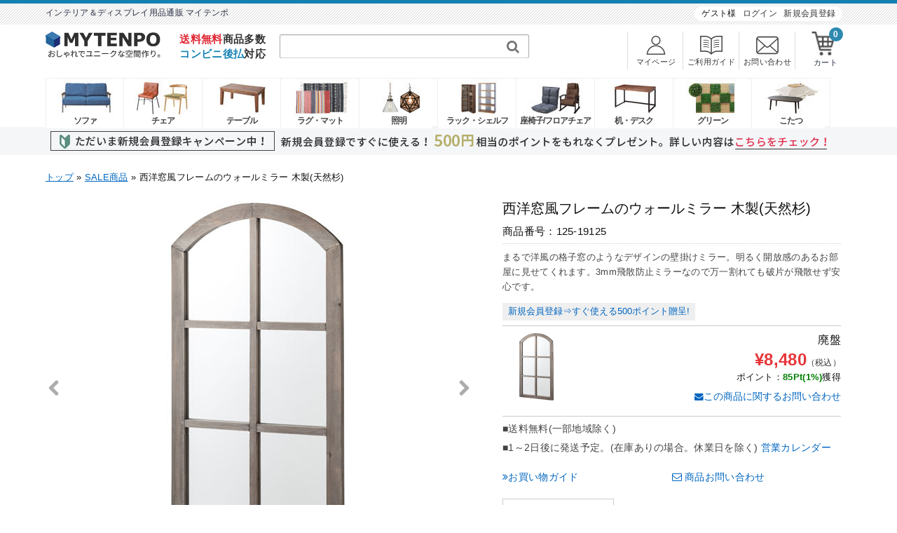

--- FILE ---
content_type: text/html; charset=UTF-8
request_url: https://www.mytenpo.com/item/125-19125/
body_size: 18036
content:
<!DOCTYPE html>
<html lang="ja">

<head>
	<meta charset="UTF-8" />
	<meta name="viewport" content="width=device-width, user-scalable=no">
	<meta name="format-detection" content="telephone=no"/>
	
	
	<title>西洋窓風フレームのウォールミラー 木製(天然杉) | インテリア＆ディスプレイ用品通販 マイテンポ</title>
<link rel='dns-prefetch' href='//s.w.org' />
<link rel="alternate" type="application/rss+xml" title="インテリア＆ディスプレイ用品通販 マイテンポ &raquo; 西洋窓風フレームのウォールミラー 木製(天然杉) のコメントのフィード" href="https://www.mytenpo.com/item/125-19125/feed/" />
		<script type="text/javascript">
			window._wpemojiSettings = {"baseUrl":"https:\/\/s.w.org\/images\/core\/emoji\/12.0.0-1\/72x72\/","ext":".png","svgUrl":"https:\/\/s.w.org\/images\/core\/emoji\/12.0.0-1\/svg\/","svgExt":".svg","source":{"concatemoji":"https:\/\/www.mytenpo.com\/wp-includes\/js\/wp-emoji-release.min.js?ver=5.4.18"}};
			/*! This file is auto-generated */
			!function(e,a,t){var n,r,o,i=a.createElement("canvas"),p=i.getContext&&i.getContext("2d");function s(e,t){var a=String.fromCharCode;p.clearRect(0,0,i.width,i.height),p.fillText(a.apply(this,e),0,0);e=i.toDataURL();return p.clearRect(0,0,i.width,i.height),p.fillText(a.apply(this,t),0,0),e===i.toDataURL()}function c(e){var t=a.createElement("script");t.src=e,t.defer=t.type="text/javascript",a.getElementsByTagName("head")[0].appendChild(t)}for(o=Array("flag","emoji"),t.supports={everything:!0,everythingExceptFlag:!0},r=0;r<o.length;r++)t.supports[o[r]]=function(e){if(!p||!p.fillText)return!1;switch(p.textBaseline="top",p.font="600 32px Arial",e){case"flag":return s([127987,65039,8205,9895,65039],[127987,65039,8203,9895,65039])?!1:!s([55356,56826,55356,56819],[55356,56826,8203,55356,56819])&&!s([55356,57332,56128,56423,56128,56418,56128,56421,56128,56430,56128,56423,56128,56447],[55356,57332,8203,56128,56423,8203,56128,56418,8203,56128,56421,8203,56128,56430,8203,56128,56423,8203,56128,56447]);case"emoji":return!s([55357,56424,55356,57342,8205,55358,56605,8205,55357,56424,55356,57340],[55357,56424,55356,57342,8203,55358,56605,8203,55357,56424,55356,57340])}return!1}(o[r]),t.supports.everything=t.supports.everything&&t.supports[o[r]],"flag"!==o[r]&&(t.supports.everythingExceptFlag=t.supports.everythingExceptFlag&&t.supports[o[r]]);t.supports.everythingExceptFlag=t.supports.everythingExceptFlag&&!t.supports.flag,t.DOMReady=!1,t.readyCallback=function(){t.DOMReady=!0},t.supports.everything||(n=function(){t.readyCallback()},a.addEventListener?(a.addEventListener("DOMContentLoaded",n,!1),e.addEventListener("load",n,!1)):(e.attachEvent("onload",n),a.attachEvent("onreadystatechange",function(){"complete"===a.readyState&&t.readyCallback()})),(n=t.source||{}).concatemoji?c(n.concatemoji):n.wpemoji&&n.twemoji&&(c(n.twemoji),c(n.wpemoji)))}(window,document,window._wpemojiSettings);
		</script>
		<style type="text/css">
img.wp-smiley,
img.emoji {
	display: inline !important;
	border: none !important;
	box-shadow: none !important;
	height: 1em !important;
	width: 1em !important;
	margin: 0 .07em !important;
	vertical-align: -0.1em !important;
	background: none !important;
	padding: 0 !important;
}
</style>
	<link rel='stylesheet' id='parent-style-css'  href='https://www.mytenpo.com/wp-content/themes/welcart_basic/style.css?ver=5.4.18' type='text/css' media='all' />
<link rel='stylesheet' id='parent-welcart-style-css'  href='https://www.mytenpo.com/wp-content/themes/welcart_basic/usces_cart.css?ver=1.0' type='text/css' media='all' />
<link rel='stylesheet' id='font-awesome-css'  href='https://www.mytenpo.com/wp-content/themes/welcart_basic/font-awesome/font-awesome.min.css?ver=1.0' type='text/css' media='all' />
<link rel='stylesheet' id='parent-sku_select-css'  href='https://www.mytenpo.com/wp-content/themes/welcart_basic/wcex_sku_select.css?ver=1.0' type='text/css' media='all' />
<link rel='stylesheet' id='flexslider-style-css'  href='https://www.mytenpo.com/wp-content/themes/welcart_basic-voll/css/flexslider.css?ver=1.0' type='text/css' media='all' />
<link rel='stylesheet' id='slick-style-css'  href='https://www.mytenpo.com/wp-content/themes/welcart_basic-voll/css/slick.css?ver=1.0' type='text/css' media='all' />
<link rel='stylesheet' id='slick-theme-style-css'  href='https://www.mytenpo.com/wp-content/themes/welcart_basic-voll/css/slick-theme.css?ver=1.0' type='text/css' media='all' />
<link rel='stylesheet' id='wp-block-library-css'  href='https://www.mytenpo.com/wp-includes/css/dist/block-library/style.min.css?ver=5.4.18' type='text/css' media='all' />
<link rel='stylesheet' id='wc-basic-style-css'  href='https://www.mytenpo.com/wp-content/themes/welcart_basic-voll/style.css?ver=1.0' type='text/css' media='all' />
<link rel='stylesheet' id='swipebox-style-css'  href='https://www.mytenpo.com/wp-content/themes/welcart_basic/css/swipebox.min.css?ver=5.4.18' type='text/css' media='all' />
<link rel='stylesheet' id='usces_default_css-css'  href='https://www.mytenpo.com/wp-content/plugins/usc-e-shop/css/usces_default.css?ver=1.9.31.2007081' type='text/css' media='all' />
<link rel='stylesheet' id='theme_cart_css-css'  href='https://www.mytenpo.com/wp-content/themes/welcart_basic-voll/usces_cart.css?ver=1.9.31.2007081' type='text/css' media='all' />
<script type='text/javascript' src='https://www.mytenpo.com/wp-includes/js/jquery/jquery.js?ver=1.12.4-wp'></script>
<script type='text/javascript' src='https://www.mytenpo.com/wp-includes/js/jquery/jquery-migrate.min.js?ver=1.4.1' async charset='UTF-8'></script>
<script type='text/javascript' src='https://www.mytenpo.com/wp-content/themes/welcart_basic-voll/js/front-customized.js?ver=1.0' async charset='UTF-8'></script>
<script type='text/javascript' src='https://www.mytenpo.com/wp-content/themes/welcart_basic-voll/js/jquery.flexslider-min.js?ver=1.0' async charset='UTF-8'></script>
<script type='text/javascript'>
/* <![CDATA[ */
var caps = ["","",""];
/* ]]> */
</script>
<script type='text/javascript' src='https://www.mytenpo.com/wp-content/themes/welcart_basic-voll/js/wcct-flexslider.js?ver=1.0' async charset='UTF-8'></script>
<script type='text/javascript' src='https://www.mytenpo.com/wp-content/themes/welcart_basic-voll/js/slick.min.js?ver=1.0' async charset='UTF-8'></script>
<script type='text/javascript' src='https://www.mytenpo.com/wp-content/themes/welcart_basic-voll/js/wcct-slick.js?ver=1.0' async charset='UTF-8'></script>
<script type='text/javascript' src='https://www.mytenpo.com/wp-content/themes/welcart_basic-voll/js/wcct-itemsingle.js?ver=1.0' async charset='UTF-8'></script>
<script type='text/javascript' src='https://www.mytenpo.com/wp-content/themes/welcart_basic/js/front-customized.js?ver=1.0' async charset='UTF-8'></script>
<script type='text/javascript' src='https://www.mytenpo.com/wp-content/themes/welcart_basic/js/jquery.swipebox.min.js?ver=1.4.1' async charset='UTF-8'></script>
<script type='text/javascript' src='https://www.mytenpo.com/wp-content/themes/welcart_basic/js/wb-swipebox.js?ver=1.0' async charset='UTF-8'></script>
<link rel='https://api.w.org/' href='https://www.mytenpo.com/wp-json/' />
<link rel="EditURI" type="application/rsd+xml" title="RSD" href="https://www.mytenpo.com/xmlrpc.php?rsd" />
<link rel="wlwmanifest" type="application/wlwmanifest+xml" href="https://www.mytenpo.com/wp-includes/wlwmanifest.xml" /> 
<link rel='prev' title='ゴシック様式の西洋窓風ウォールミラー 鉄製 タイプC' href='https://www.mytenpo.com/item/125-19124/' />
<link rel='next' title='縦でも横でも使えるウォールミラー アンティーク風 天然杉' href='https://www.mytenpo.com/item/125-19126/' />
<meta name="generator" content="WordPress 5.4.18" />
<link rel="canonical" href="https://www.mytenpo.com/item/125-19125/" />
<link rel='shortlink' href='https://www.mytenpo.com/?p=6975' />
<link rel="alternate" type="application/json+oembed" href="https://www.mytenpo.com/wp-json/oembed/1.0/embed?url=https%3A%2F%2Fwww.mytenpo.com%2Fitem%2F125-19125%2F" />
<link rel="alternate" type="text/xml+oembed" href="https://www.mytenpo.com/wp-json/oembed/1.0/embed?url=https%3A%2F%2Fwww.mytenpo.com%2Fitem%2F125-19125%2F&#038;format=xml" />

<meta property="og:title" content="西洋窓風フレームのウォールミラー 木製(天然杉)">
<meta property="og:type" content="product">
<meta property="og:description" content="西洋窓風フレームのウォールミラー 木製(天然杉)">
<meta property="og:url" content="https://www.mytenpo.com/item/125-19125/">
<meta property="og:image" content="https://www.mytenpo.com/wp-content/uploads/125-19125-150x150.jpg">
<meta property="og:site_name" content="インテリア＆ディスプレイ用品通販 マイテンポ"><style type="text/css" id="custom-background-css">
body.custom-background { background-color: #ffffff; }
</style>
	<link rel="icon" href="https://www.mytenpo.com/wp-content/uploads/2018/12/cropped-logo_icon-32x32.png" sizes="32x32" />
<link rel="icon" href="https://www.mytenpo.com/wp-content/uploads/2018/12/cropped-logo_icon-192x192.png" sizes="192x192" />
<link rel="apple-touch-icon" href="https://www.mytenpo.com/wp-content/uploads/2018/12/cropped-logo_icon-180x180.png" />
<meta name="msapplication-TileImage" content="https://www.mytenpo.com/wp-content/uploads/2018/12/cropped-logo_icon-270x270.png" />
    
<!-- Global site tag (gtag.js) - Google Analytics -->
<script async src="https://www.googletagmanager.com/gtag/js?id=UA-128990488-1"></script>
<script>
  window.dataLayer = window.dataLayer || [];
  function gtag(){dataLayer.push(arguments);}
  gtag('js', new Date());

  gtag('config', 'UA-128990488-1');
</script>
<!-- Google tag (gtag.js) -->
<script async src="https://www.googletagmanager.com/gtag/js?id=G-93EMJHEX4W"></script>
<script>
  window.dataLayer = window.dataLayer || [];
  function gtag(){dataLayer.push(arguments);}
  gtag('js', new Date());

  gtag('config', 'G-93EMJHEX4W');
</script>
<!-- Google 構造化データ マークアップ支援ツールが生成した JSON-LD マークアップです。 -->
    

<script type="application/ld+json">
{
  "@context" : "http://schema.org",
  "@type" : "Product",
  "name" : "西洋窓風フレームのウォールミラー 木製(天然杉)",
  "image" : "https://www.mytenpo.com/wp-content/uploads/125-19125.jpg",
  "description" : "おしゃれでユニークな空間作りならインテリア&ディスプレイ用品販売のマイテンポにお任せください。まるで洋風の格子窓のようなデザインの壁掛けミラー。明るく開放感のあるお部屋に見せてくれます。3mm飛散防止ミラーなので万一割れても破片が飛散せず安心です。
",
  "offers" : {
    "@type" : "Offer",
    "price" : "8480",
    "priceCurrency": "JPY",
    "url": "https://www.mytenpo.com/item/125-19125/",
    "availability" : "OutOfStock" 
  }
}
</script>
<!-- ここまでGoogle 構造化データ -->
<!-- リッチリザルト パンくずリスト -->
 
   
   <script type="application/ld+json">
 {
   "@context": "http://schema.org",
   "@type": "BreadcrumbList",
   "itemListElement": [
   
   {
       "@type": "ListItem",
       "position": 1,
       "item": {
         "@id": "https://www.mytenpo.com",
         "name": "トップ"
       }
     },     
           
     {
       "@type": "ListItem",
       "position": 2,
       "item": {
         "@id": "https://www.mytenpo.com/category/item/sale/",
         "name": "SALE商品"
       }
  },        
     {
       "@type": "ListItem",
       "position": 3,
       "item": {
         "@id": "https://www.mytenpo.com/item/125-19125/",
         "name": "西洋窓風フレームのウォールミラー 木製(天然杉)"
       }
  }    
   ]
   
 }
 </script>
<!-- ここまでリッチリザルト パンくずリスト --> 
</head>

<body class="post-template-default single single-post postid-6975 single-format-standard custom-background has-sidebar">

	<div class="site">

		<header id="masthead" class="site-header" role="banner">
			<div class="inner cf">

			<div class="fixed-box">
				<div id="head-top">
                <div id="header-info-wrap" class="menu-trigger-outside">
                    <div id="header-info">
                                                                        <div class="site-description">
                       インテリア＆ディスプレイ用品通販 マイテンポ 
                        </div>
						
                        <div class="guest-menu"><!--ゲスト様 　ログイン　会員登録-->
                            <ul class="cf">
																							<li>ゲスト様</li>
												<li><a href="https://www.mytenpo.com/usces-member/?page=login" class="usces_login_a">ログイン</a></li>
												<li><a href="https://www.mytenpo.com/usces-member/?page=newmember">新規会員登録</a></li>
																						</ul>
                        </div>
                    </div>
                </div>
					<div class="head-inner cf">
                        
                                
						<div class="site-title">
							<a href="https://www.mytenpo.com/" title="インテリア＆ディスプレイ用品通販 マイテンポ" rel="home">
																	<img src="https://www.mytenpo.com/wp-content/uploads/logo.png" alt="インテリア＆ディスプレイ用品通販 マイテンポ">
									
							</a>
                        </div>
                        <div id="appeal-point">
                            <p><b class="red">送料無料</b>商品多数</p>
                            <p><b class="blue">コンビニ後払</b>対応</p>
                        </div>
						<div class="search-box cf search-box-top">
								<form role="search" method="get" action="https://www.mytenpo.com/" >
		<div class="s-box">
			<input type="text" value="" name="s" id="head-s-text" class="search-text" />
			<input type="submit" id="head-s-submit" class="searchsubmit" value="&#xf002" />
		</div>
    </form>				        </div><!-- .search-box -->
					   
                    								<div class="incart-btn">
									<a href="https://www.mytenpo.com/usces-cart/">
										<span class="total-quant" id="widgetcart-total-quant">0</span>
                                        <img src="https://www.mytenpo.com/wp-content/uploads/cart.png" alt="カート" ><p>カート</p>
                                        
									</a>
								</div><!-- .incart-btn -->
                                        <div class="header-usermenu">
                            <ul>
                                <li class="header-inquiry-icon"><a href="https://www.mytenpo.com/inquiry/"><img src="https://www.mytenpo.com/wp-content/uploads/inquiry_icon.png"　alt="お問い合わせ"><p>お問い合わせ</p></a></li>
                                <li class="header-guide-icon"><a href="https://www.mytenpo.com/guide/"><img src="https://www.mytenpo.com/wp-content/uploads/guide_icon.png" alt="ご利用ガイド"><p>ご利用ガイド</p></a></li>
                                <li  class="header-mypage-icon"><a href="https://www.mytenpo.com/usces-member/"><img src="https://www.mytenpo.com/wp-content/uploads/mypage_icon.png" alt="マイページ"><p>マイページ</p></a></li>
                           </ul> 
                       </div>
                        
					</div><!-- #head-inner -->
				</div><!-- #head-top -->
				
				
					<div id="head-bottom">
						
						<div class="head-inner cf">
					
							                             
							                            <div>
							<div class="menu-bar">
								<a class="menu-trigger" >
								    <img src="https://www.mytenpo.com/wp-content/uploads/menu_icon.png" width="32px" height="32px" alt="メニュー">
								</a>
                                <p>メニュー</p>
							</div><!-- .menu-bar -->
                            </div>        
							<div class="mobile_menu_wrap">
								<div class="mobile_menu">
                                    
									<div class="snav cf">

										<div class="search-box cf">
											<i class="fa fa-search"></i>
											<form role="search" method="get" action="https://www.mytenpo.com/" >
		<div class="s-box">
			<input type="text" value="" name="s" id="head-s-text" class="search-text" />
			<input type="submit" id="head-s-submit" class="searchsubmit" value="&#xf002" />
		</div>
    </form>										</div><!-- .search-box -->

																				<div class="membership cf">
											<i class="fa fa-user" aria-hidden="true"></i>
											<ul class="cf">
																							<li>ゲスト様</li>
												<li><a href="https://www.mytenpo.com/usces-member/?page=login" class="usces_login_a">ログイン</a></li>
												<li><a href="https://www.mytenpo.com/usces-member/?page=newmember">新規会員登録</a></li>
																						</ul>
										</div><!-- .membership -->
										
									</div><!-- .snav -->

									                                    
                                    <nav id="site-navigation" class="main-navigation mobile_display" role="navigation">
                                    <div class="whitebox">  
                                        <div class="site-title">
							             <a href="https://www.mytenpo.com/" title="インテリア＆ディスプレイ用品通販 マイテンポ" rel="home">
								                                                     <img src="https://www.mytenpo.com/wp-content/uploads/logo.png" alt="インテリア＆ディスプレイ用品通販 マイテンポ">
								        	
							             </a>
                                        </div>
                                    </div>
									<div class="nav-menu-open"><ul id="menu-%e3%83%a1%e3%83%8b%e3%83%a5%e3%83%bc" class="header-nav-container cf"><li id="menu-item-715" class="menu-item menu-item-type-custom menu-item-object-custom menu-item-has-children menu-item-715"><a>カテゴリーから探す</a>
<ul class="sub-menu">
	<li id="menu-item-716" class="menu-item menu-item-type-taxonomy menu-item-object-category menu-item-has-children menu-item-716"><a href="https://www.mytenpo.com/category/item/sofa/">ソファ</a>
	<ul class="sub-menu">
		<li id="menu-item-717" class="menu-item menu-item-type-taxonomy menu-item-object-category menu-item-717"><a href="https://www.mytenpo.com/category/item/sofa/one-seat/">1人掛けソファ</a></li>
		<li id="menu-item-718" class="menu-item menu-item-type-taxonomy menu-item-object-category menu-item-718"><a href="https://www.mytenpo.com/category/item/sofa/two-seat/">2人掛けソファ</a></li>
		<li id="menu-item-2255" class="menu-item menu-item-type-taxonomy menu-item-object-category menu-item-2255"><a href="https://www.mytenpo.com/category/item/sofa/three-seat/">3人掛け以上</a></li>
		<li id="menu-item-1746" class="menu-item menu-item-type-taxonomy menu-item-object-category menu-item-1746"><a href="https://www.mytenpo.com/category/item/sofa/ottoman/">オットマン</a></li>
	</ul>
</li>
	<li id="menu-item-1158" class="menu-item menu-item-type-taxonomy menu-item-object-category menu-item-has-children menu-item-1158"><a href="https://www.mytenpo.com/category/item/chair/">チェア</a>
	<ul class="sub-menu">
		<li id="menu-item-4788" class="menu-item menu-item-type-taxonomy menu-item-object-category menu-item-4788"><a href="https://www.mytenpo.com/category/item/chair/interior-chair/">インテリアチェア</a></li>
		<li id="menu-item-11803" class="menu-item menu-item-type-taxonomy menu-item-object-category menu-item-11803"><a href="https://www.mytenpo.com/category/item/chair/desk-chair/">デスクチェア</a></li>
		<li id="menu-item-4099" class="menu-item menu-item-type-taxonomy menu-item-object-category menu-item-4099"><a href="https://www.mytenpo.com/category/item/chair/counter-chair/">カウンターチェア</a></li>
		<li id="menu-item-1159" class="menu-item menu-item-type-taxonomy menu-item-object-category menu-item-1159"><a href="https://www.mytenpo.com/category/item/chair/bench/">ベンチ</a></li>
		<li id="menu-item-3451" class="menu-item menu-item-type-taxonomy menu-item-object-category menu-item-3451"><a href="https://www.mytenpo.com/category/item/chair/stool/">スツール</a></li>
		<li id="menu-item-3674" class="menu-item menu-item-type-taxonomy menu-item-object-category menu-item-3674"><a href="https://www.mytenpo.com/category/item/chair/floor-chair/">座椅子/フロアチェア</a></li>
	</ul>
</li>
	<li id="menu-item-719" class="menu-item menu-item-type-taxonomy menu-item-object-category menu-item-has-children menu-item-719"><a href="https://www.mytenpo.com/category/item/table/">テーブル</a>
	<ul class="sub-menu">
		<li id="menu-item-713" class="menu-item menu-item-type-taxonomy menu-item-object-category menu-item-713"><a href="https://www.mytenpo.com/category/item/table/dining/">ダイニングテーブル</a></li>
		<li id="menu-item-4102" class="menu-item menu-item-type-taxonomy menu-item-object-category menu-item-4102"><a href="https://www.mytenpo.com/category/item/table/center-table/">センターテーブル</a></li>
		<li id="menu-item-4101" class="menu-item menu-item-type-taxonomy menu-item-object-category menu-item-4101"><a href="https://www.mytenpo.com/category/item/table/side-table/">サイドテーブル</a></li>
	</ul>
</li>
	<li id="menu-item-708" class="menu-item menu-item-type-taxonomy menu-item-object-category menu-item-has-children menu-item-708"><a href="https://www.mytenpo.com/category/item/desk/">机・デスク</a>
	<ul class="sub-menu">
		<li id="menu-item-11718" class="menu-item menu-item-type-taxonomy menu-item-object-category menu-item-11718"><a href="https://www.mytenpo.com/category/item/desk/desks/">デスク</a></li>
		<li id="menu-item-11717" class="menu-item menu-item-type-taxonomy menu-item-object-category menu-item-11717"><a href="https://www.mytenpo.com/category/item/desk/desk-wagon/">デスクワゴン</a></li>
		<li id="menu-item-13195" class="menu-item menu-item-type-taxonomy menu-item-object-category menu-item-13195"><a href="https://www.mytenpo.com/category/item/desk/desk-supplies/">デスク周辺用品</a></li>
	</ul>
</li>
	<li id="menu-item-12169" class="menu-item menu-item-type-taxonomy menu-item-object-category menu-item-has-children menu-item-12169"><a href="https://www.mytenpo.com/category/item/kotatsu/">こたつ</a>
	<ul class="sub-menu">
		<li id="menu-item-1471" class="menu-item menu-item-type-taxonomy menu-item-object-category menu-item-1471"><a href="https://www.mytenpo.com/category/item/kotatsu/rectangle/">長方形タイプ</a></li>
		<li id="menu-item-1487" class="menu-item menu-item-type-taxonomy menu-item-object-category menu-item-1487"><a href="https://www.mytenpo.com/category/item/kotatsu/round/">円形タイプ</a></li>
		<li id="menu-item-1680" class="menu-item menu-item-type-taxonomy menu-item-object-category menu-item-1680"><a href="https://www.mytenpo.com/category/item/kotatsu/kotatsu-futon/">こたつ布団</a></li>
	</ul>
</li>
	<li id="menu-item-5289" class="menu-item menu-item-type-taxonomy menu-item-object-category menu-item-has-children menu-item-5289"><a href="https://www.mytenpo.com/category/item/rug/">ラグ・マット</a>
	<ul class="sub-menu">
		<li id="menu-item-6182" class="menu-item menu-item-type-taxonomy menu-item-object-category menu-item-6182"><a href="https://www.mytenpo.com/category/item/rug/mat/">マット</a></li>
		<li id="menu-item-6181" class="menu-item menu-item-type-taxonomy menu-item-object-category menu-item-6181"><a href="https://www.mytenpo.com/category/item/rug/rug-rug/">ラグ</a></li>
	</ul>
</li>
	<li id="menu-item-707" class="menu-item menu-item-type-taxonomy menu-item-object-category current-post-ancestor current-menu-parent current-post-parent menu-item-has-children menu-item-707"><a href="https://www.mytenpo.com/category/item/mirror/">ミラー</a>
	<ul class="sub-menu">
		<li id="menu-item-6641" class="menu-item menu-item-type-taxonomy menu-item-object-category menu-item-6641"><a href="https://www.mytenpo.com/category/item/mirror/stand-mirror/">スタンドミラー</a></li>
		<li id="menu-item-6640" class="menu-item menu-item-type-taxonomy menu-item-object-category current-post-ancestor current-menu-parent current-post-parent menu-item-6640"><a href="https://www.mytenpo.com/category/item/mirror/wall-mirror/">ウォールミラー</a></li>
	</ul>
</li>
	<li id="menu-item-4934" class="menu-item menu-item-type-taxonomy menu-item-object-category menu-item-4934"><a href="https://www.mytenpo.com/category/item/lighting/">照明</a></li>
	<li id="menu-item-4578" class="menu-item menu-item-type-taxonomy menu-item-object-category menu-item-4578"><a href="https://www.mytenpo.com/category/item/rack-shelf/">ラック・シェルフ</a></li>
	<li id="menu-item-4579" class="menu-item menu-item-type-taxonomy menu-item-object-category menu-item-4579"><a href="https://www.mytenpo.com/category/item/wagon/">ワゴン</a></li>
	<li id="menu-item-7667" class="menu-item menu-item-type-taxonomy menu-item-object-category menu-item-7667"><a href="https://www.mytenpo.com/category/item/green-display/">グリーン</a></li>
	<li id="menu-item-7666" class="menu-item menu-item-type-taxonomy menu-item-object-category menu-item-7666"><a href="https://www.mytenpo.com/category/item/outdoor/">アウトドア</a></li>
	<li id="menu-item-11715" class="menu-item menu-item-type-taxonomy menu-item-object-category menu-item-11715"><a href="https://www.mytenpo.com/category/item/others/">その他便利アイテム</a></li>
	<li id="menu-item-7665" class="menu-item menu-item-type-taxonomy menu-item-object-category current-post-ancestor current-menu-parent current-post-parent menu-item-7665"><a href="https://www.mytenpo.com/category/item/sale/">SALE商品</a></li>
</ul>
</li>
<li id="menu-item-95" class="menu-item menu-item-type-custom menu-item-object-custom menu-item-home menu-item-95"><a href="https://www.mytenpo.com">トップページ</a></li>
<li id="menu-item-112" class="menu-item menu-item-type-post_type menu-item-object-page menu-item-112"><a target="_blank" rel="noopener noreferrer" href="https://www.mytenpo.com/guide/">ご利用ガイド</a></li>
<li id="menu-item-12443" class="menu-item menu-item-type-post_type menu-item-object-page menu-item-12443"><a href="https://www.mytenpo.com/2021-02-12/">家具のお手入れ方法</a></li>
<li id="menu-item-5283" class="menu-item menu-item-type-post_type menu-item-object-page menu-item-privacy-policy menu-item-5283"><a href="https://www.mytenpo.com/privacy/">個人情報保護方針</a></li>
<li id="menu-item-5286" class="menu-item menu-item-type-post_type menu-item-object-page menu-item-5286"><a href="https://www.mytenpo.com/rule/">利用規約</a></li>
<li id="menu-item-5284" class="menu-item menu-item-type-post_type menu-item-object-page menu-item-5284"><a href="https://www.mytenpo.com/inquiry/">お問い合わせ</a></li>
</ul></div>									</nav>
                                    <nav id="pc-site-navigation" class="main-navigation pc_display" role="navigation">
									<div class="nav-menu-open"><ul id="menu-%e4%ba%ba%e6%b0%97%e3%82%ab%e3%83%86%e3%82%b4%e3%83%aa%e3%83%bc" class="header-nav-container cf"><li id="menu-item-5151" class="header-g-nav-01 menu-item menu-item-type-taxonomy menu-item-object-category menu-item-5151"><a href="https://www.mytenpo.com/category/item/sofa/">ソファ</a></li>
<li id="menu-item-5152" class="header-g-nav-02 menu-item menu-item-type-taxonomy menu-item-object-category menu-item-5152"><a href="https://www.mytenpo.com/category/item/chair/">チェア</a></li>
<li id="menu-item-5155" class="header-g-nav-03 menu-item menu-item-type-taxonomy menu-item-object-category menu-item-5155"><a href="https://www.mytenpo.com/category/item/table/">テーブル</a></li>
<li id="menu-item-5229" class="header-g-nav-04 menu-item menu-item-type-taxonomy menu-item-object-category menu-item-5229"><a href="https://www.mytenpo.com/category/item/rug/">ラグ・マット</a></li>
<li id="menu-item-5158" class="header-g-nav-05 menu-item menu-item-type-taxonomy menu-item-object-category menu-item-5158"><a href="https://www.mytenpo.com/category/item/lighting/">照明</a></li>
<li id="menu-item-5156" class="header-g-nav-06 menu-item menu-item-type-taxonomy menu-item-object-category menu-item-5156"><a href="https://www.mytenpo.com/category/item/rack-shelf/">ラック・シェルフ</a></li>
<li id="menu-item-5154" class="header-g-nav-07 menu-item menu-item-type-taxonomy menu-item-object-category menu-item-5154"><a href="https://www.mytenpo.com/category/item/chair/floor-chair/">座椅子/フロアチェア</a></li>
<li id="menu-item-5159" class="header-g-nav-08 menu-item menu-item-type-taxonomy menu-item-object-category menu-item-5159"><a href="https://www.mytenpo.com/category/item/desk/">机・デスク</a></li>
<li id="menu-item-5157" class="header-g-nav-09 menu-item menu-item-type-taxonomy menu-item-object-category menu-item-5157"><a href="https://www.mytenpo.com/category/item/green-display/">グリーン</a></li>
<li id="menu-item-5153" class="header-g-nav-10 menu-item menu-item-type-taxonomy menu-item-object-category menu-item-5153"><a href="https://www.mytenpo.com/category/item/kotatsu/">こたつ</a></li>
</ul></div>									</nav>
                                    
                                    <!-- #site-navigation -->
                                    

								</div><!-- .mobile-menu -->
							</div><!-- .mobile-menu-wrap -->
							
						</div><!-- #head_in -->
                         
                                                                        <div class="banner_new_menbers_point">
                            <a href="https://www.mytenpo.com/all-campaign/">
                                <picture>
                                    <source media="(min-width: 720px)" srcset="https://www.mytenpo.com/wp-content/uploads/banner_new_menbers_point.png">
                                    <img src="https://www.mytenpo.com/wp-content/uploads/banner_sp_new_menbers_point.png" width="1150px" height="40px" alt="新規会員登録でポイント付与キャンペーン">  
                                </picture>
                               
                            </a>
                        </div><!-- .banner_new_menbers_point -->
                                                                        
					</div><!-- #head_bottom -->
                        
							
			</div><!-- .fixed-box -->


			</div><!-- .inner-->
		</header><!-- #masthead -->


		

		<div id="main" class="wrapper two-column left-set">
<div id="primary" class="site-content">
	<div id="content" role="main">

	
		<article class="inframe post-6975 post type-post status-publish format-standard category-sale category-wall-mirror category-mirror category-item category-shippingfree tag-115-19129 tag-125-19122 tag-125-19123 tag-125-19124" id="post-6975">

		<!--	<h1 class="item_page_title"></h1>   -->

									
				<div id="itempage">
                    
                    <div id="breadcrumbs"><ul><li><a href="https://www.mytenpo.com">トップ</a></li><li> &raquo; <a href="https://www.mytenpo.com/category/item/sale/">SALE商品</a> &raquo; 西洋窓風フレームのウォールミラー 木製(天然杉)</li></ul></div>                     
                                        
					<div class="cf">
                        <div id="img-box" class="cf">
								
							
	
							<div id="itemimg-main" class="flexslider itemimg">
                                <ul class="slides">
								<li data-thumb="https://www.mytenpo.com/wp-content/uploads/125-19125.jpg">
                                    <a href="https://www.mytenpo.com/wp-content/uploads/125-19125.jpg" ><img width="600" height="600" src="https://www.mytenpo.com/wp-content/uploads/125-19125.jpg" class="attachment-600x600 size-600x600" alt="西洋窓風フレームのウォールミラー 木製(天然杉)" srcset="https://www.mytenpo.com/wp-content/uploads/125-19125.jpg 600w, https://www.mytenpo.com/wp-content/uploads/125-19125-150x150.jpg 150w, https://www.mytenpo.com/wp-content/uploads/125-19125-300x300.jpg 300w" sizes="(max-width: 600px) 100vw, 600px" /></a><p class="img-caption"></p></li>
								                                
								<li data-thumb="https://www.mytenpo.com/wp-content/uploads/125-19125__01.jpg">
                                    <div class="related-item-wrap"><a href="https://www.mytenpo.com/wp-content/uploads/125-19125__01.jpg" ><img width="600" height="600" src="https://www.mytenpo.com/wp-content/uploads/125-19125__01-768x768.jpg" class="attachment-600x600 size-600x600" alt="西洋窓風フレームのウォールミラー 木製(天然杉)" srcset="https://www.mytenpo.com/wp-content/uploads/125-19125__01-768x768.jpg 768w, https://www.mytenpo.com/wp-content/uploads/125-19125__01-150x150.jpg 150w, https://www.mytenpo.com/wp-content/uploads/125-19125__01-300x300.jpg 300w, https://www.mytenpo.com/wp-content/uploads/125-19125__01.jpg 900w" sizes="(max-width: 600px) 100vw, 600px" /></a></div><p class="img-caption"></p></li>
                                
								                                
								<li data-thumb="https://www.mytenpo.com/wp-content/uploads/125-19125__02.jpg">
                                    <div class="related-item-wrap"><a href="https://www.mytenpo.com/wp-content/uploads/125-19125__02.jpg" ><img width="600" height="600" src="https://www.mytenpo.com/wp-content/uploads/125-19125__02.jpg" class="attachment-600x600 size-600x600" alt="西洋窓風フレームのウォールミラー 木製(天然杉)" srcset="https://www.mytenpo.com/wp-content/uploads/125-19125__02.jpg 600w, https://www.mytenpo.com/wp-content/uploads/125-19125__02-150x150.jpg 150w, https://www.mytenpo.com/wp-content/uploads/125-19125__02-300x300.jpg 300w" sizes="(max-width: 600px) 100vw, 600px" /></a></div><p class="img-caption"></p></li>
                                
								                                
								<li data-thumb="https://www.mytenpo.com/wp-content/uploads/125-19125__03.jpg">
                                    <div class="related-item-wrap"><a href="https://www.mytenpo.com/wp-content/uploads/125-19125__03.jpg" ><img width="600" height="600" src="https://www.mytenpo.com/wp-content/uploads/125-19125__03.jpg" class="attachment-600x600 size-600x600" alt="西洋窓風フレームのウォールミラー 木製(天然杉)" srcset="https://www.mytenpo.com/wp-content/uploads/125-19125__03.jpg 600w, https://www.mytenpo.com/wp-content/uploads/125-19125__03-150x150.jpg 150w, https://www.mytenpo.com/wp-content/uploads/125-19125__03-300x300.jpg 300w" sizes="(max-width: 600px) 100vw, 600px" /></a></div><p class="img-caption"></p></li>
                                
								                                </ul>
							</div><!-- #itemimg-main -->
                            
                            
                        
                            							
						</div> 
	
						<div class="item-info">
														                            <h1 class="item_page_title">西洋窓風フレームのウォールミラー 木製(天然杉)</h1>
							<div class="itemcode">商品番号：125-19125</div>
							<!-- <h2 class="item-name"></h2> -->
                             <!--おすすめポイント-->
                            <p class="osusume_points">まるで洋風の格子窓のようなデザインの壁掛けミラー。明るく開放感のあるお部屋に見せてくれます。3mm飛散防止ミラーなので万一割れても破片が飛散せず安心です。
</p>
							
                            <div class="campaign_newmenber"><a href="https://www.mytenpo.com/all-campaign/">新規会員登録⇒すぐ使える500ポイント贈呈!</a></div>
                            
								
		
							<form action="https://www.mytenpo.com/usces-cart/" method="post">
		
															<div class="skuform">
											
									<div class="inner cf">
									
																		<div class="left">
										<div class="skuimg">
										<img width="300" height="300" src="https://www.mytenpo.com/wp-content/uploads/125-19125__01-300x300.jpg" class="attachment-300x300 size-300x300" alt="" srcset="https://www.mytenpo.com/wp-content/uploads/125-19125__01-300x300.jpg 300w, https://www.mytenpo.com/wp-content/uploads/125-19125__01-150x150.jpg 150w, https://www.mytenpo.com/wp-content/uploads/125-19125__01-768x768.jpg 768w, https://www.mytenpo.com/wp-content/uploads/125-19125__01.jpg 900w" sizes="(max-width: 300px) 100vw, 300px" />										</div>
									</div><!-- left -->
										
										<div class="right">								
										
																				
										<div class="zaikostatus">                                        廃盤</div>
                                        
                                        

									<div class="field cf">
	
											
										<div class="field_price">
										                                            <!--通常価格(itemCpriceCr)を非表示に変更↓ -->
											<span class="field_cprice"></span>
																					¥8,480<em class="tax">（税込）</em>                                            
										</div>
									</div>
                                           
                                    <div class="field_points">
                                                                                <div class="field">ポイント：<span class="pointget">85Pt(1%)</span>獲得</div>
                                        									</div>
																														<div class="contact-item"><a href="https://www.mytenpo.com/inquiry/?from_item=6975&from_sku=125-19125__01"><i class="fa fa-envelope"></i>この商品に関するお問い合わせ</a></div>
																												<div class="error_message"></div>
	
									</div><!-- right -->
									
									</div><!-- .inner -->
								</div><!-- .skuform -->
									
															</form>
                            
							                            
                            
                            
                             <div class="shipping_charge">■送料<span class="bold-title">無料(一部地域除く)</span></div>
                            
                            <div class="shipment_aim">■1～2日後に発送予定。(在庫ありの場合。休業日を除く) <span class="eigyou-calender-disp"> 営業カレンダー</span></div>
                            
                            <div class="itempage-eigyou-calender">
                                <div class="eigyou-calender">
                                    			<ul><li>				<h4 class="widget_title">営業カレンダー</h4>
		<ul class="ucart_calendar_body ucart_widget_body"><li>
		<div class="this-month">
<table cellspacing="0" class="usces_calendar">
<caption>今月(2026年1月)</caption>
<thead>
	<tr>
		<th>日</th>
		<th>月</th>
		<th>火</th>
		<th>水</th>
		<th>木</th>
		<th>金</th>
		<th>土</th>
	</tr>
</thead>
<tbody>
	<tr>
		<td>&nbsp;</td>
			<td>&nbsp;</td>
			<td>&nbsp;</td>
			<td>&nbsp;</td>
			<td class="businessday">1</td>
			<td class="businessday">2</td>
			<td class="businessday">3</td>
		</tr>
	<tr>
		<td class="businessday">4</td>
			<td>5</td>
			<td>6</td>
			<td>7</td>
			<td>8</td>
			<td>9</td>
			<td class="businessday">10</td>
		</tr>
	<tr>
		<td class="businessday">11</td>
			<td>12</td>
			<td>13</td>
			<td>14</td>
			<td>15</td>
			<td>16</td>
			<td class="businessday">17</td>
		</tr>
	<tr>
		<td class="businessday">18</td>
			<td>19</td>
			<td>20</td>
			<td>21</td>
			<td>22</td>
			<td>23</td>
			<td class="businessday">24</td>
		</tr>
	<tr>
		<td class="businessday businesstoday">25</td>
			<td>26</td>
			<td>27</td>
			<td>28</td>
			<td>29</td>
			<td>30</td>
			<td class="businessday">31</td>
		</tr>
</tbody>
</table>
</div>
<div class="next-month">
<table cellspacing="0" class="usces_calendar">
<caption>翌月(2026年2月)</caption>
<thead>
	<tr>
		<th>日</th>
		<th>月</th>
		<th>火</th>
		<th>水</th>
		<th>木</th>
		<th>金</th>
		<th>土</th>
	</tr>
</thead>
<tbody>
	<tr>
		<td class="businessday">1</td>
			<td>2</td>
			<td>3</td>
			<td>4</td>
			<td>5</td>
			<td>6</td>
			<td class="businessday">7</td>
		</tr>
	<tr>
		<td class="businessday">8</td>
			<td>9</td>
			<td>10</td>
			<td>11</td>
			<td>12</td>
			<td>13</td>
			<td class="businessday">14</td>
		</tr>
	<tr>
		<td class="businessday">15</td>
			<td>16</td>
			<td>17</td>
			<td>18</td>
			<td>19</td>
			<td>20</td>
			<td class="businessday">21</td>
		</tr>
	<tr>
		<td class="businessday">22</td>
			<td>23</td>
			<td>24</td>
			<td>25</td>
			<td>26</td>
			<td>27</td>
			<td class="businessday">28</td>
		</tr>
</tbody>
</table>
</div>
<div class="afterword"> <span class="business_days_exp_box businessday">&nbsp;&nbsp;&nbsp;&nbsp;</span>&nbsp;&nbsp;発送業務休日 </div>
		</li></ul>

			</li></ul>		                                <span class="close_button"><img src="https://www.mytenpo.com/wp-content/uploads/close_icon.jpg" ></span>
                                </div>
                            </div>
                            
                             <!--追加の説明文 -->
                            
                            <ul class="center-navi">
                            <!--<li><a href="#item-specification-wrapper"><i class="fa fa-angle-double-right"></i>サイズ・仕様</a></li> -->
                            
                            <li><a href="https://www.mytenpo.com/guide/"><i class="fa fa-angle-double-right"></i>お買い物ガイド</a></li>
                            <li><a href="https://www.mytenpo.com/inquiry/?from_item=6975&from_sku=125-19125__01"><i class="fa fa-envelope-o"></i> 商品お問い合わせ</a></li>
                            </ul>
                            
                            
                            
                            
	                   					<div id="tab" class="fromBottomIn" data-scroll="once">
				    <div class="tab-list-area">
						<ul class="tab-list cf">
                          <li><span id="item-specification-title" class="tab_link">仕様</span></li>
                          						  <li><span class="tab_link">送料</span></li>
                          <li><span class="tab_link">お支払い</span></li>
						  						</ul>
					</div>
				    <div class="tab-box">
                        <div id="item-specification-wrapper" class="icf-wrapper">
						<div class="inner">
                        											    <table class="item_custom_field">
<tr><th>カテゴリ</th><td><div class="breadcrumbs"><ul><li><a href="https://www.mytenpo.com/category/item/sale/" title="View all posts in SALE商品">SALE商品</a>&nbsp;</li></ul></div></td></tr><tr><th>材質　　　</th><td>スチール 3mm飛散防止ミラー　<br />
</td></tr>
<tr><th>サイズ</th><td>幅60×奥行3.2×高さ110cm</td></tr>
<tr><th>重量　　　</th><td>8kg</td></tr>
<tr><th>備考</th><td>完成品<br />
※スタンドは付いておりません</td></tr>
</table>
                                                					    </div>
				    </div>
                    </div>
                    <div class="tab-box">
                        <div id="shipping_cost"> 
                            <div class="inner">
                                                        						    <table class="item_custom_field"><tbody><tr>
<th>本州・四国・九州</th><td><span style="color:#e7363a;">送料無料</span></td></tr><tr><th>北海道</th><td>2,200円</td></tr><tr><th>沖縄・離島</th><td>別途お見積り</td></tr></tbody></table><p>※送料は全て税込です。</p>                                                        <a href="https://www.mytenpo.com/guide#guidep14"><span class="link_blue"><i class="fa fa-angle-double-right"></i>お買い物ガイド</span></a>
                            </div>
                        </div> 
                    </div>
                    <div class="tab-box">
                        <div id="payment_method"> 
                            <div class="inner">
                            <ul>
								<!--
                                <li>クレジットカード決済 <br><div><img class="atone-banner" alt="クレジットカード一覧
                                " src="https://www.mytenpo.com/wp-content/uploads/2018/11/credit-card-list.png"></div></li>
							-->
                                <li>後払い(コンビニ・郵便局・銀行・LINE Pay)<br><div class="atone-banner-wrapper">
                                   <a href="https://www.mytenpo.com/guide#guidep12-npatobarai"><img class="atone-banner" alt="atone後払い告知
                                " src="https://www.mytenpo.com/wp-content/uploads/atobarai_newbanner468x64.png"></a></div>
                                ※ご利用限度額は累計残高で55,000円まで。</li>
                                
                                <li>銀行振込(前払い)<br><div><img class="atone-banner" alt="振込先一覧
                                " src="https://www.mytenpo.com/wp-content/uploads/banks-logo.png"></div></li>
                                                        
                                <p><a href="https://www.mytenpo.com/guide#guidep12"><i class="fa fa-angle-double-right"></i>お支払い方法詳細</a></p>
                            </ul>
                            </div>
                        </div> 
                    </div>
                    </div>
                </div><!-- .item-info -->
					            </div><!-- .cf -->
              
            <div class="item-description"> 
                <div class="inner">
                    <h2 class="item-description-title">商品紹介</h2>
                        <div id="wrapper-text">
<div id="main-text">
<p>洋風の窓のようなデザインと、木目を活かした優しい風合いの天然杉素材がアンティークな雰囲気を感じさせるウォールミラーです。
鏡としての役割の他にまるで鏡の中に空間が広がっているような開放感のあるお部屋に見せてくれる効果があります。<br>
壁掛けでも床に立て掛けても使え、お部屋だけでなく、ショップでのディスプレイとしても存在感を発揮してくれます。
</p>
<p>
</p>
<p>【他にもこんな機能や特徴があります】<br>
■3mm飛散防止ミラーなので万一割れても破片が飛散せず安心です。お子様部屋にもピッタリ。<br>
■こちらの商品は組立不要。届いてすぐ使える完成品にてお届けします。<br>
■※スタンドは付属していません。
</p>

</div><div id="sub-text"><h3></h3>

</div>


</div>                </div>
            </div>
                            <hr>
				<h2 class="item-review-title">レビュー</h2>
			            
<div id="wc_reviews" class="">
	
	
    	
		<p class="nowc_reviews">この商品にレビューはまだありません。</p>
	
	
		<div class="inner">
			<!--
            <p class="nowc_reviews">ログインしてレビューを書く事ができます。</p>
            -->
			<p class="reviews_btn"><a href="https://www.mytenpo.com/usces-member/?login_ref=https%3A%2F%2Fwww.mytenpo.com%2Fitem%2F125-19125%2F">レビューを書く</a></p>
		</div>

		
</div><!-- #wc_reviews -->

	
			            <hr>
            	<div class="assistance_item">
		<h3>関連商品</h3>
		<ul class="clearfix">
<li class="fromBottomIn" data-scroll="once"><div class="inner"><div class="itemimg"><a href="https://www.mytenpo.com/item/115-19129/" rel="bookmark" title="お部屋を明るく開放的に。格子窓ウォールミラー アンティーク風 正方形"><img width="300" height="300" src="https://www.mytenpo.com/wp-content/uploads/115-19129-300x300.jpg" class="attachment-300x300 size-300x300" alt="お部屋を明るく開放的に。格子窓ウォールミラー アンティーク風 正方形" srcset="https://www.mytenpo.com/wp-content/uploads/115-19129-300x300.jpg 300w, https://www.mytenpo.com/wp-content/uploads/115-19129-150x150.jpg 150w, https://www.mytenpo.com/wp-content/uploads/115-19129.jpg 600w" sizes="(max-width: 300px) 100vw, 300px" /></a></div><div class="itemname"><a href="https://www.mytenpo.com/item/115-19129/" rel="bookmark" title="お部屋を明るく開放的に。格子窓ウォールミラー アンティーク風 正方形">お部屋を明るく開放的に。格子窓ウォールミラー アンティーク風 正方形</a></div><div class="itemprice">￥5,600<em class="tax">（税込）</em></div></div></li><li class="fromBottomIn" data-scroll="once"><div class="inner"><div class="itemimg"><a href="https://www.mytenpo.com/item/125-19124/" rel="bookmark" title="ゴシック様式の西洋窓風ウォールミラー 鉄製 タイプC"><img width="300" height="300" src="https://www.mytenpo.com/wp-content/uploads/125-19124-300x300.jpg" class="attachment-300x300 size-300x300" alt="ゴシック様式の西洋窓風ウォールミラー 鉄製 タイプC" srcset="https://www.mytenpo.com/wp-content/uploads/125-19124-300x300.jpg 300w, https://www.mytenpo.com/wp-content/uploads/125-19124-150x150.jpg 150w, https://www.mytenpo.com/wp-content/uploads/125-19124.jpg 600w" sizes="(max-width: 300px) 100vw, 300px" /></a></div><div class="itemname"><a href="https://www.mytenpo.com/item/125-19124/" rel="bookmark" title="ゴシック様式の西洋窓風ウォールミラー 鉄製 タイプC">ゴシック様式の西洋窓風ウォールミラー 鉄製 タイプC</a></div><div class="itemprice">￥8,480<em class="tax">（税込）</em></div></div></li><li class="fromBottomIn" data-scroll="once"><div class="inner"><div class="itemimg"><a href="https://www.mytenpo.com/item/125-19123/" rel="bookmark" title="ゴシック様式のフレームが美しいウォールミラー 鉄製 タイプB"><img width="300" height="300" src="https://www.mytenpo.com/wp-content/uploads/125-19123-300x300.jpg" class="attachment-300x300 size-300x300" alt="ゴシック様式のフレームが美しいウォールミラー 鉄製 タイプB" srcset="https://www.mytenpo.com/wp-content/uploads/125-19123-300x300.jpg 300w, https://www.mytenpo.com/wp-content/uploads/125-19123-150x150.jpg 150w, https://www.mytenpo.com/wp-content/uploads/125-19123.jpg 600w" sizes="(max-width: 300px) 100vw, 300px" /></a></div><div class="itemname"><a href="https://www.mytenpo.com/item/125-19123/" rel="bookmark" title="ゴシック様式のフレームが美しいウォールミラー 鉄製 タイプB">ゴシック様式のフレームが美しいウォールミラー 鉄製 タイプB</a></div><div class="itemprice">￥6,980<em class="tax">（税込）</em></div></div></li><li class="fromBottomIn" data-scroll="once"><div class="inner"><div class="itemimg"><a href="https://www.mytenpo.com/item/125-19122/" rel="bookmark" title="ゴシック様式ウォールミラー 西洋窓風の鏡 鉄製 タイプA"><img width="300" height="300" src="https://www.mytenpo.com/wp-content/uploads/125-19122-300x300.jpg" class="attachment-300x300 size-300x300" alt="ゴシック様式ウォールミラー 西洋窓風の鏡 鉄製 タイプA" srcset="https://www.mytenpo.com/wp-content/uploads/125-19122-300x300.jpg 300w, https://www.mytenpo.com/wp-content/uploads/125-19122-150x150.jpg 150w, https://www.mytenpo.com/wp-content/uploads/125-19122.jpg 600w" sizes="(max-width: 300px) 100vw, 300px" /></a></div><div class="itemname"><a href="https://www.mytenpo.com/item/125-19122/" rel="bookmark" title="ゴシック様式ウォールミラー 西洋窓風の鏡 鉄製 タイプA">ゴシック様式ウォールミラー 西洋窓風の鏡 鉄製 タイプA</a></div><div class="itemprice">￥8,480<em class="tax">（税込）</em></div></div></li>		
		</ul>
	</div><!-- end of assistance_item -->
        </div><!-- #itempage -->
		</article>

	
	</div><!-- #content -->
</div><!-- #primary -->

		</div><!-- #main -->

					<div id="toTop" class="wrap fixed"><a href="#masthead"><i class="fa fa-angle-up" aria-hidden="true"></i></a></div>
		
		<footer id="colophon" role="contentinfo">
            
			<div class="inner cf">
                
                <div class="footer-block">
                    
                    <!--フッターカテゴリー*/-->
                    <div class="footer_category">
                    <h4 id="footer_category_title">カテゴリー</h4>
                    <ul>
                                                    <li>
                                <a href="https://www.mytenpo.com/category/item/sofa/">
                                    <span class="icon_cat"><img src="https://www.mytenpo.com/wp-content/uploads/footer-cate-icon-sofa.jpg" width="90px" height="67.5px" alt="ソファ" ></span>
                                    <span class="cat_name">ソファ</span>
                                </a>
                            </li>
                                                    <li>
                                <a href="https://www.mytenpo.com/category/item/chair/">
                                    <span class="icon_cat"><img src="https://www.mytenpo.com/wp-content/uploads/footer-cate-icon-chair.jpg" width="90px" height="67.5px" alt="椅子/チェア" ></span>
                                    <span class="cat_name">チェア/椅子</span>
                                </a>
                            </li>
                                                    <li>
                                <a href="https://www.mytenpo.com/category/item/desk/">
                                    <span class="icon_cat"><img src="https://www.mytenpo.com/wp-content/uploads/footer-cate-icon-desk.jpg" width="90px" height="67.5px" alt="デスク・机" ></span>
                                    <span class="cat_name">デスク/机</span>
                                </a>
                            </li>
                                                    <li>
                                <a href="https://www.mytenpo.com/category/item/table/">
                                    <span class="icon_cat"><img src="https://www.mytenpo.com/wp-content/uploads/footer-cate-icon-table.jpg" width="90px" height="67.5px" alt="テーブル" ></span>
                                    <span class="cat_name">テーブル</span>
                                </a>
                            </li>
                                                    
                                                    <li>
                                <a href="https://www.mytenpo.com/category/item/kotatsu/">
                                    <span class="icon_cat"><img src="https://www.mytenpo.com/wp-content/uploads/footer-cate-icon-kotatsu.jpg" width="90px" height="67.5px" alt="こたつ" ></span>
                                    <span class="cat_name">こたつ</span>
                                </a>
                            </li>
                                                    <li>
                                <a href="https://www.mytenpo.com/category/item/rug/">
                                    <span class="icon_cat"><img src="https://www.mytenpo.com/wp-content/uploads/footer-cate-icon-lagmat.jpg" width="90px" height="67.5px" alt="ラグ・マット" ></span>
                                    <span class="cat_name">ラグ・マット</span>
                                </a>
                            </li>
                                                       <li>
                                <a href="https://www.mytenpo.com/category/item/mirror/">
                                    <span class="icon_cat"><img src="https://www.mytenpo.com/wp-content/uploads/footer-cate-icon-mirror.jpg" width="90px" height="67.5px" alt="ミラー・鏡" ></span>
                                    <span class="cat_name">ミラー・鏡</span>
                                </a>
                            </li>
                                                    <li>
                                <a href="https://www.mytenpo.com/category/item/lighting/">
                                    <span class="icon_cat"><img src="https://www.mytenpo.com/wp-content/uploads/footer-cate-icon-rights.jpg" width="90px" height="67.58px" alt="ライト・照明" ></span>
                                    <span class="cat_name">ライト/照明</span>
                                </a>
                            </li>
                                                    
                                                 
                                                    <li>
                                <a href="https://www.mytenpo.com/category/item/rack-shelf/">
                                    <span class="icon_cat"><img src="https://www.mytenpo.com/wp-content/uploads/footer-cate-icon-rack.jpg" width="90px" height="67.5px" alt="ラック・シェルフ" ></span>
                                    <span class="cat_name">ラック・シェルフ</span>
                                </a>
                            </li>
                                                    <li>
                                <a href="https://www.mytenpo.com/category/item/wagon/">
                                    <span class="icon_cat"><img src="https://www.mytenpo.com/wp-content/uploads/footer-cate-icon-wagon-1.jpg" width="90px" height="67.5px" alt="ワゴン" ></span>
                                    <span class="cat_name">ワゴン</span>
                                </a>
                            </li>
                                                    
                                                    <li>
                                <a href="https://www.mytenpo.com/category/item/green-display/">
                                    <span class="icon_cat"><img src="https://www.mytenpo.com/wp-content/uploads/footer-cate-icon-green.jpg" width="90px" height="67.5px" alt="グリーン"></span>
                                    <span class="cat_name">グリーン</span>
                                </a>
                            </li>
                                                    <li>
                                <a href="https://www.mytenpo.com/category/item/outdoor/">
                                    <span class="icon_cat"><img src="https://www.mytenpo.com/wp-content/uploads/footer-cate-icon-outdoor.jpg" width="90px" height="67.5px" alt="アウトドア" ></span>
                                    <span class="cat_name">アウトドア</span>
                                </a>
                            </li>
                                                    <li>
                                <a href="https://www.mytenpo.com/category/item/others/">
                                    <span class="icon_cat"><img src="https://www.mytenpo.com/wp-content/uploads/footer-cate-icon-others.jpg" width="90px" height="67.5px" alt="その他便利アイテム"></span>
                                    <span class="cat_name">その他便利アイテム</span>
                                </a>
                            </li>
                                                    <li>
                                <a href="https://www.mytenpo.com/category/item/sale/">
                                    <span class="icon_cat"><img src="https://www.mytenpo.com/wp-content/uploads/footer-cate-icon-sale.jpg" width="90px" height="67.5px" alt="SALE商品" ></span>
                                    <span class="cat_name">SALE商品</span>
                                </a>
                            </li>
                        </ul>
                </div>
                <!--ここまでフッターカテゴリー*/-->
                    
                    
                    <div class="footer-block-in footer-widget1">
                                            </div>
                    <div class="footer-block-in footer-widget2">
                        <ul><li><h4 class="widget_title">ショッピングガイド</h4><div class="textwidget custom-html-widget"><ul class="divide-column">
	<span class="footer-guide">
		<img src="https://www.mytenpo.com/wp-content/uploads/shipping-icon.png" width= "64px" height= "64px" alt="送料について" >
	<li>送料について</li>
	<p>商品や配送地域により異なります。商品ページと注文最終確認ページに記載しておりますのでご確認ください。送料無料商品多数あり。<a href="https://www.mytenpo.com/guide/#guidep14">送料について</a>
</p>
	</span>
	
	<span class="footer-guide">
	<img src="https://www.mytenpo.com/wp-content/uploads/form-icon.png" width= "64px" height= "64px" alt="領収書について" >
	<li>領収書等発行できます</li>
	<p>領収書・請求書・お見積書・納品書等の帳票発行を承ります。ご希望の場合、ご注文時に備考欄よりご依頼ください。
	</p>
</span>
		<span class="footer-guide">
	<img src="https://www.mytenpo.com/wp-content/uploads/payment-icon.png" width= "64px" height= "64px" alt="お支払について" >
	<li>お支払について</li>
	
	<p>クレジットカード決済、後払い(コンビニ・郵便局・銀行・LINE Pay)、銀行振込(前払い)よりお選びいただけます。詳しくは<a href="https://www.mytenpo.com/guide/#guidep12">お支払方法について</a>をご覧ください。
</p>
</span>
		<span class="footer-guide">
	<img src="https://www.mytenpo.com/wp-content/uploads/point-icon.png" width= "64px" height= "64px" alt="ポイント制度について" >
	<li>お得なポイント制度</li>
	<p>会員登録をしてご注文頂ければ100円の購入ごとに1ポイント付与されます。次回から1ポイント＝1円で割引としてご利用いただけます。</p>
</span>			
	<span class="footer-guide">
	<img src="https://www.mytenpo.com/wp-content/uploads/return-icon.png" width= "64px" height= "64px" alt="返品・キャンセルについて" >
	<li>返品・キャンセルについて</li>
	<p>商品に不具合があった場合には速やかに対応いたします。お客様都合での返品・発送手続き開始後のキャンセルはお受けできません。<a href="https://www.mytenpo.com/guide/#guidep18">⇒返品について</a>　<a href= "https://www.mytenpo.com/guide/#guidep06">⇒キャンセルについて</a>
</p>
</span>
	<span class="footer-guide">
	<img src="https://www.mytenpo.com/wp-content/uploads/guest-purchase-icon.png" width= "64px" height= "64px" alt="ゲスト購入について" >
	<li>ゲスト購入もできます</li>
	<p>会員登録をしなくてもお手軽・簡単にお買い物を楽しめます。</p>
</span>
</ul>
</div></li></ul>                    </div>
                    <div class="footer-block-in footer-widget3">
                        <ul><li><h4 class="widget_title">ご案内</h4>		<ul>
			<li class="page_item page-item-106"><a href="https://www.mytenpo.com/inquiry/">お問い合わせ</a></li>
<li class="page_item page-item-96"><a href="https://www.mytenpo.com/guide/">ご利用ガイド</a></li>
<li class="page_item page-item-104"><a href="https://www.mytenpo.com/faq/">よくある質問</a></li>
<li class="page_item page-item-4"><a href="https://www.mytenpo.com/usces-cart/">カートの中を見る</a></li>
<li class="page_item page-item-5"><a href="https://www.mytenpo.com/usces-member/">会員マイページ</a></li>
<li class="page_item page-item-181"><a href="https://www.mytenpo.com/privacy/">個人情報保護方針</a></li>
<li class="page_item page-item-102"><a href="https://www.mytenpo.com/rule/">利用規約</a></li>
<li class="page_item page-item-12322"><a href="https://www.mytenpo.com/2021-02-12/">家具のお手入れ方法</a></li>
<li class="page_item page-item-100"><a href="https://www.mytenpo.com/tokusho/">特定商取引法に関する表記</a></li>
		</ul>
			</li></ul>                    </div>
                    <div class="footer-block-in footer-widget4">
                        			<ul><li>				<h4 class="widget_title">営業カレンダー</h4>
		<ul class="ucart_calendar_body ucart_widget_body"><li>
		<div class="this-month">
<table cellspacing="0" class="usces_calendar">
<caption>今月(2026年1月)</caption>
<thead>
	<tr>
		<th>日</th>
		<th>月</th>
		<th>火</th>
		<th>水</th>
		<th>木</th>
		<th>金</th>
		<th>土</th>
	</tr>
</thead>
<tbody>
	<tr>
		<td>&nbsp;</td>
			<td>&nbsp;</td>
			<td>&nbsp;</td>
			<td>&nbsp;</td>
			<td class="businessday">1</td>
			<td class="businessday">2</td>
			<td class="businessday">3</td>
		</tr>
	<tr>
		<td class="businessday">4</td>
			<td>5</td>
			<td>6</td>
			<td>7</td>
			<td>8</td>
			<td>9</td>
			<td class="businessday">10</td>
		</tr>
	<tr>
		<td class="businessday">11</td>
			<td>12</td>
			<td>13</td>
			<td>14</td>
			<td>15</td>
			<td>16</td>
			<td class="businessday">17</td>
		</tr>
	<tr>
		<td class="businessday">18</td>
			<td>19</td>
			<td>20</td>
			<td>21</td>
			<td>22</td>
			<td>23</td>
			<td class="businessday">24</td>
		</tr>
	<tr>
		<td class="businessday businesstoday">25</td>
			<td>26</td>
			<td>27</td>
			<td>28</td>
			<td>29</td>
			<td>30</td>
			<td class="businessday">31</td>
		</tr>
</tbody>
</table>
</div>
<div class="next-month">
<table cellspacing="0" class="usces_calendar">
<caption>翌月(2026年2月)</caption>
<thead>
	<tr>
		<th>日</th>
		<th>月</th>
		<th>火</th>
		<th>水</th>
		<th>木</th>
		<th>金</th>
		<th>土</th>
	</tr>
</thead>
<tbody>
	<tr>
		<td class="businessday">1</td>
			<td>2</td>
			<td>3</td>
			<td>4</td>
			<td>5</td>
			<td>6</td>
			<td class="businessday">7</td>
		</tr>
	<tr>
		<td class="businessday">8</td>
			<td>9</td>
			<td>10</td>
			<td>11</td>
			<td>12</td>
			<td>13</td>
			<td class="businessday">14</td>
		</tr>
	<tr>
		<td class="businessday">15</td>
			<td>16</td>
			<td>17</td>
			<td>18</td>
			<td>19</td>
			<td>20</td>
			<td class="businessday">21</td>
		</tr>
	<tr>
		<td class="businessday">22</td>
			<td>23</td>
			<td>24</td>
			<td>25</td>
			<td>26</td>
			<td>27</td>
			<td class="businessday">28</td>
		</tr>
</tbody>
</table>
</div>
<div class="afterword"> <span class="business_days_exp_box businessday">&nbsp;&nbsp;&nbsp;&nbsp;</span>&nbsp;&nbsp;発送業務休日 </div>
		</li></ul>

			</li></ul>		                    </div>
                    <div class="footer-block-in footer-widget5">
                        <h4 class="widget_title">運営</h4><div class="textwidget custom-html-widget"><div class="footer-block-in footer-address">
<div class="site-title">
<a href="https://mytenpo.com/"><img src="https://mytenpo.com/wp-content/uploads/logo.png" alt="マイテンポ">
</a>
</div>
<p>
運営：帝国ディスプレイ<br>
適格請求書発行事業者登録番号：T6810372432996<br>	
〒936-0021<br>
富山県滑川市中川原347 KAKIAMI 2F<br>    
電話番号 076-403-6341<br>
メール support@mytenpo.com<br>
営業時間 10:00〜17:00（土日祝・年末年始は休業日）<br>
ご注文・メールでのお問い合わせは365日24時間受け付けております。<br>
</p>
</div></div>                    </div>
                    <div class="footer-block-in footer-widget6">
                        <h4 class="widget_title">　</h4><div class="textwidget custom-html-widget"><br><img width="90" src="https://www.mytenpo.com/wp-content/uploads/qr-mytenpo.jpg" alt="マイテンポQRコード"><br>
<p>上記のQRコードをスマホやタブレットで読み込むと当店が表示されます♪
	
</p></div>                    </div>
                    
                    
                </div>
              
				<nav id="site-info" class="footer-navigation">
					<div class="menu-%e3%83%95%e3%83%83%e3%82%bf%e3%83%bc-container"><ul id="menu-%e3%83%95%e3%83%83%e3%82%bf%e3%83%bc" class="footer-menu cf"><li id="menu-item-825" class="menu-item menu-item-type-post_type menu-item-object-page menu-item-825"><a href="https://www.mytenpo.com/guide/">ご利用ガイド</a></li>
<li id="menu-item-178" class="menu-item menu-item-type-post_type menu-item-object-page menu-item-178"><a href="https://www.mytenpo.com/rule/">利用規約</a></li>
<li id="menu-item-179" class="menu-item menu-item-type-post_type menu-item-object-page menu-item-179"><a href="https://www.mytenpo.com/tokusho/">特定商取引法に関する表記</a></li>
<li id="menu-item-180" class="menu-item menu-item-type-post_type menu-item-object-page menu-item-180"><a href="https://www.mytenpo.com/inquiry/">お問い合わせ</a></li>
<li id="menu-item-183" class="menu-item menu-item-type-post_type menu-item-object-page menu-item-privacy-policy menu-item-183"><a href="https://www.mytenpo.com/privacy/">個人情報保護方針</a></li>
</ul></div>				</nav><!-- #colophon -->

				<p class="copyright">Copyright (C) 2026 MYTENPO all right reserved</p>

			</div><!-- .inner -->

		</footer><!-- #colophon -->

	</div>	
		<script type='text/javascript'>
		uscesL10n = {
						
			'ajaxurl': "https://www.mytenpo.com/wp-admin/admin-ajax.php",
			'loaderurl': "https://www.mytenpo.com/wp-content/plugins/usc-e-shop/images/loading.gif",
			'post_id': "6975",
			'cart_number': "4",
			'is_cart_row': false,
			'opt_esse': new Array(  ),
			'opt_means': new Array(  ),
			'mes_opts': new Array(  ),
			'key_opts': new Array(  ), 
			'previous_url': "https://www.mytenpo.com", 
			'itemRestriction': "",
			'itemOrderAcceptable': "0",
			'uscespage': "",
			'uscesid': "MGU5M2E3NjU0OTgyMjVkNWYzODlhMWJjNDYyN2JlMDhhMzZhNjBjOWY0MmMxNTQwX2FjdGluZ18wX0E%3D",
			'wc_nonce': "ec21147672"
		}
	</script>
	<script type='text/javascript' src='https://www.mytenpo.com/wp-content/plugins/usc-e-shop/js/usces_cart.js'></script>
	<script type='text/javascript'>
	(function($) {
	uscesCart = {
		intoCart : function (post_id, sku) {
			var zaikonum = $("[id='zaikonum["+post_id+"]["+sku+"]']").val();
			var zaiko = $("[id='zaiko["+post_id+"]["+sku+"]']").val();
			if( ( uscesL10n.itemOrderAcceptable != '1' && zaiko != '0' && zaiko != '1' ) || ( uscesL10n.itemOrderAcceptable != '1' && parseInt(zaikonum) == 0 ) ){
				alert('只今在庫切れです。');
				return false;
			}
			
			var mes = '';
			if( $("[id='quant["+post_id+"]["+sku+"]']").length ){
				var quant = $("[id='quant["+post_id+"]["+sku+"]']").val();
				if( quant == '0' || quant == '' || !(uscesCart.isNum(quant))){
					mes += "数量を正しく入力してください。\n";
				}
				var checknum = '';
				var checkmode = '';
				if( parseInt(uscesL10n.itemRestriction) <= parseInt(zaikonum) && uscesL10n.itemRestriction != '' && uscesL10n.itemRestriction != '0' && zaikonum != '' ) {
					checknum = uscesL10n.itemRestriction;
					checkmode ='rest';
				} else if( uscesL10n.itemOrderAcceptable != '1' && parseInt(uscesL10n.itemRestriction) > parseInt(zaikonum) && uscesL10n.itemRestriction != '' && uscesL10n.itemRestriction != '0' && zaikonum != '' ) {
					checknum = zaikonum;
					checkmode ='zaiko';
				} else if( uscesL10n.itemOrderAcceptable != '1' && (uscesL10n.itemRestriction == '' || uscesL10n.itemRestriction == '0') && zaikonum != '' ) {
					checknum = zaikonum;
					checkmode ='zaiko';
				} else if( uscesL10n.itemRestriction != '' && uscesL10n.itemRestriction != '0' && ( zaikonum == '' || zaikonum == '0' || parseInt(uscesL10n.itemRestriction) > parseInt(zaikonum) ) ) {
					checknum = uscesL10n.itemRestriction;
					checkmode ='rest';
				}

				if( parseInt(quant) > parseInt(checknum) && checknum != '' ){
					if(checkmode == 'rest'){
						mes += 'この商品は一度に'+checknum+'までの数量制限があります。'+"\n";
					}else{
						mes += 'この商品の在庫は残り'+checknum+'です。'+"\n";
					}
				}
			}
			for(i=0; i<uscesL10n.key_opts.length; i++){
				if( uscesL10n.opt_esse[i] == '1' ){
					var skuob = $("[id='itemOption["+post_id+"]["+sku+"]["+uscesL10n.key_opts[i]+"]']");
					var itemOption = "itemOption["+post_id+"]["+sku+"]["+uscesL10n.key_opts[i]+"]";
					var opt_obj_radio = $(":radio[name*='"+itemOption+"']");
					var opt_obj_checkbox = $(":checkbox[name*='"+itemOption+"']:checked");
			
					if( uscesL10n.opt_means[i] == '3' ){
						
						if( !opt_obj_radio.is(':checked') ){
							mes += uscesL10n.mes_opts[i]+"\n";
						}
					
					}else if( uscesL10n.opt_means[i] == '4' ){
						
						if( !opt_obj_checkbox.length ){
							mes += uscesL10n.mes_opts[i]+"\n";
						}
					
					}else{
						
						if( skuob.length ){
							if( uscesL10n.opt_means[i] < 2 && skuob.val() == '#NONE#' ){
								mes += uscesL10n.mes_opts[i]+"\n";
							}else if( uscesL10n.opt_means[i] >= 2 && skuob.val() == '' ){
								mes += uscesL10n.mes_opts[i]+"\n";
							}
						}
					}
				}
			}
			
									
			if( mes != '' ){
				alert( mes );
				return false;
			}else{
				return true;
			}
		},
		
		isNum : function (num) {
			if (num.match(/[^0-9]/g)) {
				return false;
			}
			return true;
		}
	};
	})(jQuery);
	</script>
<!-- Welcart version : v1.9.31.2007081 -->
<style type="text/css">

	/* =ALL
	-------------------------------------------------------------- */
	
	body {
		color: #333333;
	}
	a {
		color: #333333;
	}
	a:hover {
		color: rgba( 51, 51, 51, .6 );
	}
	select,
	input[type="text"],
	input[type="password"],
	input[type="email"],
	input[type="tel"],
	input[type="search"],
	input[type="url"] {
		border-color: #ccc;
	}
	
	
	/* =border
	-------------------------------------------------------------- */
	.entry-content th,
	.item-description th,
	.entry-content td,
	.item-description td,
	.item-info .itemGpExp,
	.item-info .itemGpExp dt,
	.item-info .itemGpExp dd,
	#respond .form-submit,
	#wc_reviews .comment-form,
	#cart_table,
	#cart_table th,
	#cart_table td,
	#cart_table .quantity input,
	.customer_form,
	.customer_form th,
	.customer_form td,
	#wc_delivery .customer_form,
	#delivery_flag th,
	#cart #point_table,
	#cart #point_table td,
	#cart #coupon_table,
	#cart #coupon_table td,
	#confirm_table,
	#confirm_table th,
	#confirm_table td,
	#memberinfo table,
	#memberinfo tr:first-child th:first-child,
	#memberinfo th,
	#memberinfo td,
	#memberinfo #history_head th,
	#memberinfo #history_head td,
	#memberinfo .retail th,
	#memberinfo .retail td,
	#memberinfo .customer_form,
	#memberinfo .customer_form th,
	#memberinfo .customer_form td,
	#memberinfo .customer_form tr:first-child th:first-child,
	#loginform table,
	#loginform th,
	#loginform td,
	#wc_login .loginbox input.loginmail,
	#wc_login .loginbox input.loginpass,
	#wc_member .loginbox input.loginmail,
	#wc_member .loginbox input.loginpass,
	.item-description .inner,
	.item-info .skuform,
	.item-info form .skuform:first-child,
	.tab-list,
	.tab-list li::after,
	.tab-box,
	#searchbox fieldset,
	.customer_form tr,
	.customer_form tr:first-child,
	.comment-area,
	.comment-area li,
	.comment-area li:last-child {
		border-color: #ccc;
	}
	.tab-list li::before {
		border-top-color: #ccc;
		border-bottom-color: #ffffff;
	}
	
	/* =table
	-------------------------------------------------------------- */
	
	#confirm_table tr.ttl td {
		background-color: #aaa	}
	#confirm_table .ttl h3 {
		color: #fff;
	}
	#cart_table th,
	#cart_table th.subtotal em.tax,
	#memberinfo #history_head th {
		color: #fff;
		background-color: #aaa		
	}
	#cart_table tfoot th {
		color: inherit;
		background: none;
	}
	

	/* =btn
	-------------------------------------------------------------- */
	
	/* -- cart-btn -- */
	.item-info .skubutton,
	.incart-btn .total-quant,
	#memberinfo table.retail .redownload_link a {
		color: #ffffff;
		background-color: #2e89b0;
	}
	.item-info .skubutton:hover,
	#memberinfo table.retail .redownload_link a:hover {
		background-color: rgba( 46, 137, 176, .6 );
	}
	
	
	/* -- main-btn -- */
	.inqbox .send input,
	.entry-content input[type="submit"],
	.item-description input[type="submit"],
	.snav .membership li a.usces_login_a,
	.widget_welcart_search #searchsubmit,
	.widget_welcart_login input#member_loginw,
	.widget_welcart_login input#member_login,
	.send input.to_customerinfo_button,
	.send input.to_memberlogin_button,
	#paypal_dialog #paypal_use_point,
	#wc_customer .send input.to_reganddeliveryinfo_button,
	.send input.to_deliveryinfo_button,
	.send input.to_confirm_button,
	.send input#purchase_button,
	.member-page #memberinfo .send input.editmember,
	#wc_login .loginbox #member_login,
	#wc_member .loginbox #member_login,
	#wc_login .loginbox .new-entry #nav a,
	#wc_member .loginbox .new-entry #nav a,
	#wc_lostmemberpassword #member_login,
	#wc_changepassword #member_login,
	.member-page .send input {
		color: #ffffff;
		background-color: #333333	}
	.inqbox .send input:hover,
	.entry-content input[type="submit"]:hover,
	.item-description input[type="submit"]:hover,
	.snav .membership li a.usces_login_a:hover,
	.widget_welcart_search #searchsubmit:hover,
	.widget_welcart_login input#member_loginw:hover,
	.widget_welcart_login input#member_login:hover,
	.send input.to_customerinfo_button:hover,
	.send input.to_memberlogin_button:hover,
	#paypal_dialog #paypal_use_point:hover,
	#wc_customer .send input.to_reganddeliveryinfo_button:hover,
	.send input.to_deliveryinfo_button:hover,
	.send input.to_confirm_button:hover,
	.send input#purchase_button:hover,
	.member-page #memberinfo .send input.editmember:hover,
	#wc_login .loginbox #member_login:hover,
	#wc_member .loginbox #member_login:hover,
	#wc_login .loginbox .new-entry #nav a:hover,
	#wc_member .loginbox .new-entry #nav a:hover,
	#wc_lostmemberpassword #member_login:hover,
	#wc_changepassword #member_login:hover,
	.member-page .send input:hover {
		background-color: rgba( 51, 51, 51, .6 );
	}
	
	/* -- sub-btn -- */
	input[type="button"],
	input[type="submit"],
	input[type="reset"],
	.snav .membership li a,
	.widget_welcart_search div a,
	.widget_welcart_login .loginbox a.usces_logout_a,
	.widget_welcart_login .loginbox a.login_widget_mem_info_a,
	#itempage .item-info .itemsoldout,
	#wc_cart #cart .upbutton input,
	#point_table td input.use_point_button,
	#cart #coupon_table td .use_coupon_button,
	#wc_ordercompletion .send a,
	.member_submenu a,
	.member-page #memberinfo .send input.top,
	.member-page #memberinfo .send input.deletemember,
	#wc_login #nav a,
	#wc_lostmemberpassword #nav a,
	.reviews_btn a,
	#searchbox input.usces_search_button,
	.gotoedit a{
		color: #333;
		background-color: #ddd;
	}
	input[type="button"]:hover,
	input[type="submit"]:hover,
	input[type="reset"]:hover,
	.snav .membership li a:hover,
	.widget_welcart_search div a:hover,
	.widget_welcart_login .loginbox a.usces_logout_a:hover,
	.widget_welcart_login .loginbox a.login_widget_mem_info_a:hover,
	#wc_ordercompletion .send a:hover,
	.member_submenu a:hover,
	.member-page #memberinfo .send input.top:hover,
	.member-page #memberinfo .send input.deletemember:hover,
	#wc_login #nav a:hover,
	#wc_lostmemberpassword #nav a:hover,
	.reviews_btn a:hover,
	#searchbox input.usces_search_button:hover,
	.gotoedit a:hover {
		background-color: rgba( 221, 221, 221, .6 );
	}
	#wc_cart #cart .upbutton input:hover,
	#point_table td input.use_point_button:hover,
	#cart #coupon_table td .use_coupon_button:hover {
		color: #333;
		background-color: rgba( 221, 221, 221, .6 );
	}
	
	/* -- opt_tag -- */
	.opt-tag li.new {
		color: #ed8a9a;
		border-color: #ed8a9a;
	}
	.opt-tag li.recommend {
		color: #4eb6a5;
		border-color: #4eb6a5;
	}
	.opt-tag li.stock {
		color: #4e9fb6;
		border-color: #4e9fb6;
	}
	.opt-tag li.sale {
		color: #a64eb6;
		border-color: #a64eb6;
	}
	
	/* -- price_color ＋ .soldout -- */
	.itemprice{
		color: #e7363a;
	}
	
	/* -- campaign_message -- */
	.campaign_message {
		color: #d3222a;
	}
	
	/* -- pagination -- */
	.pagination_wrapper li .current,
	.pagination_wrapper li a {
		color: #333333;
		border-color: #333333;
	}
	.pagination_wrapper li .current {
		color: #ffffff;
		background-color: #333333;
	}
	.pagination_wrapper li a:hover {
		color: #ffffff;
		background-color: #333333;
	}
	
	
	/* =header
	-------------------------------------------------------------- */
	
	header.site-header,
	.mobile_menu_wrap {
		background-color: #ffffff;
	}
	h1.site-title a,
	div.site-title a,
	.site-description,
	.incart-btn,
	.search-box .searchsubmit,
	.search-box input[type="text"],
	.snav .membership li,
	.snav .membership li a,
	#site-navigation ul li a {
		color: #2a3044;
	}
	.menu-trigger span {
		background-color: #2a3044;
	}
	.search-box div.s-box,
	.snav .membership ul,
	#site-navigation,
	.sns {
		border-color: #cccccc;
	}
	.sns li a {
		background-color: #cccccc;
	}
	.sns li i {
		color: #ffffff;
	}
	
	/* ———————— .fixed-box ———————— */
	.fixed .fixed-box {
		background-color: #ffffff;
		border-color: #cccccc;
	}

	/* =footer
	-------------------------------------------------------------- */
	
	footer {
		color: #000000;
		background-color: #ffffff;
	}
	footer a {
		color: #000000;
	}
	footer a:hover {
		color: rgba( 0, 0, 0, .6 );
	}

	/* ———————— #toTop ———————— */
	#toTop a {
		background-color: #ffffff;
	}
	#toTop a:hover {
		background-color: rgba( 255, 255, 255, .6 );
	}
	#toTop i,
	#toTop i:hover {
		color: #000000;
	}

	/* =secondary
	-------------------------------------------------------------- */
	
	#secondary {
		color: #333;
		background-color: #f6f6f6;
		border-color: #ccc;
	}
	#secondary a {
		color: #666;
	}
	#secondary a:hover {
		color: rgba( 102, 102, 102, .6 );
	}
	#secondary h3 {
		color: #333333;
	}
	
	/* ———————— Widget ———————— */
	.bestseller-item .rankimg {
		background-color: #ffffff;
	}
	.widget_welcart_bestseller .rankimg:before {
		color: #333333;
	}
	
	
	.widget_welcart_calendar th,
	.welcart_blog_calendar th,
	.widget_calendar th {
		color: #333;
		border-color: #ccc;
	}
	.widget_welcart_calendar table,
	.welcart_blog_calendar table,
	.widget_calendar table,
	.widget_welcart_calendar td,
	.welcart_blog_calendar td,
	.widget_calendar td {
		border-color: #ccc;
	}
	.widget_welcart_calendar td.businessday {
		color: #333;
		background-color: #f5f2de;
	}
	.widget_welcart_calendar span.businessday {
		background-color: #f5f2de;
	}
	
	#secondary select,
	.usces_recent_entries ul,
	.widget_welcart_post ul,
	.widget_welcart_page ul,
	.widget_archive ul,
	.widget_nav_menu ul,
	.widget_pages ul,
	.widget_meta ul,
	.widget_recent_entries ul,
	.widget_recent_comments ul,
	.usces_recent_entries li,
	.widget_welcart_post li,
	.widget_welcart_page li,
	.widget_archive li,
	.widget_nav_menu ul li,
	.widget_pages li,
	.widget_meta li,
	.widget_recent_entries li,
	.widget_recent_comments li,
	.widget_welcart_login input.loginmail,
	.widget_welcart_login input.loginpass,
	.widget_search div {
		border-color: #ccc;
	}
	.widget_search .searchsubmit {
		color: #333;
	}
	
	/* =Contents
	-------------------------------------------------------------- */
	
	/* -- .entries -- */
	.entries h2 {
		color: #333333;
	}
	
	/* -- #wc_reviews -- */
	#wc_reviews li .review-body,
	#wc_reviews .review-author:before{
		color: #333;
		background-color: #f6f6f6;
	}
	
	/* =front-page.php
	-------------------------------------------------------------- */
	
	/* -- #main_visual -- */
	#main_slide .caption {
		background-color: rgba( 51, 51, 51, .75 );
	}
	
	/* -- .info-area -- */
	.info-area .wrap,
    .info-area p.no-date,
	.blog #content .info-area article {
		border-color: #ccc;
	}
	
	/* ———————— .home-widget-area ———————— */
	
	/* -- .widget_text -- */
	.home-widget .widget_text h3,
	.home-widget .widget_text h4,
	.home-widget .widget_text h5,
	.home-widget .widget_text h6 {
		color: #333333;
	}
	.home-widget .widget_text h4:after {
		background-color: #333333;
	}
	
	
	/* =single-page.php + page.php
	-------------------------------------------------------------- */
	
	.entry-content h2,
	.item-description h2 {
		color: #333333;
	}
	.entry-content h3,
	.item-description h3 {
		color: #333333;
	}
	.comment-area h2:before {
		color: #333333;
	}
	
	/* =item-single.php
	-------------------------------------------------------------- */
	.item-info .contact-item a {
		color: #fff;
		background-color: #aaa	}
	.item-info .contact-item a:hover {
		background-color: rgba( 170, 170, 170, .6 )	}
	
	/* =Cart-page
	-------------------------------------------------------------- */
	
	div.cart_navi li {
		color: #ffffff;
		border-color: #ffffff;
	}
	div.cart_navi li.current {
		color: #333333;
		background-color: #ffffff;
	}
	
	/* =item-single.php
	-------------------------------------------------------------- */
	
	.item-info .field_frequency {
		background-color: #333333;
	}
	em,
	.item-info .field_cprice {
		color: #333333;
	}
	.assistance_item h3 {
		color: #333333;
	}
	
	
	/* =Member-page
	-------------------------------------------------------------- */
	
	#wc_member h3 {
		color: #333333;
	}
	
	#memberinfo #history_head td.retail a {
		color: #333333;
	}
	#memberinfo #history_head td.retail a:hover {
		color: rgba( 51, 51, 51, .6 );
	}

	/**
	 * 16.4 Desktop Small 1000px
	 */
	@media screen and (min-width: 62.5em) {
		
		/* =header
		-------------------------------------------------------------- */

		.mobile_menu_wrap{
			background: none;
		}
		#head-bottom {
			background-color: #ffffff;
		}
		#site-navigation ul li a {
			color: #333333;
		}
		#site-navigation li a::after {
			background-color: #ffffff;
		}
		.snav .membership ul {
			background-color: #ffffff;
		}
		
		.sns li a,
		.incart-btn i {
			background-color: #333333;
		}
		.sns li i,
		.incart-btn i:before {
			color: #ffffff;
		}
		.snav .search-box i,
		.snav .membership i{
			color: #ffffff;
			background-color: #333333;
		}
		.sns li a:hover,
		.incart-btn a:hover,
		.incart-btn i:hover,
		.snav .search-box i:hover,
		.snav .membership i:hover {
			background-color: rgba( 51, 51, 51, .6 );
		}
		
		.snav .membership li:last-child a {
			border-color: #cccccc;
		}
		
		#site-navigation ul ul,
		#site-navigation ul ul li,
		#site-navigation ul ul li:first-child{
			border-color: #ffffff;
		}
		#site-navigation ul li.current_page_item a,
		#site-navigation ul li.current-menu-parent a {
			background-color: #ffffff;
		}
		#site-navigation ul ul li a,
		#site-navigation ul ul li:first-child a,
		#site-navigation ul li.current_page_item li a,
		#site-navigation ul li.current-menu-parent li a {
			color: #ffffff;
			background-color: #333333;
		}
		#site-navigation ul ul li a:hover,
		#site-navigation ul ul li:first-child a:hover,
		#site-navigation ul li.current_page_item li a:hover,
		#site-navigation ul li.current-menu-parent li a:hover {
			color: #333333;
			background-color: #ffffff		}

		/* ———————— .fixed-box ———————— */
		
		.fixed .fixed-box {
			border: none;
		}
		

		/* =footer
		-------------------------------------------------------------- */
		
		#site-info li:before,
		#site-info li:last-child::after{
			background-color: #000000;
		}

		/* =secondary
		-------------------------------------------------------------- */
		#secondary {
			color: #333333;
			background: none;
			border-color: #ccc;
		}
		#secondary a {
			color: #333333;
		}
		#secondary a:hover {
			color: rgba( 51, 51, 51, .6 );
		}
		/* ———————— Widget ———————— */
		.widget_welcart_calendar th,
		.welcart_blog_calendar th,
		.widget_calendar th {
			color: #333333;
			border-color: #ccc;
		}
		.widget_welcart_calendar td.businessday {
			color: #333333;
		}
		.widget_welcart_calendar table,
		.welcart_blog_calendar table,
		.widget_calendar table,
		.widget_welcart_calendar td,
		.welcart_blog_calendar td,
		.widget_calendar td {
			border-color: #ccc;
		}
		#secondary select,
		.usces_recent_entries ul,
		.widget_welcart_post ul,
		.widget_welcart_page ul,
		.widget_archive ul,
		.widget_nav_menu ul,
		.widget_pages ul,
		.widget_meta ul,
		.widget_recent_entries ul,
		.widget_recent_comments ul,
		.usces_recent_entries li,
		.widget_welcart_post li,
		.widget_welcart_page li,
		.widget_archive li,
		.widget_nav_menu ul li,
		.widget_pages li,
		.widget_meta li,
		.widget_recent_entries li,
		.widget_recent_comments li,
		.widget_welcart_login input.loginmail,
		.widget_welcart_login input.loginpass,
		.widget_search div {
			border-color: #ccc;
		}
		.widget_search #searchsubmit {
			color: #333333;
		}
		

	}

</style>

<style type="text/css">

	
	/* =border
	-------------------------------------------------------------- */
	.item-info .item-sku th,
	.item-info .item-sku td,
	.item-info .item-sku tbody tr th,
	.item-info .item-sku th:last-child,
	.item-info .item-sku td:last-child,
	dl.item-sku dd label{
		border-color: #ccc;
	}
	dl.item-sku dd label {
		color: #333333;
	}
	dl.item-sku dd input[type=radio]:checked + label,
	dl.item-sku dd label:hover {
		border-color: #333333;
	}

</style>
<!-- Type Basic : v1.2.7 -->
<!-- Welcart Voll : v1.0.2 -->
<script type='text/javascript' src='https://www.mytenpo.com/wp-includes/js/wp-embed.min.js?ver=5.4.18' async charset='UTF-8'></script>
</body>
</html>



--- FILE ---
content_type: text/css
request_url: https://www.mytenpo.com/wp-content/themes/welcart_basic-voll/css/flexslider.css?ver=1.0
body_size: 2310
content:
/*
 * jQuery FlexSlider v2.6.2
 * http://www.woothemes.com/flexslider/
 *
 * Copyright 2012 WooThemes
 * Free to use under the GPLv2 and later license.
 * http://www.gnu.org/licenses/gpl-2.0.html
 *
 * Contributing author: Tyler Smith (@mbmufffin)
 *
 */
/* ====================================================================================================================
 * FONT-FACE
 * ====================================================================================================================*/
@font-face {
  font-family: 'flexslider-icon';
  src: url(../fonts/flexslider-icon.eot);
  src: url('../fonts/flexslider-icon.eot?#iefix') format('embedded-opentype'), url('../fonts/flexslider-icon.woff') format('woff'), url('../fonts/flexslider-icon.ttf') format('truetype'), url('../fonts/flexslider-icon.svg#flexslider-icon') format('svg');
  font-weight: normal;
  font-style: normal;
}
/* ====================================================================================================================
 * RESETS
 * ====================================================================================================================*/
.flex-container a:hover,
.flex-slider a:hover {
  outline: none;
}

.slides,
.slides > li,
.flex-control-nav,
.flex-direction-nav {
  margin: 0;
  padding: 0;
  list-style: none;
}
.flex-pauseplay span {
  text-transform: capitalize;
}
/* ====================================================================================================================
 * BASE STYLES
 * ====================================================================================================================*/
.flexslider {
  margin: 0;
  padding: 0;
}
.flexslider .slides > li {
  display: none;
  -webkit-backface-visibility: hidden;
}
.flexslider .slides img {
  width: 100%;
  display: block;
}
.flexslider .slides:after {
  content: "\0020";
  display: block;
  clear: both;
  visibility: hidden;
  line-height: 0;
  height: 0;
}
html[xmlns] .flexslider .slides {
  display: block;
}
* html .flexslider .slides {
  height: 1%;
}
.no-js .flexslider .slides > li:first-child {
  display: block;
}
/*トップページのみ*/
.home .flex-viewport {
    box-shadow: 0px 7px 4px -4px #dedede;
}
.home .flexslider .slides img{
     box-shadow: 0px 7px 4px -4px #dedede;
}

/* ====================================================================================================================
 * DEFAULT THEME
 * ====================================================================================================================*/
.flexslider {
  margin: 0;
  background: #fff;
  
  position: relative;
  zoom: 1;
  -webkit-border-radius: 4px;
  -moz-border-radius: 4px;
  border-radius: 4px;
  -webkit-box-shadow: '' 0 1px 4px rgba(0, 0, 0, 0.2);
  -moz-box-shadow: '' 0 1px 4px rgba(0, 0, 0, 0.2);
  -o-box-shadow: '' 0 1px 4px rgba(0, 0, 0, 0.2);
  box-shadow: '' 0 1px 4px rgba(0, 0, 0, 0.2);
  
}
.flexslider .slides {
  zoom: 1;
}
.flexslider .slides img {
  height: auto;
  -moz-user-select: none;
}
#img-box #itemimg-main .slides img:hover {
		opacity: 1.0;
	}
.flex-viewport {
  max-height: 2000px;
  -webkit-transition: all 1s ease;
  -moz-transition: all 1s ease;
  -ms-transition: all 1s ease;
  -o-transition: all 1s ease;
  transition: all 1s ease;
}
.loading .flex-viewport {
  max-height: 300px;
}
.carousel li {
  margin-right: 5px;
}
.flex-direction-nav {
  *height: 0;
}
.flex-direction-nav a {
  text-decoration: none;
  display: block;
  width: 45px;
  height: 60px;
  margin: -20px 0 0;
  position: absolute;
  top: 35%;
  z-index: 2;
  overflow: visible;
  opacity: 0.4;
  cursor: pointer;
  color: rgba(0, 0, 0, 0.8);
  text-shadow: 1px 1px 0 rgba(255, 255, 255, 0.3);
  -webkit-transition: all 0.3s ease-in-out;
  -moz-transition: all 0.3s ease-in-out;
  -ms-transition: all 0.3s ease-in-out;
  -o-transition: all 0.3s ease-in-out;
  transition: all 0.3s ease-in-out;
}
.home .flex-direction-nav a{
   
    
}
.flex-direction-nav a:before {
  font-family: "flexslider-icon";
  padding-top: 20px;/*左右共通の矢印位置(リンク含まず)*/
  font-size: 25px;
  display: inline-block;
  content: '\f001';
  color: rgba(0, 0, 0, 0.8);
  text-shadow:/* 矢印の縁取り*/
    white 1px 1px 0, white -1px -1px 0,/*右下、左上*/
        white -1px 1px 0, white 1px -1px 0,/*右上、左下*/
        white 0px 1px 0, white  0-1px 0,/*右、左*/
        white -1px 0 0, white 1px 0 0;/*上、下*/
}
.flex-direction-nav a.flex-next:before {
  content: '\f002';
}
.flex-direction-nav .flex-prev { 
  left: -10px; /*-50pxから0pxに変更することで矢印の固定表示 */
  opacity: 0.4;    
  outline: none;    
}
.flex-direction-nav .flex-next {
  right: -10px;/*-50pxから0pxに変更することで矢印の固定表示 */
  text-align: right;
  opacity: 0.4; 
  outline: none;
}

.flexslider:hover .flex-direction-nav .flex-prev {
  opacity: 0.4;
  /*left: -10px; /*クリック後の矢印位置(リンク含む)*/*/
}

.flexslider:hover .flex-direction-nav .flex-prev:hover {
  opacity: 0.4;
}

.flexslider:hover .flex-direction-nav .flex-next {
  opacity: 0.4;
  /*right: -10px;　/*クリック後の矢印位置(リンク含む)*/*/
}

.flexslider:hover .flex-direction-nav .flex-next:hover {
  opacity: 0.4;
}

.flex-direction-nav .flex-disabled {
  opacity: 0!important;
  filter: alpha(opacity=0);
  cursor: default;
  z-index: -1;
}
.flex-pauseplay a {
  display: block;
  width: 20px;
  height: 20px;
  position: absolute;
  bottom: 5px;
  left: 10px;
  opacity: 0.8;
  z-index: 10;
  overflow: hidden;
  cursor: pointer;
  color: #000;
}
.flex-pauseplay a:before {
  font-family: "flexslider-icon";
  font-size: 20px;
  display: inline-block;
  content: '\f004';
}
.flex-pauseplay a:hover {
  opacity: 1;
}
.flex-pauseplay a.flex-play:before {
  content: '\f003';
}
.flex-control-nav {
  width: 100%;
  /*position: absolute;
  bottom: -25px; /* ○○○○○　の位置 */
  padding-top:20px;    
  text-align: center;
}
.flex-control-nav li {
  margin: 0 6px;
  display: inline-block;
  zoom: 1;
  *display: inline;
}
.flex-control-paging li a {
  width: 8px;
  height: 8px;
  display: block;
  background: #ccc;
  background: #ccc;
  cursor: pointer;
  text-indent: -9999px;
  -webkit-box-shadow: inset 0 0 3px rgba(0, 0, 0, 0.3);
  -moz-box-shadow: inset 0 0 3px rgba(0, 0, 0, 0.3);
  -o-box-shadow: inset 0 0 3px rgba(0, 0, 0, 0.3);
  box-shadow: inset 0 0 3px rgba(0, 0, 0, 0.3);
  -webkit-border-radius: 20px;
  -moz-border-radius: 20px;
  border-radius: 20px;
}
.flex-control-paging li a:hover {
  background: #333;
  background: rgba(0, 0, 0, 0.7);
}
.flex-control-paging li a.flex-active {
  background: #666;
  background: #666;
  cursor: default;
}
.flex-control-thumbs {
  margin: 5px 0 0;
  position: static;
  overflow: hidden;
}
.flex-control-thumbs li {
  /*width: 25%;*/
  float: left;
  margin: 0;
}
.flex-control-thumbs img {
  width: 100%;
  height: auto;
  display: block;
  opacity: 1;
  cursor: pointer;
  -moz-user-select: none;
  -webkit-transition: none;
  -moz-transition: none;
  -ms-transition: none;
  -o-transition: none;
  transition: none;
}
.flex-control-thumbs img:hover {
  opacity: 0.7;

}
.flex-control-thumbs .flex-active {
  opacity: 1;
  cursor: default;
  border-color: #1b93fd; 
   
}

    
 

ol.flex-control-nav.flex-control-thumbs {
        display: block;
        padding-right: 12px;
        margin-top: 10px;
        
    
    
    
        
    }
/*.homeはトップページのみ*/
@media screen and (min-width: 1000px) {
.home ol.flex-control-nav.flex-control-thumbs{
    display: none;
    }
}

    ol.flex-control-nav.flex-control-thumbs li{
        float: left;
        width: 61px;
        height: 61px;
        padding: 0px;
        margin-right: 5px;
        margin-bottom: 50px;
        
    }
    ol.flex-control-nav.flex-control-thumbs img{
        max-width: 100%;
        height: auto;
        border-style: solid;
        border-color: #bbb;
        border-width: 1px;
        border-radius: 2px;
            
    }
    ol.flex-control-nav.flex-control-thumbs img:hover{
        max-width: 100%;
        height: auto;
        border-style: solid;
        border-color: #ddd;
        border-width: 1px;
            
    }
    
    
        
   ol.flex-control-nav.flex-control-thumbs:after {
    content: "";
    display: block;
    clear: both;
}
    .flex-control-thumbs .flex-active{
        border-style: solid !important;
        border-color: #1b93fd !important;
        border-width: 2px !important;
        border-radius: 2px;
   
}

/* ====================================================================================================================
 * RESPONSIVE
 * ====================================================================================================================*/
@media screen and (max-width: 62.4em) {
  .flex-direction-nav .flex-prev {
    /*opacity: 1;*/
    left: -10px;
  }
  .flex-direction-nav .flex-next {
   /* opacity: 1;*/
    right: -10px;
  }
   
}


--- FILE ---
content_type: text/css
request_url: https://www.mytenpo.com/wp-content/themes/welcart_basic-voll/style.css?ver=1.0
body_size: 21734
content:
/*
Theme Name:		Welcart Voll
Description:	Welcart Voll is child theme for Welcart Basic.
Author:			Collne.Inc
Author URI:		http://www.collne.com/
Template:		welcart_basic
Version:		1.0.2
License:		GNU General Public License v2 or later
License URI:	http://www.gnu.org/licenses/gpl-2.0.html
Tags:			responsive-layout, Voll, two-columns, left-sidebar
*/


/* =fonts
-------------------------------------------------------------- */
.invisible {
    opacity: 0.0;
}
 
.visible {
    opacity: 1.0;
}

/* ———————— .Gothic ———————— */
/*Josefin Sansを除外*/
body {
	/*font-family:"游ゴシック", "Yu Gothic", "游ゴシック体", "YuGothic", "ヒラギノ角ゴ Pro W3", "Hiragino Kaku Gothic Pro", "メイリオ", Meiryo, Osaka, "ＭＳ Ｐゴシック", "MS PGothic", sans-serif;
    */
    font-family:'ヒラギノ角ゴ Pro W3','Hiragino Kaku Gothic Pro','メイリオ',Meiryo,Osaka,'ＭＳ Ｐゴシック','MS PGothic',sans-serif;
}

/* =Base
-------------------------------------------------------------- */

body {
	font-size: 14px;
	overflow: hidden;
	letter-spacing: .3px;
    color: #111!important;
    z-index: 0;
}

/* ———————— .site ———————— */

.site.menu-on,
.site.widgetcart-on {
	height: 100%;
}


/* ———————— title ———————— */

h1,h2,h3,h4,h5,h6 {
	font-weight: normal;
	line-height: normal;
}

@font-face {
  font-family: 'icomoon';
  src:  url('fonts/icomoon.eot?6ypp84');
  src:  url('fonts/icomoon.eot?6ypp84#iefix') format('embedded-opentype'),
    url('fonts/icomoon.ttf?6ypp84') format('truetype'),
    url('fonts/icomoon.woff?6ypp84') format('woff'),
    url('fonts/icomoon.svg?6ypp84#icomoon') format('svg');
  font-weight: normal;
  font-style: normal;
}

/* ———————— a ———————— */

a {
/*	-webkit-transition: .3s ease all;
	-moz-transition: .3s ease all;
	-o-transition: .3s ease all;
	transition: .3s ease all;
*/
}

a:hover {
	text-decoration: none;
}

a:focus, *:focus {
    outline: none;
}

/* ———————— img ———————— */
img {
	max-width: 100%;
	height:  auto;
    -webkit-transition: none;
    -moz-transition: none;
    -o-transition: none;
   transition: none; 
}

/* ———————— input ———————— */
input[type="text"],
input[type="password"],
input[type="email"],
input[type="tel"],
input[type="search"],
input[type="url"] {
	height: 35px;
	padding: 0 .714em;
	line-height: 35px;
	letter-spacing: 1px;
}
input[type="button"],
input[type="submit"],
input[type="reset"]{
	height: 40px;
	padding: 0 2.142em;
	line-height: 40px;
	background: none;
    -webkit-border-radius: 0px;
    -moz-border-radius: 0px;
    border-radius: 0px;
}
input[type="radio"] {
    -webkit-border-radius: 50%;
    -moz-border-radius: 50%;
    border-radius: 50%;
}
/* ———————— select ———————— */
select {
	height: 35px;
	padding: 0 2.142em 0 .714em;
	background-color: #fff;
	line-height: 35px;
}
select {
		padding: 0 2.142em 0 .714em !important; /* IE10以下 */
}

@media all and (-ms-high-contrast: none){
  select{
    padding: 0 2.142em 0 .714em !important; /* IE10以上 */
  }
}
/* ———————— textarea ———————— */
textarea {
	line-height: 140%;
}
/* ———————— table ———————— */
table {
	line-height: normal;
}
table caption {
	margin-bottom: .357em;
}
table th {
	font-weight: normal;
	vertical-align: middle;
}
/* ———————— em ———————— */
em {
	font-size: inherit;
}

@keyframes fade-in {
  0% {
	display: none;
	opacity: 0;
  }
  1% {
	display: block;
	opacity: 0;
  }
  100% {
	display: block;
	opacity: 1;
  }
}
@-moz-keyframes fade-in {
  0% {
	display: none;
	opacity: 0;
  }
  1% {
	display: block;
	opacity: 0;
  }
  100% {
	display: block;
	opacity: 1;
  }
}
@-webkit-keyframes fade-in {
  0% {
	display: none;
	opacity: 0;
  }
  1% {
	display: block;
	opacity: 0;
  }
  100% {
	display: block;
	opacity: 1;
  }
}
@-webkit-keyframes shine {
	100% {
		left: 125%;
	}
}
@keyframes shine {
	100% {
		left: 125%;
	}
}

/* =header
-------------------------------------------------------------- */

header {
	margin-bottom: 1.071em;
	padding: 0;
	border: none;
	z-index: 3;
}
.home header {
	margin-bottom: 1.071em;
}
header .inner {
	padding: 0 1.071em 0.5em;
}
@media screen and (max-width: 62.5em){
    header .inner {
    padding: 0 ;
    }
}
/* ———————— #widget-head ———————— */
#widget-head {
	margin: 1.071em 0 0;
}
/* ———————— .fixed-box ———————— */
.fixed .site-description {
	display: none;
}
.fixed .fixed-box {
	position: fixed;
	top: -100%;
	left: 0;
	width: 100%;
	padding: 1.071em 1.429em .714em;
	border-bottom-width: 1px;
	border-bottom-style: solid;
    transition: all 0.3s ease-out;
    -webkit-transition: all 0.3s ease-out;
    -moz-transition: all 0.3s ease-out;
    -o-transition: all 0.3s ease-out;
}
.fixed.open .fixed-box {
	top: 0;
}
.fixed .fixed-box .incart-btn {
	bottom: 10px;
}
.fixed #widget-head {
	display: none;
}
@media screen and (min-width: 1180px){
    #header-info{
        width: 1150px;
    }
}
@media screen and (min-width: 62.5em){
.head-inner{
    margin: 6px auto 0 auto;
    padding: 0 0 0 0em;
    }
}
/* ———————— .site-description ———————— */
.site-description {
	position: relative;
	min-height: auto;
	font-weight:  normal;
	margin: 0 3.845em;
	padding: 0;
	background: none;
	border: none;
	text-align: left;
	overflow: inherit;
   
}
@media screen and (max-width: 62.4em){
    .site-description {
        font-size: 10px;
        border: none;
        margin-bottom: 3px;
        padding-left: 2px;
        text-align: center;
    }
}
@media screen and (min-width: 62.5em){
    .site-description {
        float: left;
        
    margin: 0 auto;
    }
}
#appeal-point{
    margin-left:20px;
    float:left;
    
}
#appeal-point p{
    font-size:15px;
    font-weight:bold;
    color: #333333;
}
#appeal-point .red{
    color:#e02734;
}
#appeal-point .blue{
    color:#1783b5;
}
@media screen and (max-width: 62.4em){
    #appeal-point{
        display: none;
    }
}
/* ———————— .site-title ———————— */
h1.site-title,
div.site-title {
	position: relative;
	font-size: 11px;
	font-weight: normal;
	margin: 0 1.38888em .138888em;
	padding: 0;
	float: none;
	letter-spacing: 1.5px;
}
h1.site-title a,
div.site-title a {
	vertical-align: text-bottom;
}
h1.site-title img,
div.site-title img {
	width: 164px;
}
@media screen and (max-width: 38.75em) {
    div.site-title img {
	width: 130px;
    }
}
@media screen and (max-width: 62.4em) {
    .guest-menu{
        display: none;
    }
}
/* ———————— .menu-bar ———————— */

.menu-on .whitebox {
    height: 70px;
    overflow: hidden;
    background-color: white;
    position: fixed;
    top: 0px;
    left: 0px;
    z-index: 999999;
    width: 88%;
    border-bottom: 1px solid #dedede;
    
}


.menu-on #header-info-wrap{
    position: fixed;
    top: 0;
    left: 0;
    width: 100%;
    height: 100%;
    background-color: rgba(0,0,0,.4);
    z-index: 2;
    cursor: pointer;
    
}
.menu-on .site-title {
    margin-top: 19px;
    height: 70px;
    text-align :center;
    overflow: hidden;
}
.menu-bar {
	position: absolute;
	top: 22px;
	left: 15px;
}
.menu-on .menu-bar {
	position: fixed;
	z-index: 3;
    padding-right:25px;
    padding-bottom:20px;
    
}
@-webkit-keyframes menu-bar01 {
	0% {
		-webkit-transform: translateY(20px) rotate(45deg);
	}
	50% {
		-webkit-transform: translateY(20px) rotate(0);
	}
	100% {
		-webkit-transform: translateY(0) rotate(0);
	}
}
@keyframes menu-bar01 {
	0% {
		transform: translateY(20px) rotate(45deg);
	}
	50% {
		transform: translateY(20px) rotate(0);
	}
	100% {
		transform: translateY(0) rotate(0);
	}
}
.menu-trigger span:nth-of-type(2) {
	transition: all .25s .25s;
	opacity: 1;
}
.menu-trigger span:nth-of-type(3) {
	-webkit-animation: menu-bar02 .6s forwards;
	animation: menu-bar02 .6s forwards;
}
@-webkit-keyframes menu-bar02 {
	0% {
		-webkit-transform: translateY(-20px) rotate(-45deg);
	}
	50% {
		-webkit-transform: translateY(-20px) rotate(0);
	}
	100% {
		-webkit-transform: translateY(0) rotate(0);
	}
}
@keyframes menu-bar02 {
	0% {
		transform: translateY(-20px) rotate(-45deg);
	}
	50% {
		transform: translateY(-20px) rotate(0);
	}
	100% {
		transform: translateY(0) rotate(0);
	}
}
.menu-on .menu-trigger span:nth-of-type(1) {
	-webkit-animation: active-menu-bar01 .75s forwards;
	animation: active-menu-bar01 .75s forwards;
}
@-webkit-keyframes active-menu-bar01 {
	0% {
		-webkit-transform: translateY(0) rotate(0);
	}
	50% {
		-webkit-transform: translateY(20px) rotate(0);
	}
	100% {
		-webkit-transform: translateY(20px) rotate(45deg);
	}
}
@keyframes active-menu-bar01 {
	0% {
		transform: translateY(0) rotate(0);
	}
	50% {
		transform: translateY(20px) rotate(0);
	}
	100% {
		transform: translateY(20px) rotate(45deg);
	}
}
.menu-on .menu-trigger span:nth-of-type(2) {
	opacity: 0;
}
.menu-on .menu-trigger span:nth-of-type(3) {
	-webkit-animation: active-menu-bar03 .75s forwards;
	animation: active-menu-bar03 .75s forwards;
}
@-webkit-keyframes active-menu-bar03 {
	0% {
		-webkit-transform: translateY(0) rotate(0);
	}
	50% {
		-webkit-transform: translateY(-20px) rotate(0);
	}
	100% {
		-webkit-transform: translateY(-20px) rotate(-45deg);
	}
}
@keyframes active-menu-bar03 {
	0% {
		transform: translateY(0) rotate(0);
	}
	50% {
		transform: translateY(-20px) rotate(0);
	}
	100% {
		transform: translateY(-20px) rotate(-45deg);
	}
}
.menu-trigger,
.menu-trigger span {
	display: block;
	transition: all .4s;
	box-sizing: border-box;
}
.menu-trigger {
	position: relative;
	width: 32px;
	height: 26px;
	cursor: pointer;
    display: block;
}
.menu-trigger img {
    width: 32px;
    height: 26px;
}
.menu-on .menu-trigger {
	z-index: 3;
}
.menu-trigger span {
	position: absolute;
	left: 0;
	width: 100%;
	height: 3px;
}
.menu-trigger span:nth-of-type(1) {
	top: 0;
}
.menu-trigger span:nth-of-type(2) {
	top: 11px;
}
.menu-trigger span:nth-of-type(3) {
	bottom: 0;
}
/*-- .active -- */
.menu-on .menu-trigger span:nth-of-type(1) {
	top: -9px;
}
.menu-on .menu-trigger span:nth-of-type(3) {
	bottom: -9px;
}
.menu-trigger span:nth-of-type(1) {
	-webkit-animation: menu-bar01 .6s forwards;
	animation: menu-bar01 .6s forwards;
}
/* ———————— .incart-btn ———————— */
.incart-btn {
	position: absolute;
	top: 1.9em;
	right: 1.071em;
	float: none;
	text-align: center;
}
widgetcart-on .incart-btn {
	z-index: 3;
}
.incart-btn a {
	color: inherit;
	background: none;
}
.incart-btn i {
	font-size: 1.785em;
}
.incart-btn .total-quant {
	position: absolute;
	top: -6px;
	right: 0px;
	left: auto;
	background: none;
	line-height: 20px;
}
/*追加*/
.incart-btn {
    width: 80px; 
    height: 60px;
    font-size: 11px;
    text-align: center;
    float: right;
    margin-top: 0;
}
.incart-btn a:hover{
    color: #e02734;
    background-color:#ffffff!important;
}
.incart-btn img{
    width: 34px;
    height: 34px;
}
.incart-btn p{
    text-indent: 6px;
}
.header-usermenu li {
    width: 80px;
    float: right;
    text-align: center;
    border-right: 1px solid #ddd;
}
.header-usermenu li:last-child{
    border-left: 1px solid #ddd;
}

.header-usermenu a {
    width: 80px;
    display: inline-block; 
}
.header-usermenu img {
    width: 32px;
    vertical-align: middle;
    margin-top: 6px;
}
.header-usermenu p {
    text-align: center;
    font-size: 11px;
}
.header-usermenu a:hover{
    color: #e02734;
}
@media screen and (max-width: 62.5em) {
    .incart-btn {
    width: 50px;
    height: 49px;
    }
    .incart-btn img{
        width:30px;
        height: 30px;
    }
    .incart-btn p{
    text-indent: 4px;
    }
    .header-usermenu{
        display: none;
    }
    
}
/* ———————— .mobile_menu ———————— */
.mobile_menu_wrap {
	position: absolute;
	top: 0;
	left: -100%;
	width: 88%!important; 
	padding: 4.998em  1.071em;
	transition-duration: .3s;
	-webkit-transition-duration: .3s;
	-moz-transition-duration: .3s;  
	z-index: 2;
	overflow-y: auto;
	-webkit-overflow-scrolling: touch;
}
.menu-on .mobile_menu_wrap {
	position: fixed;
	left: 0;
}
/* -- .admin-bar -- */
.admin-bar .mobile_menu_wrap { 
    padding: 116px 15px; 
} 
.admin-bar .menu-on .menu-bar { 
    top: 66px; 
}
.menu-bar p {
    font-size: 11px;
    margin-top: 1px;
    text-indent: -6px;
}
/* ———————— .snav ———————— */
.snav {
	margin: 0;
	padding: 0;
	float: none;
}
/* -- .searchbox + .membership -- */
.search-box-top{
    float:left;
    margin-left: 20px;
    margin-top: 4px; 
}
@media screen and (max-width: 62.4em){
    .search-box-top{
        padding:7px 16px;
        background-color: azure;
        margin-top: 18px;
        margin-left: 0px;
        width: 100%;
        background-color:#eeebe2;
        
    }
    
}
@media screen and (min-width: 62.5em){
    .search-box-top{
        width: 31%;
    }
}
.snav .search-box,
.snav .membership {
	float: none;
	text-align: center;
    padding-top: 6px;
}
.snav .membership ul,
.search-box form {
	background: none;
	z-index: -1;
}
.snav .membership i,
.snav .search-box i {
	display: none;
}
/* -- .search-box -- */
.search-box form {
	display: block;
}
.search-box div.s-box {
	float: none;
	border-width: 1px;
	border-style: solid;
    border-radius: 2px;
    border-color: #aaaaaa!important; 
    background: #fff;
}
.search-box input[type="text"],
.search-box .searchsubmit {
	background: none;
}
.search-box input[type="text"] {
	padding-right: 2.858em;
}
.search-box .searchsubmit {
	font-size: 1.385em;
	font-weight: normal;
	height: 35px;
	    padding: 0 .714em;
	width: 45px;
	line-height: 35px;
    /*background-color: #1783b5;*/
    /*color: white!important;*/
    color: #777777!important;
        
    
}
.search-box .searchsubmit:hover {
    color: white!important;
    background-color: #1783b5;
}
/* -- .membership -- */
.snav .membership ul {
	display: block;
	position: static;
	padding: 1.071em 0;
	border-bottom-width: 1px;
	border-bottom-style: solid;
}
.snav .membership li {
	margin: 0 0 .714em;
	padding: 0;
	border: none;
}
.snav .membership li a {
	max-width: 400px;
	height: 36px;
	line-height: 36px;
	border: none;
}
.snav .membership li:first-child {
	margin-bottom: .5712em;
	border: none;
	text-align: left;
}
/* ———————— #site-navigation ———————— */
#site-navigation * {
	-webkit-transition: none;
	-moz-transition: none;
	-ms-transition: none;
	-o-transition: none;
	transition: none;
    font-size: 16px;

}
header div.nav-menu-open,
header div.header-nav-container {
	display: block;
}
#site-navigation {
	width: 100%;
	margin: 1.071em 0;
	padding: 0;
	border-bottom-width: 1px;
	border-bottom-style: solid;
}
#site-navigation ul {
	padding: 0;
}
#site-navigation li a {
	margin: 0 2.142em 1.429em 0;
	padding: 0;
	border: none;
	line-height: 140%;
}
/* ———————— .sns ———————— */
.sns {
	padding: 1.071em 0;
	border-bottom-width: 1px;
	border-bottom-style: solid;
}
.sns li {
	width: 40px;
	height: 40px;
	font-size: 1.429em;
	float: left;
	margin-right: .5712em;
	text-align: center;	
}
.sns li a {
	display: block;
    -webkit-border-radius: 50%;
    -moz-border-radius: 50%;
    border-radius: 50%;
}
.sns li i {
	line-height: 40px;
}

/* =footer
-------------------------------------------------------------- */

footer {
	padding: 0;
	background: none;
	
}
footer .inner {
	padding: 1.785em 1.071em;
}
/* toTopボタン */
#toTop {
	bottom: 10px;
	right: 10px;
}
#toTop a {
	width: 45px;
	height: 45px;
	text-align: center;
    background-color: #2a3044!important;
    opacity: 0.3;
    border-radius: 45px;
}
#toTop i {
	line-height: 40px;
    font-size: 2.4em;
    color: #ffffff!important;
}
#toTop a:hover{
    background-color: #2a3044;
}

/* -- #site-info -- */
#site-info {
	width: auto;
	padding: 0;
}
#site-info ul {
	text-align: center;
    font-size: 0.8rem;
}
#site-info li {
	display: inline-block;
	width: auto;
	margin: 0 0 .714em;
	padding: 0 1.071em;
	float: none;
}
/* -- .copyright -- */
.copyright {
	padding: .714em 0;
	text-align: center;
    font-size: 0.75rem;
}

/* =secondary
-------------------------------------------------------------- */

#secondary {
	margin: 0;
	padding: 0;
	border-top: 0px solid #f6f6f6;
}
#secondary h3 {
	font-size: 1.2852em;
	font-weight: normal;
	margin: 0 0 1.38888em;
	padding: 0;
	border: none;
	letter-spacing: 1px;
	line-height: normal;
}
#secondary .widget_title>img {
	vertical-align: middle;
}
#secondary section {
	
	padding: 0;
}
/* ———————— calendar ———————— */
.widget_welcart_calendar table {
	width: 100%;
	margin: 0 auto 1.071em;
	float: none;
}
.widget_calendar table {
	margin: 0;
}
.widget_welcart_calendar table,
.welcart_blog_calendar table,
.widget_calendar table {
	border: none;
	border-top-width: 1px;
	border-top-style: solid;
	border-collapse: separate;
	line-height: 36px;
}
.widget_welcart_calendar caption,
.welcart_blog_calendar caption,
.widget_calendar caption {
	line-height: normal;
}
.widget_welcart_calendar th,
.welcart_blog_calendar th,
.widget_calendar th {
	font-weight: normal;
	background: none;
	border: none;
	border-bottom-width: 1px;
	border-bottom-style: solid;
}
.widget_welcart_calendar td,
.welcart_blog_calendar td,
.widget_calendar td {
	background: none;
	border: none;
	border-bottom-width: 1px;
	border-bottom-style: solid;
}
.widget_welcart_calendar td.businessday {
	background: none;
}
/* ———————— list ———————— */

.widget_welcart_category ul,
.usces_recent_entries ul,
.widget_welcart_page ul,
.widget_welcart_post ul,
.widget_archive ul,
.widget_categories ul,
.widget_meta ul,
.widget_recent_entries ul,
.widget_recent_comments ul,
.widget_nav_menu ul,
.widget_pages ul {
	padding: 0;
}

.usces_recent_entries ul,
.widget_welcart_post ul,
.widget_welcart_page ul,
.widget_archive ul,
.widget_nav_menu ul,
.widget_pages ul,
.widget_meta ul,
.widget_recent_entries ul,
.widget_recent_comments ul {
	border-width: 1px 0 0 1px;
	border-style: solid;
}
.usces_recent_entries li,
.widget_welcart_post li,
.widget_welcart_page li,
.widget_archive li,
.widget_nav_menu ul li,
.widget_pages li,
.widget_meta li,
.widget_recent_entries li,
.widget_recent_comments li {
	margin: 0;
	padding: 0;
	border-width: 0 1px 1px 0;
	border-style: solid;
    
}
.usces_recent_entries li a,
.widget_welcart_page li a,
.widget_nav_menu ul li a,
.widget_pages li a,
.widget_meta li a,
.widget_recent_comments li {
	display: block;
	padding: 1.071em;
}
.widget_recent_entries li a {
	display: inline-block;
	padding: 1.071em;
}
.widget_archive li a{
	padding: 1.071em 0 1.071em 1.071em;
}
.widget_welcart_post li a {
	display: block;
	padding: 1.071em 1.071em .714em;
}
.widget_welcart_post li p {
	padding: 0 1.071em 1.071em;
	line-height: 170%;
}
.widget_nav_menu li ul {
	padding: 0;
	margin: 0 0 1.071em 0em;
}
.widget_nav_menu li ul li {
	padding: 0;
	margin: 0;
	border-width: 0 0 1px;
}


.widget_welcart_category li,
.widget_categories li {
	margin: 0;
	padding-bottom: .714em;
	border: none;
	line-height: 200%;
}
.widget_welcart_category li li a:before,
.widget_categories li li a:before {
	display: inline-block;
	content: '-';
	margin-right: 5px;
}

.widget_welcart_category li:last-child,
.usces_recent_entries li:last-child,
.widget_welcart_page li:last-child,
.widget_welcart_post li:last-child,
.widget_archive li:last-child,
.widget_nav_menu li:last-child,
.widget_pages li:last-child,
.widget_categories li:last-child,
.widget_meta li:last-child,
.widget_recent_entries li:last-child{
	padding-bottom: 0;
}
.widget_categories li a {
	padding-bottom: 0;
}
/* -- .widget_categories -- */
.widget_categories li ul,
.widget_welcart_category li ul,
.widget_pages li ul{
	margin: .714em 1.071em 0;
	padding: 0;
}
.widget_categories li li {
	padding-bottom: 0;
}
/* ———————— .widget_tag_cloud ———————— */
.widget_tag_cloud .tagcloud {
	line-height: 270%;
}
/* ———————— search ———————— */
.widget_welcart_search .searchtext,
.widget_welcart_search #searchsubmit,
.widget_search .search-text,
.widget_search .searchsubmit{
	height: 40px;
	padding: 0 .714em;
	background: none;
	line-height: 40px;
}
.widget_search .search-text {
	background: none;
}
.widget_search .searchsubmit{
	border: none;
}
.widget_welcart_search div {
	background: none;
}
.widget_welcart_search div a {
	height: 40px;
	line-height: 40px;
}
/* ———————— Welcart Original Widget ———————— */
/* -- .widget_welcart_featured  + .widget_welcart_bestseller -- */
.widget_welcart_featured ul,
.widget_welcart_bestseller ul{
	padding: 0 !important;
	text-align: center;
	overflow: hidden;
}
.widget_welcart_bestseller .bestseller-item,
.widget_welcart_featured .featured_list {
	position: relative;
	width: 48.5%;
	margin: 0 3% 0 0;
	padding: 0;
	float: left;
	border: none;
}
.widget_welcart_bestseller .bestseller-item:nth-of-type(even),
.widget_welcart_featured .featured_list:nth-of-type(even){
	margin-right: 0;
}
.widget_welcart_bestseller .bestseller-item:nth-of-type(odd),
.widget_welcart_featured .featured_list:nth-of-type(odd){
	clear: both;
}
.widget_welcart_bestseller .bestseller-item:nth-of-type( n + 3 ),
.widget_welcart_featured .featured_list:nth-of-type( n + 3 ){
	margin-top: 3%;
}
.widget_welcart_bestseller li a {
	display: block;
	padding-bottom: 0;
}
.widget_welcart_featured li .inner,
.widget_welcart_bestseller li .inner {
	position: relative;
	margin: 0;
}
.widget_welcart_featured .itemimg,
.widget_welcart_bestseller .itemimg {
	position: relative;
	margin-bottom: .714em;
}
.widget_welcart_bestseller .itemimg {
	width: auto !important;
	float: none;
}
.widget_welcart_featured .itemimg img,
.widget_welcart_bestseller .itemimg img {
	width: 100%;
	border: 1px solid #f6f6f6;
}
.widget_welcart_featured .itemname,
.widget_welcart_bestseller .itemname {
	width: auto;
	margin-bottom: .714em;
	letter-spacing: .5px;
	line-height: normal;
	text-align: left;
}
.widget_welcart_featured .itemprice,
.widget_welcart_bestseller .itemprice {
	width: auto;
	font-size: 14px;
	font-weight: normal;
	letter-spacing: .5px;
	text-align: center;
}
.widget_welcart_bestseller .rankimg {
	position: absolute;
	top: 10px;
	left: 10px;
	font-size: 12px;
	width: 25px;
	height: 25px;
	margin-bottom: .357em;
	line-height: 25px;
	text-align: center;
	z-index: 1;
}
.widget_welcart_bestseller .rankimg:before {
	font-family: 'icomoon';
}
.bestseller-item.rank1 .rankimg:before {
  content: "\e900";
}
.bestseller-item.rank2 .rankimg:before {
  content: "\e901";
}
.bestseller-item.rank3 .rankimg:before {
  content: "\e902";
}
.bestseller-item.rank4 .rankimg:before {
  content: "\e903";
}
.bestseller-item.rank5 .rankimg:before {
  content: "\e904";
}
.bestseller-item.rank6 .rankimg:before {
  content: "\e905";
}
.bestseller-item.rank7 .rankimg:before {
  content: "\e906";
}
.bestseller-item.rank8 .rankimg:before {
  content: "\e907";
}
.bestseller-item.rank9 .rankimg:before {
  content: "\e908";
}
.bestseller-item.rank10 .rankimg:before {
  content: "\e909";
}


.widget_welcart_featured .itemsoldout,
.widget_welcart_bestseller .itemsoldout {
	width: auto;
	text-align: right;
}
/* -- .widget_welcart_login -- */
.widget_welcart_login .loginbox {
	padding: 0;
}
.widget_welcart_login label {
	line-height: 30px;
}
.widget_welcart_login input.loginmail,
.widget_welcart_login input.loginpass {
	height: 40px;
	margin-bottom: .714em;
	padding: 0 .714em;
	line-height: 40px;
}
.widget_welcart_login input#member_loginw,
.widget_welcart_login input#member_login {
	width: 100%;
	height: 40px;
	margin-bottom: .714em;
	padding: 0;
	background: none;
	line-height: 40px;
    -webkit-border-radius: 0;
    -moz-border-radius: 0;
    border-radius: 0;
}
.widget_welcart_login a {
	display: inline-block;
	margin-top: .357em;
}
.widget_welcart_login .loginbox div {
	margin-bottom: .714em;
}
.widget_welcart_login .loginbox a.usces_logout_a,
.widget_welcart_login .loginbox a.login_widget_mem_info_a {
	display: block;
	height: 40px;
	line-height: 40px;
	text-align: center;
	margin: 0;
}
.widget_welcart_login .loginbox a.login_widget_mem_info_a {
	margin-top: -10px;
}

/* =content
-------------------------------------------------------------- */

#content {
	padding: 0;
}
.home .site-content {
	padding: 0 1.071em 2.858em;
}
.site-content {
	padding: 0 0 0.5em;
}

.cat-il,
.search-il {
	margin: 0 1.071em;
}

/* ———————— .page-header ———————— */
.page-header {
	margin-bottom: 1.5em;
}
.chilid-category-list{
    margin-bottom: 10px;
    
}
.chilid-category-list h2{
    border-bottom: 1px dotted #cccccc;
    font-size: 18px;
    padding: 6px 0 6px 6px;
    margin-bottom: 20px;
}
.chilid-category-list li {
    display: inline-block;
    padding-right: 30px;
    margin-bottom: 20px;
    vertical-align:top;
    font-size: 16px;
    
}
.chilid-category-list li:before {
    content: "\f0da";
    font-family: FontAwesome;
    color: #0066c0;
    padding-right: 3px;
}
.chilid-category-list li a:hover{
    text-decoration: underline;
}

@media screen and (max-width: 62.4em){
    .chilid-category-list{
        margin: 0 1.071em 1.071em; 
    }
}
@media screen and (max-width:38.75em){
    .chilid-category-list{
        margin: 0 0 0 0; 
    }
    .chilid-category-list li{
        width: 50%;
        font-size: 14px;
        text-align: center;
        padding-right: 0px;
        margin-bottom: 0px;
        border-bottom :1px solid #dddddd;
    }
    .chilid-category-list li:nth-child(1){
        border-top:1px solid #dddddd;
        
    }
    .chilid-category-list li:nth-child(2){
        border-top:1px solid #dddddd;
        
    }
    .chilid-category-list li:nth-child(2n+1){
        border-right:1px solid #dddddd;
        
    }
    .chilid-category-list li:nth-child(2n){
        padding-right: 6px;
        
    }
    .chilid-category-list li a{
        display: block;
        padding: 10px 4px 10px 4px;
        text-decoration: underline;
    }
    .chilid-category-list li:before {
        display: none;
    }
}
/* ———————— .page-title + .entry-title ———————— */
#content .page-title,
#content .entry-title {
    font-size: 26px;
    font-weight: bold;
    padding: 0 6px;
	line-height: normal;
    /*letter-spacing: 1px;*/
}
.pagenavi_group{
    border-bottom: 1px dotted #999999;
}
.cate-name-box{
    padding-top: 6px;
    padding-bottom: 6px;
    
}

.sort-wrapper{
    padding-top: 6px;
    padding-left: 10px;
    padding-bottom: 24px;
}

/* ———————— .list-wrap ———————— */
.list-wrap {
	position: relative;
	text-align: center;
}
.list-wrap article {
	width: 48.5%;
	margin: 0 3% 0 0;
	padding: 0;
	float: left;
}
.list-wrap article:nth-of-type(even) {
	margin-right: 0;
}
.list-wrap article:nth-of-type(odd) {
	clear: both;
}
.list-wrap article:nth-of-type(n + 3) {
	margin-top: 3%;
}
.list-wrap article .inner {
	position: relative;
}
.list-wrap .itemimg {
	position: relative;
	margin-bottom: .714em;
}
.list-wrap .itemimg img {
	width: 100%;
	border: 1px solid #f6f6f6;
}
.itemimg .itemsoldout {
	color: #fff;
	position: absolute;
	left: 0;
	top: 0;
	width: 100%;
	height: 100%;
	/*background-color: rgba(0,0,0,.5);*/
}
.itemimg .itemsoldout .text {
	position: absolute;
    top: 93%;
    width: 52%;
    max-width: 73px;
    font-size: 11px;
    -webkit-transform: translate(0, -50%);
    transform: translate(0, -50%);
    text-align: left;
    letter-spacing: .5px;
    /* background-color: rgba(0,0,0,.7); */
    padding: 1px 1px 1px 5px;
    color: red;
    background-color: white;
    border: 1px solid red;
    /* display: inline; */
}

.itemimg .itemsoldout .sub_text {
	display: block;
	font-size: 13px;
	margin-top: 10px;
	padding: 0 10px;
	letter-spacing: normal;
}
#secondary .itemsoldout .sub_text {
	display: none;
}
.list-wrap .itemname {
	margin-bottom: .714em;
	letter-spacing: .5px;
	text-align: left;
}
.list-wrap .itemprice {
	font-size: 14px;
	font-weight: normal;
	letter-spacing: .5px;
	text-align: center;
}
/* ———————— .opt-tag ———————— */
#secondary .opt-tag {
	display: none;
}
.opt-tag {
	position: absolute;
	top: .833em;
	left: .833em;
	font-size: 12px;
	z-index: 1;
}
.opt-tag li {
	width: auto;
	margin: 0 0 2px;
	padding: 0 2px;
	background-color: #fff;
	border-width: 1px;
	border-style: solid;
	float: none;
	text-align: center;
	line-height: normal;
}
/* ———————— .pagination ———————— */
.pagination_wrapper {
	margin-top: 1.785em;
}
.pagination_wrapper li .current,
.pagination_wrapper li a {
	width: 40px;
	height: 40px;
	padding: 0;
	background: none;
	border-width: 1px;
	border-style: solid;
	text-align: center;
	line-height: 40px;
}
/* ———————— .itemsoldout ———————— */
.widget_welcart_featured .itemsoldout,
.widget_welcart_bestseller .itemsoldout,
.item-info .itemsoldout {
	font-weight: normal;
	text-align: center;
}

/* ———————— .campaign_message ———————— */
.campaign_message {
	font-size: 13px;
	font-weight: normal;
	margin: .357em 0;
	background: #efefef;
	line-height: normal;
}
/* ———————— .more ———————— */
.entries .more {
	margin-top: 2.142em;
	text-align: center;
	letter-spacing: normal;
}
.entries .more a {
	display: inline-block;
	font-weight: bold;
	height: 40px;
	padding: 0 2.142em;
	border-width: 2px;
	border-style: solid;
	line-height: 40px;
}
.entries .more a:before {
	font-family: 'FontAwesome';
	content: '\f0da ';
	margin-right: .714em;
}

/* =front-page.php
-------------------------------------------------------------- */

/* ———————— .entries ———————— */
.entries {
	margin-bottom: 1.785em;
}
/* -- h2 -- */
.entries h2 {
	font-size: 1.231em;
	font-weight: bold;
	margin-bottom: 1.25em;
	letter-spacing: 1px;
}
/* ———————— #main-visual ———————— */

#main_slide {
	background: none;
	border: none;
    -webkit-border-radius: 0px;
    -moz-border-radius: 0px;
    border-radius: 0px;
    position: relative;
}
#main_slide .flex-control-nav {
	position: static;
	margin: 1.0714em 0 -1.0714em;
}

#main_slide li {
	/*position: relative;*/
}
#main_slide .caption {
	position: absolute;
	bottom: 0;
	left: 0;
	color: #fff;
	font-size: 12px;
	font-weight: bold;
	width: 100%;
	padding: .83333em;
	letter-spacing: 1px;
	line-height: normal;
	text-align: center;
}
@medi
    #main-visual {
	margin: 0 0 1.785em;	
}
/*トップページのみ*/
.home .flex-viewport {
    box-shadow: 0px 7px 4px -4px #dedede;
}
.home .flexslider .slides img{
     box-shadow: 0px 7px 4px -4px #dedede;
}

/* ———————— .category-area ———————— */
.category-area .cat_box {
	position: relative;
	width: 50%;
	float: left;
	overflow: hidden;
}
.category-area .over {
	position: absolute;
	bottom: 0;
	left: 0;
	width: 100%;
}
.category-area .over .inner {
	color: #fff;
	width: 100%;
	padding: .714em 1.071em;
	text-align: center;
	background: rgba( 0, 0, 0, .5 );
}
.cat_box .cat-name {
	font-size: 12px;
	font-weight: bold;
	letter-spacing: .5px;
	line-height: normal;
}
.cat_box .cat-desc {
	display: none;
	margin-top: 1.429em;
}
.category-area .slick-prev,
.category-area .slick-next {
	display: block !important;
	width: auto;
	height: auto;
	z-index: 1;
}
.category-area .slick-prev:before,
.category-area .slick-next:before {
	color: #fff;
}

/* ———————— .front-il ———————— */
.blog #content .front-il article {
	width: 48.5%;
	padding: 0;
	margin: 0 3% 0 0;
}
.blog #content .front-il article:nth-of-type(n + 3) {
	margin-top: 3%;
}
/* -- clear -- */
.blog #content .front-il article:nth-of-type(odd) {
	clear: both;
}
.blog #content .front-il article:nth-of-type(even) {
	margin-right: 0;
}
.front-il .itemprice {
	text-align: center;
}
/* ———————— .info-area ———————— */
.info-area {
	margin-bottom: 0;
} 
.info-area .wrap {
	/*border-width: 1px 0 0 1px;
	border-style: solid;*/  
}
.blog #content .info-area article {
	position: relative;
	width: auto;
	margin: 0;
	padding: 0;
	/*border-width: 0 1px 1px 0; 
	border-style: solid; */
	text-align: left;
}
.blog #content .info-area article:last-child {
	margin-bottom: 0;
}
.info-area .inner .cf {
	position: relative;
}
.info-area .post-date {
	font-size: 12px;
	position: absolute;
	top: 10px;
	left: 15px;
	margin: 0;
    height: 22px;
    border: solid 1px #666666;
    padding-left: 4px;
    padding-right: 4px;
}
.info-area .post-title a {
	display: block;
	padding: 2.5em 1.071em 1.071em;
}
.info-area .post-img {
	margin: 0 15px 15px;
	text-align: center;
}
.info-area .post-excerpt {
	font-size: 13px;
	padding: 0 15px 15px;
}
.info-area .cf {
	position: relative;
}

/* ———————— .home-widget-area ———————— */
/* -- .home-widget .widget -- */
.home-widget .widget {
	margin-bottom: 1.785em;
}
.home-widget .widget:last-child {
	margin-bottom: 0;
}
/* -- .widget_text -- */
.home-widget .widget_text h3 {
	font-size: 1.7142em;
	margin-bottom: .41666em;
	text-align: center;
}
.home-widget .widget_text h4 {
	font-size: 1.2857em;
	margin-bottom: .83333em;
	text-align: center;
}
.home-widget .widget_text h4:after {
	display: block;
	content: " ";
	width: 50px;
	height: 2px;
	margin: .83333em auto 0;
}
.home-widget .widget_text h5 {
	font-size: 1.2857em;
	margin-bottom: .83333em;
	text-align: center;
}
.home-widget .widget_text h6 {
	font-size: 1.1428em;
	margin-bottom: .9375em;
	text-align: center;
}
.home-widget .widget_text p {
	text-align: center;
	line-height: 180%;
}
.info-area p.no-date {
    padding: 10px;
    border-width: 0 1px 1px 0;
    border-style: solid;
}
/* ———————— .widget_basic_item_list ———————— */
.blog #content .widget_basic_item_list article {
	margin-bottom: 0;
	padding-bottom: 0;
	border: none;
}

/* =category.php
-------------------------------------------------------------- */

/* -- product -- */
.taxonomy-img {
	margin: 0 1.0714em 1.429em;
}
.taxonomy-description {
	margin: 0 1.071em 1.071em;
}
/* -- .post-li -- */
.post-li {
	margin: 0 1.071em;
    border-top: 1px solid #ccc;
    border-left: 1px solid #ccc;
}
.post-li article {
    margin: 0;
    padding: 1.071em;
    border-bottom: 1px solid #ccc;
    border-right: 1px solid #ccc;
}
.post-li .post-date {
	margin-bottom: .714em;
}
.post-li .post-title {
	margin-bottom: 0;
}
.post-li .post-img {
	margin-bottom: .714em;
}

/* =single.php + page.php
-------------------------------------------------------------- */

/* -- .entry-img -- */
.entry-img {
	margin: 0 0 1.785em;
}
/* -- .entry-meta -- */
.entry-meta {
	margin: 0 1.071em 1.785em;
	padding: 0;
	border: none;
}
.entry-meta span {
	margin-bottom: .357em;
}
/* -- .entry-content -- */
.entry-content {
	margin: 0 1.071em 0;
}
.entry-meta .date:before{
    display:none;
}
/* -- title -- */
.entry-content h1,
.item-description h1,
.entry-content h2,
.item-description h2,
.entry-content h3,
.item-description h3,
.entry-content h4,
.item-description h4,
.entry-content h5,
.item-description h5,
.entry-content h6,
.item-description h6 {
	clear: none;
}

.entry-content h1,
.item-description h1 {
	font-size: 1.42857em;
	margin-bottom: .75em;
}
.entry-content h2,
.item-description h2 {
	font-size: 20px;
	padding: 0;
    margin-top: 0.8em;
	margin-bottom: .83333em;
	border: none;
}
.entry-content h3{
    font-size:18px;
    font-weight: normal;
    margin: 0 0 1.38888em;
    padding: 0;
    border: none;
    letter-spacing: 1px;
    line-height: normal;
}
.item-description h3{
        margin: 2.5em 0 0.3em 0;
        padding-left: 0em;
        border-left: none;
        line-height: 150%;
    }
.item-description{
    letter-spacing: 0.5px;
}
.item-description p{
    margin-bottom: 20px;
    line-height: 1.7em;
}
.item-description b{
    color: #970e15;
}
.item-description img{
    padding-top: 10px;
    padding-bottom: 10px;
}
@media screen and (max-width: 38.75em) {
    .item-description h3{
        font-size: 16px;
    }
}
.entry-content h4,
.item-description h4 {
	font-size: 15px;
    margin-top: 30px;
    margin-bottom: 10px;
    padding: 0px 0 0px 10px;
    background: transparent;
    /*border-left: solid 8px #000000;*/
    font-weight: bold;
    padding-left:0px;
}
.entry-content h5,
.item-description h5 {
	margin-bottom: 1.0714em;
}
.entry-content h6,
.item-description h6 {
	margin-bottom: 1.0714em;
}
/* -- p -- */
.entry-content p{
	margin-bottom: 1.0714em;
	line-height: normal;
    margin-left: 1.071em;
}
/* -- a -- */
.entry-content a,
.item-description a {
	text-decoration: underline;
}
.entry-content a:hover,
.item-description a:hover {
	text-decoration: none;
}
/* -- table -- */
.entry-content th,
.item-description th {
	background: none;
}
/* -- ul -- */
.entry-content ul,
.entry-content ol,
.item-description ul,
.item-description ol {
	margin: 0 1.0714em 1.0714em;
}
.entry-content li,
.item-description li {
	margin-bottom: .357em;
}

.entry-content input[type="submit"],
.item-description input[type="submit"] {
	background: none;
}

/* =comments.php
-------------------------------------------------------------- */

.comment-area {
	margin: 3.57em 0 0;
	padding: 1.785em 1.071em 0;
	border-top-width: 1px;
	border-top-style: solid;
}
.comments-area {
	margin: 0;
	padding: 0;
	border: none;
}
.comment-area h2 {
	font-size: 16px;
	margin: 0 0 .625em;
}
.comment-area h2:before {
	font-size: 16px;
	margin-right: .375em;
}
.comment-area li:first-child {
	padding-top: 1.071em;
	border-top-width: 1px;
	border-top-style: solid;
}
.comment-area li,
.comment-area li:last-child {
	margin-bottom: 1.071em;
	padding-bottom: 1.071em;
	border-bottom-width: 1px;
	border-bottom-style: solid;
}
.comment-area li .comment-author {
	margin: 0 0 .714em;
	float: none;
}
.comment-area li img {
	display: inline-block;
	margin: 0 0 .714em;
	vertical-align: middle;
}
.comment-area li .commentmetadata {
	margin-bottom: .714em;
}
.comment-area .reply {
	margin-top: 1.071em;
}
.comment-area #respond {
	padding-top: 0;
}
#respond label {
	font-weight: normal;
}
.comment-area .form-submit input {
	display: block;
	width: 100%;
}
#respond .form-submit {
	
}


/* =search.php
-------------------------------------------------------------- */
.search .no-posts {
	margin: 0 1.071em;
	text-align: center;
}


/**
 * 16.1 Mobile Large 620px
 */
@media screen and (min-width: 38.75em) {


/* =secondary
-------------------------------------------------------------- */

	/* ———————— calendar ———————— */
	.widget_welcart_calendar table {
		width: 46%;
		margin: 0 2% 2%;
		float: left;
	}
	
	
	/* ———————— Welcart Original Widget ———————— */
	.widget_welcart_category ul {
		width: auto;
	}
	.widget_welcart_bestseller .bestseller-item,
	.widget_welcart_featured .featured_list{
		width: 31.3333%;
	}
	.widget_welcart_bestseller .bestseller-item:nth-of-type(even),
	.widget_welcart_featured .featured_list:nth-of-type(even) {
		margin-right: 3%;
	}
	.widget_welcart_featured .featured_list:nth-of-type( 3n ),
	.widget_welcart_bestseller .bestseller-item:nth-of-type( 3n ){
		margin-right: 0;
	}
	.widget_welcart_featured .featured_list:nth-of-type(odd),
	.widget_welcart_bestseller .bestseller-item:nth-of-type(odd) {
		clear: none;
	}
	.widget_welcart_featured .featured_list:nth-of-type( 3n + 1 ),
	.widget_welcart_bestseller .bestseller-item:nth-of-type( 3n + 1 ){
		clear: both;
	}
	.widget_welcart_featured .featured_list:nth-of-type( n + 3 ),
	.widget_welcart_bestseller .bestseller-item:nth-of-type( n + 3 ){
		margin-top: 0;
	}
	.widget_welcart_featured .featured_list:nth-of-type( n + 4 ),
	.widget_welcart_bestseller .bestseller-item:nth-of-type( n + 4 ){
		margin-top: 1.4285em;
	}


/* =content
-------------------------------------------------------------- */
	
	/* ———————— .list-wrap ———————— */
	.list-wrap article {
		width: 31.3333%;
	}
	.list-wrap article:nth-of-type(even) {
		margin-right: 3%;
	}
	.list-wrap article:nth-of-type(3n) {
		margin-right: 0;
	}
	.list-wrap article:nth-of-type(n + 3) {
		margin-top: 0;
	}
	.list-wrap article:nth-of-type(n + 4) {
		margin-top: 3%;
	}
	/* -- clear -- */
	.list-wrap article:nth-of-type(odd) {
		clear: none;
	}
	.list-wrap article:nth-of-type(3n + 1) {
		clear: both;
	}

/* =front-page.php
-------------------------------------------------------------- */

	/* ———————— .category-area ———————— */
	#main_slide .caption {
		font-size: 16px;
	}

	/* ———————— .category-area ———————— */
	.cat-slider-sub .cat_box {
		margin: 0 .357em;
	}
	.cat_box .cat-name {
		font-size: 14px;
	}
	/* ———————— .front-il ———————— */
	.blog #content .front-il article {
		width: 31.3333%;
	}
	.blog #content .front-il article:nth-of-type(even) {
		margin-right: 3%;
	}
	.blog #content .front-il article:nth-of-type(3n) {
		margin-right: 0;
	}
	.blog #content .front-il article:nth-of-type(n + 3) {
		margin-top: 0;
	}
	.blog #content .front-il article:nth-of-type(n + 4) {
		margin-top: 1.429em;
	}
	/* -- clear -- */
	.blog #content .front-il article:nth-of-type(odd) {
		clear: none;
	}
	.blog #content .front-il article:nth-of-type(3n + 1) {
		clear: both;
	}
	
	.info-area .post-img {
		width: 20%;
		float: right;
	}
	
	
	
/* =category.php + archive.php
-------------------------------------------------------------- */
	
	/* ———————— .post-li ———————— */
	.post-li .post-img {
		position: relative;
		width: 47.5%;
		margin-bottom: 0;
		float: left;
		overflow: hidden;
	}

/* =comment.php
-------------------------------------------------------------- */
	
	.comment-area .form-submit input {
		width: auto;
	}
	

}


/**
 * 16.2 Tablet Small 740px
 */
@media screen and (min-width: 46.25em) {


/* =header
-------------------------------------------------------------- */
	
	/* ———————— .fixed-box ———————— */
	/* -- .menu-bar -- */
	.fixed .menu-bar {
		margin-right: 2.858em;
	}


/* =secondary
-------------------------------------------------------------- */
/* =content
-------------------------------------------------------------- */

	/* ———————— #main ———————— */
	#main {
		position: relative;
		width: auto;
	}
	
	
/* =front-page.php
-------------------------------------------------------------- */

	/* ———————— #main_slide ———————— */
	#main_slide .flex-control-nav {
		margin: 2.1428em 0 -1.0714em;
	}
	/* ———————— .info-area ———————— */
	.info-area .post-date {
		top: 20px;
		left: 20px;
	}
	.info-area .post-title a {
		padding: 1.429em 1.429em 1.429em 8.14em;
	}
	.info-area .post-img {
		margin: 0 20px 20px;
	}
	.info-area .post-excerpt {
		padding: 0 20px 20px;
	}

	/* ———————— .home-widget-area ———————— */
	/* -- .widget_text -- */
	.home-widget .widget_text h3 {
		font-size: 2.1428em;
		margin-bottom: .66666em;
	}
	.home-widget .widget_text h4 {
		font-size: 1.7142em;
		margin-bottom: .625em;
	}
	.home-widget .widget_text h4:after {
		margin-top: .625em;
	}
	.home-widget .widget_text h5 {
		font-size: 1.7142em;
		margin-bottom: .625em;
	}
	.home-widget .widget_text p {
		font-size: 1.1428em;
		line-height: 200%;
	}

/* =category.php
-------------------------------------------------------------- */
	
	.post-li article {
		padding: 1.429em;
	}

}
@media screen and (min-width: 782px) { 
 
    .admin-bar .mobile_menu_wrap { 
        padding: 102px 15px; 
    } 
    .admin-bar .menu-on .menu-bar { 
        top: 52px; 
    } 
}
@media screen and (max-width: 62.4em) {
    #pc-site-navigation{
        display: none;    
    }
}
/**
 * 16.4 Desktop Small 1000px
 */

@media screen and (min-width: 62.5em) {


/* =Btn
-------------------------------------------------------------- */
	
	input[type="button"],
	input[type="submit"],
	input[type="reset"] {
		height: 50px;
		line-height: 50px;
	}
	

/* =header
-------------------------------------------------------------- */

	header .inner {
		width: auto;
		padding: 0 0 0 0;
	}
	
	/* ———————— .site-title ———————— */
	h1.site-title,
	div.site-title {
		font-size: 11px;
		width: auto;
		float: left;
		margin: 0 .6818em 0 .3409em;
	}
	h1.site-title a,
	div.site-title a {
		font-weight: normal;
	}
    #header-info-wrap{
            background: -webkit-gradient(linear, left top, right bottom, from(#E7E7E7), color-stop(0.25, #E7E7E7), color-stop(0.25, white), color-stop(0.5, white), color-stop(0.5, #E7E7E7), color-stop(0.75, #E7E7E7), color-stop(0.75, white), to(white));
    background: -moz-linear-gradient(-45deg, #E7E7E7 25%, white 25%, white 50%, #E7E7E7 50%, #E7E7E7 75%, white 75%, white);
    background: linear-gradient(-45deg, #E7E7E7 25%, white 25%, white 50%, #E7E7E7 50%, #E7E7E7 75%, white 75%, white);
    background-size: 4px 4px;
    border-top: 5px solid #147fb2;
    margin: 0 auto 10px auto;
    }
	#header-info{
        padding: 4px 1.071em 4px 0;
        font-size: 12px;
        height: 30px;
        margin: 0 auto;
    }
    .guest-menu {
    float: right;
    /* display: inline; */
    text-align: left;
    font-size: 12px;
    background-color: #fff;
    border-radius: 20px;
    }
    .guest-menu li{
        display: inline-block;
        padding: 0px 3px;
    }
    .guest-menu li:first-child{
        padding-left: 10px;
    }
    .guest-menu li:last-child{
        padding-right: 10px;
    }
    
	/* ———————— .site-description ———————— */
	.site-description {
		font-size: 12px;
        width: auto;
        padding-top:2px
		
        

        
	}
	
	/* ———————— .site-description ———————— */
	#widget-head {
		width: 43.4782%;
		margin: 0 1.071em 0 0;
		float: right;
	}
	
	/* ———————— .fixed-box ———————— */
	.fixed .fixed-box {
		padding: 0;
	}
	.fixed #head-top {
		display: none;
		margin-bottom: 0;
		float: left;
	}
	.fixed #head-bottom {
		clear: none;
		padding: 0;
	}
	/* -- .site-title -- */
	.fixed .site-title {
		min-height: 62px;
		margin: 0 .3409em;
	}
	.fixed .site-title a {
		height: 50px;
		vertical-align: middle;
		line-height: 50px;
	}
	/* -- #site-navigation -- */
	.fixed #site-navigation {
		clear: none;
		float: left;
		width: auto;
		margin: 0;
	}
	/* -- .incart-btn -- */
	.fixed .fixed-box .incart-btn {
		top: 0;
		bottom: auto;
		min-height: 49px;
		margin: .9285em 1.0714em 0 .35714em;
	}
	.fixed .snav {
		min-height: 49px;
		margin: .9285em 0 0;
	}
	
	/* ———————— #band-box ———————— */
	#head-top {
		
	}
	#head-bottom {
		clear: both;
		/*padding: 0 1.071em;*/
	}
	.snav {
		clear: none;
		margin: .9285em 0;
		float: right;
        display: none;
	}
	.incart-btn,
	.snav .search-box,
	.snav .membership {
		float: right;
	}
	.snav .membership {
		margin-right: .35714em;
	}
	
	.sns {
		margin: .9285em 0;
		padding: 0;
		float: right;
		border: none;
	}
	
	/* ———————— .menu-bar ———————— */
	.menu-bar {
		display: none;
	}
	/* ———————— transition ———————— */
	.incart-btn a,
	.incart-btn i {
		-webkit-transition: .3s ease all;
		-moz-transition: .3s ease all;
		-o-transition: .3s ease all;
		transition: .3s ease all;
	}
	/* ———————— .incart-btn ———————— */
	.incart-btn {
		position: relative;
		top: auto;
		right: auto;
		min-width: inherit;
		
		text-align: center;
	}
	.incart-btn a {
		padding: 0;
		
	}
	
	.search-box i,
	.snav .membership i{
		width: 35px;
		height: 35px;
		
		/*-webkit-border-radius: 50%;
		-moz-border-radius: 50%;
		border-radius: 50%;*/
        
	}
	.incart-btn i {
		font-size: 1.714em;
	}
	.incart-btn i:before {
		font-size: 20px;
		margin: 0;
		
	}
	.incart-btn .total-quant {
		color: #fff;
		top: -6px;
        right: 12px;
		line-height: 20px;
	}
	/* ———————— .mobile_menu ———————— */
	.mobile_menu_wrap {
		position: static;
		padding: 0;
		overflow-y: visible;
	}
	.fixed .mobile_menu_wrap,
.admin-bar .mobile_menu_wrap {
    padding: 0;
}
	/* ———————— .snav ———————— */
	.snav .search-box,
	.snav .membership {
		position: relative;
		padding: 0;
		-webkit-transition-duration: .5s;
		-moz-transition-duration: .5s;
		transition-duration: .5s;
	}
	.snav .membership {
		overflow: inherit;
	}
	.snav .search-box i,
	.snav .membership i{
		display: block;
		font-size: 1.714em;
		width: 35px;
		height: 35px;
		margin: 0;
		padding: 0;
		line-height: 35px;
		text-align:  center;
		float: left;
		-webkit-transition-duration: .5s;
		-moz-transition-duration: .5s;
		transition-duration: .5s;
		-webkit-border-radius: 50%;
		-moz-border-radius: 50%;
		border-radius: 50%;
	}
	.snav .search-box i:hover,
	.snav .membership i:hover {
		cursor: pointer;
	}
	/* -- .snav .search-box -- */
	.snav .search-box form {
		display: none;
		position: absolute;
		top: 40px;
		left: auto;
		right: 0;
		width: 350px;
		padding: 0;
		z-index: 1;
	}
	.search-box input[type="text"] {
		width: 100%;
		padding: 0 3.214em 0 .714em;
		height: 32px;
		line-height: 32px;
	}
	.search-box .searchsubmit {
		position: absolute;
		height: 32px;
		line-height: 32px;
	}
	/* -- .snav .membership -- */
	.snav .membership ul {
		display: none;
		position: absolute;
		top: 40px;
		left: auto;
		right: 0;
		width: 300px;
		padding: 1.785em;
		border-width: 1px;
		border-style: solid;
		z-index: 1;
	}
	.snav .membership.On ul,
	.snav .search-box.On form {
		display: block;
		animation-duration: 0.3s;
		animation-name: fade-in;
		-moz-animation-duration: 0.3s;
		-moz-animation-name: fade-in;
		-webkit-animation-duration: 0.3s;
		-webkit-animation-name: fade-in;
	}
	.snav .membership li:first-child,
	.snav .membership li {
		padding: 0;
		float: none;
	}
	/* ———————— #sns ———————— */
	.sns li {
		font-size: 1.714em;
		width: 35px;
		height: 35px;
		margin-right: .25em;
	}
	.sns li i {
		line-height: 35px;
	}
	/* ———————— #site-navgation ———————— */
	#pc-site-navigation {
		clear: none;
		font-size: 1.1428em;
		width: auto;
		margin: 0;
		float: none;
		border: none;
	}
	#pc-site-navigation ul {
		display: flex;
		justify-content: center;
		width: 1120px;
		float: left;
		text-align: center;
		text-transform: uppercase;
		font-weight: 500;
		
        white-space: nowrap;
	}
	#pc-site-navigation ul * {
		-webkit-box-sizing: border-box;
		box-sizing: border-box;
		
	}
	#pc-site-navigation li {
		position: relative;
		display: inline-block;
		list-style: outside none none;
		padding: 0;
        border-top: 1px solid #efefef;
        border-right: 1px solid #efefef;
        border-bottom: 1px solid #efefef;
        width: 10.6%;
        height: 70px;
        letter-spacing: -1px;
    }
    #pc-site-navigation ul li:first-child {
    border-left: 1px solid #efefef;
	}
	#pc-site-navigation li a {
		position: relative;
		z-index: 2;
	}
	#pc-site-navigation li a::after {
		position: absolute;
		z-index: -1;
		display: block;
		content: '';
		-webkit-transition: all .2s;
		transition: all .2s;
	}
	#pc-site-navigation li a::after {
		top: 0;
		left: 0;
		width: 100%;
		height: 100%;
		opacity: 0;
	}
	#pc-site-navigation li a:hover::after {
		opacity: 1;
	}
	#pc-site-navigation ul li,
	#pc-site-navigation ul li:first-child {
		
	}
	
	#pc-site-navigation ul li.current_page_item a::after,
	#pc-site-navigation ul li.current-menu-parent a::after {
		top: 0;
	}
	#pc-site-navigation ul li a {
		
		margin: 0;
		display: block;
		position: relative;
		overflow: hidden;
	}
	#pc-site-navigation ul li a:hover {
		background-color: inherit;
        color: #777;
        border-bottom: 2px solid #1783b5;
	}
    #pc-site-navigation ul li a::after{
    background-color: inherit!important; 
    }
    
	#pc-site-navigation ul li.current-menu-item a:before,
	#pc-site-navigation ul li.current-menu-item a:after,
	#pc-site-navigation ul li.current-page-parent a:before,
	#pc-site-navigation ul li.current-page-parent a:after,
	#pc-site-navigation ul li a:hover:before,
	#pc-site-navigation ul li a:hover:after {
		/*-webkit-transform: translate(0%, 0%);
		transform: translate(0%, 0%);
		opacity: 1;
        */
	}
	/* -- ul ul -- */
	#pc-site-navigation ul ul {
		display: none;
		font-size: 14px;
		font-weight: normal;
		position: absolute;
		top: 100%;
		left: 0;
		width: auto;
		white-space: nowrap;
		background: none;
		border-width: 1px 1px 0 0;
		border-style: solid;
		float: left;
		z-index: 99999;
		opacity: 0;
		text-align: left;
		letter-spacing: normal;
	}
	#pc-site-navigation ul li:hover > ul {
		display: block;
		opacity: 1;
	/*	animation-duration: 0.2s;
		animation-name: fade-in;
		-moz-animation-duration: 0.2s;
		-moz-animation-name: fade-in;
		-webkit-animation-duration: 0.2s;
		-webkit-animation-name: fade-in;
    */
	}
	#pc-site-navigation ul li li,
	#pc-site-navigation ul li li:first-child {
		margin-left: 0;
		border-width: 0 0 1px 1px;
		border-style: solid;
	}
	#pc-site-navigation ul ul li a,
	#pc-site-navigation ul ul li:first-child a{
		color: inherit;
		margin: 0;
		padding: 1.0714em 1.4285em;
	}
	#pc-site-navigation ul ul li a:hover {
		background-color: #fff;
	}
	#pc-site-navigation ul li li a:before,
	#pc-site-navigation ul li li a:after {
		display: none;
	}
	/* -- ul ul ul ^--*/
	#pc-site-navigation ul ul ul {
		width: 100%;
		top: -2px;
		left: 100%;
		right: auto;
		padding: 0;
	}

/*追加*/
    /*ヘッダーガイド、お問い合わせ、マイページ、各カテゴリアイコン類 */
    #pc-site-navigation ul li a{
        background: url('../../uploads/head-icon-sprite.jpg') no-repeat;
    }
    .header-usermenu li a{
        
        
    }
    .header-usermenu li.header-inquiry-icon a{
       /* background-position: -65px -141px;
        width: 32px;
        height:32px;
        */
    }
    .header-usermenu li.header-inquiry-icon a:after{
        
    }
    .header-usermenu li.header-guide-icon a{
     /*   background-position: -33px -141px;
        width: 32px;
        height:32px;
    */
    }
    .header-usermenu li.header-mypage-icon a{
     /*   background-position: 0px -141px;
        width: 32px;
        height:32px;
        */
    }
        
    
    
    #pc-site-navigation ul li a{
        
        padding-top: 50px;
        font-weight: bold;
        color: #444;
        font-size: 12px;
    }
    
    
    #pc-site-navigation ul li.header-g-nav-01 a{
            background-position: 0 0;
        }
    #pc-site-navigation ul li.header-g-nav-02 a{
            background-position: -114px 0;
        }
    #pc-site-navigation ul li.header-g-nav-03 a{
            background-position: -228px 0;
        }
    #pc-site-navigation ul li.header-g-nav-04 a{
            background-position: -342px 0;
        }
    #pc-site-navigation ul li.header-g-nav-05 a{
            background-position: -456px 0;
        }
    #pc-site-navigation ul li.header-g-nav-06 a{
            background-position: 0 -70px;
        }
    #pc-site-navigation ul li.header-g-nav-07 a{
            background-position: -114px -70px;
        }
    #pc-site-navigation ul li.header-g-nav-08 a{
            background-position: -228px -70px;
        }
    #pc-site-navigation ul li.header-g-nav-09 a{
            background-position: -342px -70px;
        }
    #pc-site-navigation ul li.header-g-nav-10 a{
            background-position: -456px -70px;
        }
    
    
    #pc-site-navigation ul li a {
    padding-top: 50px;
    font-weight: bold;
    color: #444;
    font-size: 12px;
    }


/* =secondary
-------------------------------------------------------------- */

	#secondary,
	.two-column #secondary {
		width: 26.089%;
		margin: 0;
		padding: 0;
		border: none;
	}
	#secondary h3 {
		font-size: 13px;
        margin-bottom: .8333em;
        text-align: center;
        background-color: #333333;
        color: #ffffff!important;
	}
	
	
	/* ———————— Calendar Widget ———————— */
	.two-column .widget_welcart_calendar table {
		margin-bottom: 1.071em;
	}

	/* ———————— Welcart Original Widget ———————— */
	.widget_welcart_featured ul,
	.widget_welcart_bestseller ul,
	.widget_basic_item_list .grid {
		text-align: left;
	}
	.widget_welcart_featured .featured_list,
	.widget_welcart_bestseller .bestseller-item,
	.widget_basic_item_list .grid-box {
		width: 100%;
		float: none;
		margin-bottom: 1.0714em;
	}
	.widget_welcart_featured .featured_list:nth-of-type( 3n + 1 ),
	.widget_welcart_bestseller .bestseller-item:nth-of-type( 3n + 1 ){
		clear: none;
	}
	.widget_welcart_featured .featured_list:nth-of-type( n + 4 ),
	.widget_welcart_bestseller .bestseller-item:nth-of-type( n + 4 ){
		margin-top: 0;
	}
	.widget_welcart_featured .featured_list:last-child,
	.widget_welcart_bestseller .bestseller-item:last-child{
		margin-bottom: 0;
	}
	.widget_welcart_featured li .inner,
	.widget_welcart_bestseller li .inner,
	.widget_basic_item_list .grid-box .inner{
		margin: 0;
	}
	.widget_welcart_featured .itemimg,
	.widget_welcart_bestseller .itemimg,
	.widget_basic_item_list .itemimg {
		width: 30% !important;
		float: left;
		margin: 0 5% 0 0;
	}
	.bestseller-item .itemimg,
	.featured_list .itemimg {
		overflow: hidden;
	}
	.bestseller-item .itemimg a::before,
	.featured_list .itemimg a::before{
		position: absolute;
		top: 0;
		left: -75%;
		z-index: 2;
		display: block;
		content: '';
		width: 50%;
		height: 100%;
		background: -webkit-linear-gradient(left, rgba(255,255,255,0) 0%, rgba(255,255,255,.1) 100%);
		background: linear-gradient(to right, rgba(255,255,255,0) 0%, rgba(255,255,255,.1) 100%);
		-webkit-transform: skewX(-25deg);
		transform: skewX(-25deg);
	}
	/*.bestseller-item .itemimg a:hover::before,
	.featured_list .itemimg a:hover::before{
		-webkit-animation: shine .75s;
		animation: shine .75s;
	}
    */
	.bestseller-item .itemimg img:hover,
	.featured_list .itemimg img:hover{
		opacity: .8;
	}
	.widget_welcart_featured .itemname,
	.widget_welcart_bestseller .itemname,
	.widget_basic_item_list .itemname{
		margin-bottom: .357em;
	}
	.widget_welcart_bestseller .itemname {
		text-align: left;
	}
	.widget_welcart_featured .itemprice,
	.widget_welcart_bestseller .itemprice,
	.widget_basic_item_list .itemprice {
		text-align: left;
	}
	#secondary .widget_welcart_bestseller .rankimg {
		font-size: 10px;
		top: 5px;
		left: 5px;
		width: 20px;
		height: 20px;
		margin-bottom: .357em;
		line-height: 20px;
	}
	/* -- itemsoldout -- */
	#secondary .item-info .itemsoldout,
	#secondary .widget_welcart_featured .itemsoldout,
	#secondary .widget_welcart_bestseller .itemsoldout {
		text-align: left;
	}
	#secondary .itemimg .itemsoldout .text {
		font-size: 13px;
	}
	
	.widget_welcart_search .searchtext {
		width: 70%;
	}
	.widget_welcart_search #searchsubmit {
		width: 30%;
	}



/* =footer.php
-------------------------------------------------------------- */
	
	footer {
		border: none;
	}
	footer .inner {
		padding: 1.785em 1.071em .714em;
	}
	#site-info {
		float: left;
	}
	#site-info ul {
		text-align: left;
	}
	#site-info li {
		padding-left: 0;
	}
	#site-info li:before {
		display: inline-block;
		content: " ";
		width: 1px;
		height: 8px;
		margin-right: 1.0714em;
	}
	#site-info li:last-child {
		padding-right: 0;
	}
	#site-info li:last-child::after {
		display: inline-block;
		content: " ";
		width: 1px;
		height: 8px;
		margin-left: 1.0714em;
	}
	.copyright {
		padding: 0;
		font-size: 0.75rem;
	}

/* =content
-------------------------------------------------------------- */
	
	#main,
	.home #main {
		margin: 1.5em 1.071em 3em;
	}
	#main.two-column #content {
		width: 78%;
		margin: 0;
	}
    /*商品ページのみ*/
    .single-post #main.two-column #content {
		width: 100%;
		margin: 0;
	}
    /*お知らせ内容のページ*/
    #main .information_page{
        width: 78%!important;
    }
		.left-set #content {
			float: right;
		}
		.right-set #content {
			float: left;
		}
	.home .site-content {
		padding: 0;
	}
	.site-content {
		margin: 0;
		padding: 0;
		border: none;
	}
	.cat-il,
	.search-il{
		margin: 0;
	}
	
	/* ———————— .page-title + .entry-title ———————— */
	#content .page-title,
	#content .entry-title {
		font-size: 26px;
		margin: 0 12px 6px 0;
        font-weight:bold;
        color: #333333;
	}
	/* ———————— .entries ———————— */
	.entries,
	.home-widget .widget {
		margin-bottom: 3.57em;
	}
	.entries h2 {
		font-size: 28px;
		margin-bottom: 0.8em;
        font-weight: bold;
	}
	/* ———————— .grid ———————— */
	.list-wrap .itemimg {
		position: relative;
		overflow: hidden;
	}
	.list-wrap .itemimg a::before {
		position: absolute;
		top: 0;
		left: -75%;
		z-index: 2;
		display: block;
		content: '';
		width: 50%;
		height: 100%;
	/*	background: -webkit-linear-gradient(left, rgba(255,255,255,0) 0%, rgba(255,255,255,.1) 100%);
		background: linear-gradient(to right, rgba(255,255,255,0) 0%, rgba(255,255,255,.1) 100%);
		-webkit-transform: skewX(-25deg);
		transform: skewX(-25deg);
    */
	}
    /*
	.list-wrap .itemimg a:hover::before {
		-webkit-animation: shine .75s;
		animation: shine .75s;
	}
    */
	.list-wrap .itemimg img:hover {
		opacity: .8;
	}
	/* ———————— ..post-li ———————— */
	.post-img a::before {
		position: absolute;
		top: 0;
		left: -75%;
		z-index: 2;
		display: block;
		content: '';
		width: 50%;
		height: 100%;
		background: -webkit-linear-gradient(left, rgba(255,255,255,0) 0%, rgba(255,255,255,.3) 100%);
		background: linear-gradient(to right, rgba(255,255,255,0) 0%, rgba(255,255,255,.3) 100%);
		-webkit-transform: skewX(-25deg);
		transform: skewX(-25deg);
	}
	.post-img a:hover::before {
		-webkit-animation: shine .75s;
		animation: shine .75s;
	}
	.post-img img:hover {
		opacity: .8;
	}
	/* ———————— .campaign_message ———————— */
	#secondary .campaign_message {
		margin: 0 0 .357em 35%;
	}
	
/* =front-page.php
-------------------------------------------------------------- */
	
	/* ———————— #main-visual ———————— */
	#main-visual {
		margin: 0 auto 2.5em;
	}
	#main_slide .flex-control-nav {
		margin: 2.1428em 0 -2.1428em;
	}
	/* ———————— .category-area ———————— */
	#main_slide .caption {
		font-size: 20px;
		padding: .65em;
	}
	
	/* ———————— .category-area ———————— */
	.category-area {
		margin: 0 auto 3.57em;
	}
	.category-area .over {
		transition-duration: .3s;
		-webkit-transition-duration: .3s;
		-moz-transition-duration: .3s;
	}
	.category-area a:hover img {
		opacity: 1;
		
		
	}
	.category-area a:hover > .over {
		display: block;
		opacity: 1;
		bottom: 0 !important;
	}
	.cat-slider .cat-name {
		font-size: 16px;
		letter-spacing: 2px;
	}
	/* ———————— .front-il ———————— */
	.blog #content .front-il article:nth-of-type(1),
	.blog #content .front-il article:nth-of-type(2) {
		width: 48.5%;
	}
	.blog #content .front-il article:nth-of-type(3) {
		clear: both;
	}
	.blog #content .front-il article:nth-of-type(3n) {
		clear: both;
		margin-right: 3%;
	}
	.blog #content .front-il article:nth-of-type(2),
	.blog #content .front-il article:nth-of-type(5){
		margin-right: 0;
	}
	.blog #content .front-il article:nth-of-type(3n+ 5) {
		margin-right: 0;
	}
	.blog #content .front-il article:nth-of-type(n + 3) {
		margin-top: 3%;
	}
	.blog #content .front-il article:nth-of-type(3n + 1) {
		clear: none;
	}
	
	/* ———————— .info-area ———————— */

	.info-area {
		margin: 0;
	}

	.info-area .post-img {
		position: relative;
		overflow: hidden;
	}

	
	/* ———————— .home-widget ———————— */
	#home-widget-bottom {
		margin: 0 0 3.57em;
	}
	/* -- .widget_basic_item_list -- */
	.blog #content .widget_basic_item_list article {
		width: 31.3333%;
	}
	.home-widget .widget_basic_item_list .itemimg {
		width: auto !important;
		float: none;
		margin: 0 0 .714em;
	}
	.home-widget .widget_basic_item_list .itemname {
		margin-bottom: 0;
	}
	/* -- .widget_welcart_bestseller + .widget_welcart_featured -- */
	.home-widget .widget_welcart_bestseller .bestseller-item,
	.home-widget .widget_welcart_featured .featured_list{
		width: 31.3333%;
		margin: 0 3% 0 0;
		float: left;
	}
	.home-widget .widget_welcart_bestseller .bestseller-item:nth-of-type( 3n ),
	.home-widget .widget_welcart_featured .featured_list:nth-of-type( 3n ) {
		margin-right: 0;
	}
	.home-widget .widget_welcart_bestseller .bestseller-item:nth-of-type( 3n + 1 ),
	.home-widget .widget_welcart_featured .featured_list:nth-of-type( 3n + 1 ) {
		clear: both;
	}
	.home-widget .widget_welcart_bestseller .bestseller-item:nth-of-type( n + 4 ),
	.home-widget .widget_welcart_featured .featured_list:nth-of-type( n + 4 ) {
		margin-top: 1.429em;
	}
	.home-widget .bestseller-item .itemimg,
	.home-widget .featured_list .itemimg {
		width: auto !important;
		float: none;
		margin: 0 0 .714em;
	}
	.home-widget .widget_welcart_featured .itemname,
	.home-widget .widget_welcart_bestseller .itemname {
		text-align: left;
	}
	.home-widget .widget_welcart_featured .itemprice,
	.home-widget .widget_welcart_bestseller .itemprice,
	.home-widget .widget_basic_item_list .itemprice{
		text-align: center;
	}
	
	/* -- .widget_text -- */
	.home-widget .widget_text h3 {
		font-size: 2.8571em;
		margin-bottom: .5em;
	}
	.home-widget .widget_text h4 {
		font-size: 2.1428em;
		margin-bottom: .75em;
	}
	.home-widget .widget_text h4:after {
		margin-top: .75em;
	}
	.home-widget .widget_text h5 {
		font-size: 2.1428em;
		margin-bottom: .75em;
	}

	
/* =category.php + archive.php
-------------------------------------------------------------- */
	
	/* -- .post-il -- */
	.post-li {
		margin: 0;
		padding: 0;
	}
	/* -- product -- */
	.taxonomy-img {
		margin: 0 0 1.785em;
	}
	.taxonomy-description {
		font-size: 14px;
		margin: 0 0 1.7857em;
		line-height: normal;
	}

/* =single.php + page.php
-------------------------------------------------------------- */

	/* -- .entry-img -- */
/*	.entry-img {
		margin: 0 0 1.785em;
	}
/*    -- .entry-meta -- */
/*  .entry-meta {
		margin: 0 0 2.142em;
	}
	.entry-content {
		margin: 0;
	}
	
	.entry-content h1,
	.item-description h1 {
		font-size: 36px;
		margin-bottom: .55555em;
	}
	.entry-content h2,
	.item-description h2 {
		font-size: 30px;
		margin-bottom: .6666em;
	}
	.entry-content h3,
	.item-description h3 {
		font-size: 24px;
		margin-bottom: .8333em;
	}


/* =comment.php
*/  
    
    .item-description-title,
    .item-specification-title,
    .item-review-title{
        
    }
    
/*-------------------------------------------------------------- */

	.comment-area {
		margin: 3.57em 0 0;
		padding: 1.785em 0 0;
	}
	.comments-area {
		margin: 0;
		padding: 0;
		border: none;
	}
	.comment-area #respond {
		padding-top: 0;
	}
	.comment-area h2 {
		margin: 0 0 .625em;
	}
	.comment-area li .reply {
		margin-top: .357em;
	}
	#respond .form-submit {
		margin-top: 0;
		padding-top: .714286em;
		border: none;
	}

}


/**
 * 16.4 Desktop Large 1180px
 */
@media screen and (min-width: 1180px) {

	/* =header
	-------------------------------------------------------------- */
	
	#head-bottom {
		padding: 0;
	}
	.head-inner {
		width: 1150px;
		
	}
	
	/* ———————— #widget-head ———————— */
	#widget-head {
		width: 500px;
		margin: 0;
	}
	/* ———————— .site-title ———————— */
	h1.site-title,
	div.site-title {
		margin-left: 0;
	}
	
	
	/* =secondary
	-------------------------------------------------------------- */
	
	#secondary,
	.two-column #secondary {
		width: 300px;
	}

	/* =footer
	-------------------------------------------------------------- */
	
	footer .inner {
		width: 1150px;
		margin: 0 auto;
		padding: 0 0 .714em 0;
	}
	
	
	
	/* =content
	-------------------------------------------------------------- */

	#main,
	.home #main {
		width: 1150px;
		margin: 1.5em auto 4.5em;
	}
	#main.two-column #content {
		width: 78%;
	}
    .single-post #main.two-column #content{
        width: 100%;
    }
    #main .information_page {
    width: 78%!important;
}
	/* -- h2 -- */
	.entries h2 {
		margin-left: 0;
	}

}
#swipebox-container #swipebox-close {
	top: 3%;
	left: 0px;
}
/*----カスタマイズ----*/
/*ご利用ガイドのサイドナビの装飾*/
/*PC表示のみ*/
@media screen and (min-width: 62.5em) {
#nav_menu-9 {
    background-color: #f0f0f0;
    
    
    }
.widget_nav_menu ul
    {
	border-width: 0px 0 0 0px;
	border-style: none;
    }

.widget_nav_menu ul li{
	margin: 0;
	padding: 0;
	border-width: 0 0px 0px 0;
	border-style: none;
    }
    .widget_nav_menu ul li{
        border-color: #ddd;
    }
#secondary,
	.two-column #secondary {
		width: 20%;
	}
#secondary #nav_menu-9 a{
        padding: 5px 0px 5px 10px;
    }

#nav_menu-9 .widget_title{
        font-size: 0.9em;
        font-weight: bolder;
        padding-left: 15px;
        padding-top: 20px;
    }
section#nav_menu-9 {
    padding: 1px 0 8px 0;
    border-radius: 4px;

}
.widget_nav_menu .guide_main_menu{
        padding:0px 0px 20px 0px;
        margin:20px 20px 0px 20px;
        border-bottom: 1px solid #aaa;
        font-size: 0.9em;
    }
    section#nav_menu-9 li ul{
        margin-bottom:0px;
    }
    
    #secondary .guide_main_menu > a{
        font-size: 16px;
        color: #000;
        padding: 6px 0px 6px 10px;
    }
    #secondary .guide_main_menu > a:hover{
        color: #000000;
    }

#secondary .guide_sub_menu a{
        color: #666;
    }   

    #secondary .guide_sub_menu li ul{
        margin:0;
        padding:0 0 10px 0;
        
    }
#secondary .guide_main_menu:last-child {
    border-bottom: none;
    }

.widget_nav_menu .guide_sub_menu:hover{
        background-color: #dddddd;
    }   
}
/*ここからPC・スマホ表示共通*/
       
.widget_nav_menu .menu-item-type-custom a{
    padding-top: 1px;
    padding-bottom: 1px;
    }


/*メニューの特定の固定ページをクリックさせない。　別途メニュー構造CSSクラス付与する必要あり*/
.widget_nav_menu .noclick { 
  pointer-events: none;
}
/*ここからスマホ表示のみ*/
@media screen and (max-width: 62.4em) {
    .widget_nav_menu li ul {
	padding: 0;
	margin: 0 0 0 -27px;
    border-left-style: none;
}

.widget_nav_menu ul li{
	margin: 0;
	padding: 0;
	border-width: 0 1px 1px 0;
	border-style: solid;
    border-color: #ddd!important;
}  
section#nav_menu-9 {
    border-top: 1px solid #ddd;
    display: none;/*表示させない*/
    }
    /*通常表示させない*/
    /*#secondary.widget_nav_menu .guide_sub_menu:before {
        position: absolute;
    }
    #secondary .widget_nav_menu .guide_sub_menu {
        display: none;
        position: relative;
        z-index: 1;
    }
        position: relative;
    }
   
    #secondary .widget_nav_menu .guide_sub_menu li{
        display: block;
    }
     
    #secondary .widget_nav_menu .guide_main_menu a:hover {
        color: aqua;
    }
        
    /*.widget_nav_menu .guide_main_menu ul{
        position: absolute;
    }
    .widget_nav_menu .guide_main_menu ul{
        
    }
    #secondary .widget_nav_menu .guide_main_menu a:hover ul {
        visibility: visible;
    }
    */
    /*cssコードコピペ（iosで表示されない！）*/
   /* #secondary .widget_nav_menu .sub-menu:before {
  font-family: 'FontAwesome';
  font-size: 2em;
  position: absolute;
  top: -32px;
  left: 10px;
  content: '\f0d8';
  color: #464646;
}
 
#secondary .widget_nav_menu .sub-menu {
  position: relative;
  z-index: 1;
  display: none;
  width: 95%;
  border-top: none;
}
 
#secondary .widget_nav_menu .sub-menu li {
  display: block;
  float: none;
  padding: 0;
}
 
#secondary .widget_nav_menu li:hover .sub-menu {
  display: block;
}
 
#secondary .widget_nav_menu .sub-menu li a:before {
  color: #333;
}
 
#secondary .widget_nav_menu .sub-menu li a {
  font-size: 1em;
  font-weight: normal;
  margin-left: 10px;
  padding: 10px 30px 10px 10px;
  text-align: left;
  color: #fff;
  background-color: #464646;
}
 
#secondary .widget_nav_menu .sub-menu li a:hover {
  background-color: #000;
}
*/
/*コピペの一部。たぶんいらない　ul, li{
    margin: 0px;
    padding: 0px;
    list-style-type: none;
}
    */
#nav_menu-9 {
    background-color: #f2f2f2;
    
    
    padding-bottom: 10px;
    font-size: 15px;
    color: #666;
    font-weight: bold;
    padding-top: 10px;
    width: auto;
}
#nav_menu-9 a {
    text-decoration: none;
    color: #666;
}
#nav_menu-9 a:hover {
    color: #ffffff;
}
#nav_menu-9 .menu {
    border: none;
}
#nav_menu-9 .menu .guide_main_menu a{
    padding-top: 15px;
    padding-bottom: 15px;
    /*background-color: #fff;*/
    font-weight: bold;
    padding-left: 20px;
    
    display: block;
    position: relative;
    font-size: 13px;
    color: #333;
    /*width: 280px;*/
}
#nav_menu-9 .menu .guide_main_menu a::before {
    content: '';
    width: 8px;
    height: 8px;
    border: 0px;
    border-top: solid 1px #000;
    border-right: solid 1px #000;
    -ms-transform: rotate(135deg);
    -webkit-transform: rotate(135deg);
    transform: rotate(135deg);
    position: absolute;
    top: 50%;
    right: 20px;
    margin-top: -6px;
}
#nav_menu-9 .menu .open::before {
    -ms-transform: rotate(315deg);
    -webkit-transform: rotate(315deg);
    transform: rotate(315deg);
    margin-top: -3px;
}
#nav_menu-9 .menu .guide_main_menu a:hover ,#nav_menu-9 .menu .open {
    background-color: #f2f2f2;
    color: #333;
}
#nav_menu-9 .menu .guide_main_menu a:hover::before ,#nav_menu-9 .menu .open::before{
    border-top: solid 1px #000;
    border-right: solid 1px #000;
}
/*.sub-menu li a{
    padding-top: 10px;
    padding-bottom: 10px;
    text-indent: 40px;
    background-color: #fff;
    display: block;
    position: relative;
*/ 
    
}
.sub-menu li a::before{
    content: '';
    width: 0;
    height: 0;
    border: solid 4px transparent;
    border-left: solid 6px #739100;
    position: absolute;
    top: 50%;
    left: -9999px;
    margin-top: -4px;
    margin-left: 25px;
}
/*.sub-menu li a:hover{
    background-color: #9fbb79;
}
*/
.sub-menu li a:hover::before {
    border-left: solid 6px #ffffff;
}


/*ご利用ガイドのサイドナビの装飾ここまで*/

/*PC用サイドナビメニュー*/

#nav_menu-10>div> ul>li.menu-item >a{
    border-bottom: dotted 1px #555555;
    margin-bottom: 6px;
}

#nav_menu-10 ul.sub-menu {
    margin-left: 16px;
    
}
#nav_menu-10 a{
    padding: 6px 0px 6px 10px;
}
#nav_menu-10 a:hover{
    color: #0066c0!important;
}

/*PC用サイドナビメニュー*はスマホで非表示*/
@media (max-width: 1000px){
    #nav_menu-10{
        display: none;
    }
}

/*ここまでPC用サイドナビメニュー*/


/*2018/09/19追加 カートページの横はみ出しはhiddenではなくスクロールさせる
body #cart {
    overflow-x: auto;
}

*/
/*2018/09/19追加 文字サイズ小さく*/
#cart_table{
    font-size: 12px;
}


/*フッター ウィジェット用2018/09/24*/

.footer-block-in{
    font-size: 13px;
}

    /*カテゴリー削除済20212 
.footer-block-in.footer-widget1{
    
}
@media screen and (max-width: 38.74em){
    .footer-block-in.footer-widget1{
        padding:0px 10px;
    }
}
    
@media screen and (min-width: 62.5em){
    .footer-block-in.footer-widget1{
        margin-left: 20%;
    }
}
.footer-widget1 li.cat-item ul{
    display: inline-block;
    line-height: 2;
    font-size: 14px;
}
.footer-block-in.footer-widget1 ul li a::before {
    margin-right: 4px;
}
.footer-widget1 li.cat-item ul li ul li {
    display: inline;
    line-height: 1.8;
}
.footer-widget1 li.cat-item ul li ul li:after {
    content: "|";
}
.footer-widget1 li.cat-item ul li ul li:last-child:after {
    content: "";
}
.footer-widget1>ul>li>ul li {
    margin-top: 8px;
}
.footer-widget1>ul>li>ul>li>ul>li>a {
    display: block;
    font-size: 16px;
    padding-bottom: 4px;
    
}
.footer-widget1 .cat-item-36,
.footer-widget1 .cat-item-2>a,
.footer-widget1 .cat-item-33{
    display: none;
}
*/
.footer-block-in > ul {
    
    list-style-type: none;
    
}
 
.footer-block-in > ul ul {
    text-align: left;
    padding-top: 30px; 

/*カテゴリー削除済*/
}
.footer-widget1> ul ul {
    padding-top: 0px;
    padding-bottom: 20px;
    
}

@media screen and (min-width: 62.5em){
/*.footer-widget1 > ul ul {
    column-count: 4;
    -moz-column-count: 4;
   -webkit-column-count: 4;
    }
*/
    .footer-widget2 .divide-column{
        column-count: 3;
    -moz-column-count: 3;
   -webkit-column-count: 3;
    }
    
}

@media (max-width: 62.4em) and (min-width: 38.75em){
 /*   .footer-widget1 > ul ul {
        column-count: 2;
        -moz-column-count: 2;
        -webkit-column-count: 2;
    }
*/
    .footer-widget2 .divide-column{
        column-count: 2;
        -moz-column-count: 2;
        -webkit-column-count: 2;
    }
}
*/
@media screen and (min-width: 38.75em){
   .footer-widget2 .footer-guide {
        height: 130px;
    }
}
.footer-widget2 .footer-guide {
    background-color: white;
    padding: 0px 10px 10px 10px;
    margin-bottom: 15px;
    display: block;
}
.footer-widget2 .footer-guide img{
    display: block;
    margin-right: auto;
    margin-left: auto;
    width: 64px;
	height: 64px;
}
.footer-widget2 li>ul>li {
    margin-top: 12px;
}
.footer-widget2 li {
    font-size: 15px;
    font-weight: bold;
    
}
.footer-widget2 .footer-guide>li{
    font-weight: bold;
    font-size: 15px;
    padding-top: 10px;
    padding-bottom: 10px;
    text-align: center;
}
.footer-widget2 p {
    font-size: 13px;
    font-weight: normal;
}
.footer-widget2 a{
    color: #0066c0;
}

@media screen and (max-width: 1105px){
    .footer-widget3{
        display: none;
    }
}
.footer-widget3 > ul ul{
    padding-top: 0px;
}
.footer-widget3 > ul > li > ul >li{
    padding:7px 0px 7px 0px;
    text-indent: 0.2rem;
    border-bottom: 1px solid #dddddd;
    font-size: .75rem;
}
@media screen and (max-width: 1000px){
    .footer-widget3{
        display: none;
    }
}
span.business_days_exp_box.businessday {
    background-color: #ffdddd;
    
}
.ucart_calendar_body .afterword{
    color: #ff0000;
    font-size: 13px;
}
td.businesstoday {
    background-color: #92d8fa;
    color: #000000;
}
td.businessday {
    background-color: #ffdddd;
    color: #f00;
}

table.usces_calendar caption{
    margin-bottom: 0;
}
table.usces_calendar caption, 
table.usces_calendar th,
table.usces_calendar td{
    padding:4px;
    text-align: center;
}
table.usces_calendar th{
    font-size: 11px;
} 
table.usces_calendar td {
    border-bottom: 1px solid #cdcdcd;
    
}
.footer-block-in div.site-title{
    float: none;
    margin-bottom: 2em;
}


@media screen and (min-width: 38.75em) {
.footer-block-in {
    padding: 10px 10px;
    float: left;
    
}
.footer-block:after{
    content: "";
    clear: both;
    display: block;
}
.footer-block-in .widget_title {
    font-size: 18px;
}

.footer-block-in.footer-widget4 {
    width: 460px;
        
}
.footer-widget4 > ul ul{
    padding-top: 16px;
}
.footer-widget4 table.usces_calendar {
    float: left;
    margin: 4px 15px 10px 15px;
    width: 43%;
}
.footer-widget4:after {
    content: "";
    clear: both;
    display: block;
}
.afterword {
    float: left;
    font-size: 13px;
    margin-left: 15px;
    
} 
}
@media (max-width: 62.4em) and (min-width: 38.76em) {  
    .footer-widget4 table.usces_calendar {
    float: left;
    margin: 15px;
}
.footer-widget4:after {
    content: "";
    clear: both;
    display: block;
}
.footer-block-in.footer-widget4 {
    width: 490px;
    
    
}
}

@media screen and (max-width: 38.75em) {
    .footer-block-in {
        width: 100%;
        font-size: 14px;
        
    }
.footer-widget4 table.usces_calendar {
    font-size: 14px;
    margin-bottom: 30px;
    width: 90%;
    margin-left: auto;
    margin-right: auto;
    }
    .footer-block-in > ul{
        margin-bottom: 20px;
    }
}
.footer-widget5 .site-title img{
    padding-top: 10px;
}
@media screen and (min-width: 850px) {
.footer-widget5{
    width: 30%;
    }
}
@media (max-width: 850px) and (min-width: 38.75em){
    .footer-widget4,
    .footer-widget5{
        float: none;
        margin-left: auto;
        margin-right: auto;
        width: 460px;
    }
}
.footer-widget6 p {
    width: 90px;
    font-size: 0.7rem;
}
@media screen and (max-width: 890px) {
    .footer-widget6 {
        display: none;
    }
}
/*商品ページ中央の営業カレンダー*/
.itempage-eigyou-calender{
   display: none;
}

.itempage-eigyou-calender .eigyou-calender {
    width: 468px;
    float: left;
    border: 1px solid #CCC;
    border-radius: 6px;
    padding: 6px 12px;
    margin: 12px 0px;
}
.eigyou-calender table.usces_calendar {
    float: left;
    margin: 15px;
}
.eigyou-calender:after {
    content: "";
    clear: both;
    display: block;
}
.itempage-eigyou-calender .afterword {
    float: left;
} 
@media (max-width: 62.4em) and (min-width: 38.76em) {  
    .eigyou-calender table.usces_calendar {
    float: left;
    margin: 15px;
}
.eigyou-calender:after {
    content: "";
    clear: both;
    display: block;
}
}
@media (max-width: 38.76em){ 
    .eigyou-calender table.usces_calendar {
        width: 90%;
    }
}
    
@media screen and (max-width: 530px) {
   .itempage-eigyou-calender .eigyou-calender {
    width: 100%;
    }
.eigyou-calender table#wp-calendar {
    font-size: 14px;
    margin-bottom: 30px;
    width: 90%;
    }
}

/*スマホ表示で下部サイドナビを非表示*/
@media screen and (max-width: 62.4em){
    section#categories-4{
       display: none;
        
}
.mobile_menu{
    height: auto!important;
}

}
/*ヘッダーナビメニューをPC(人気カテゴリ)・モバイル(グローバルメニュｰ)で切り替え*/
@media screen and (min-width: 62.4em){
    nav#site-navigation.mobile_display{
        display: none;
    }
}
@media screen and (max-width: 62.5em){
    nav#site-navigation.pc_display{
        display: none;
    }
}

/*スマホ時メニュー内での子カテゴリを表示させる
@media screen and (min-width: 62.4em){
#site-navigation ul.sub-menu{
    display:none;
}
}
*/
/*

.mobile_menu_wrap .nav-menu-open ul.sub-menu{
    display:block!important;
}
}
*/

.footer-block-in .widget_title{
    font-size: 16px;
    font-weight: bold;
    padding-top: 20px;
    padding-bottom: 8px;
    border-bottom: 1px dashed #999999;
}
.footer-address{
    padding-bottom: 2em;
}
@media screen and (min-width: 1105px){
    .footer-navigation{
        display: none;
    }
}
/*パンくずリスト用*/
#breadcrumbs {
    padding: 0 0px 1.5em 0px;
}

#breadcrumbs ul li {
    display: inline;
    font-size: 13px;
}
#breadcrumbs ul li a{
    text-decoration:underline;
    color: #0066c0;
    
}
/*wccs_パンくず用(classで指定)*/
.breadcrumbs ul li a{
    text-decoration:none;
    color: #0066c0;
}
.breadcrumbs ul li{
    padding-bottom: 0;
}
@media screen and (max-width: 38.75em) {
    #breadcrumbs {
    padding: 0 .5em 1em .5em;
}
    #breadcrumbs ul li{
        font-size: 12px;
    }
}

/*-------▼ご利用ガイド--------*/
ul.my-accordion li {
    list-style-type: none;
    
}

ul.my-accordion {
    text-align: left;
    margin: 0;
}
.my-accordion ul.inner {
    margin: 0;
}
.my-accordion .inner {
    display: none;
    
}
.my-accordion .inner li ul{
    display: none;
    margin: 0;
    
}
.my-accordion p{
    cursor: pointer; 
    padding: 12px 10px 12px 10px;
    text-align:left;
    margin-bottom: 0;
    margin-left: 0;
}
.my-accordion p.ac1,
.my-accordion p.ac2,
.my-accordion p.ac3,
.my-accordion p.ac4,
.my-accordion p.ac5 {
    font-weight: bold;
    background-color: #fff;
    border: 1px solid #ccc;
    
}

.my-accordion .inner li ul li{padding: 10px 0;}
.my-accordion .inner li > p{
    cursor: pointer;
    text-align:left;
}
.gotomenuTop{
    text-align: right;
}
/*
.my-accordion .inner li.content1-1{background: #F48FB1;}
.my-accordion .inner li.content1-1 li:nth-child(1){background: #f5a9c2;}
.my-accordion .inner li.content1-1 li:nth-child(2){background: #f5c1d3;}
.my-accordion .inner li.content1-1 li:nth-child(3){background: #f5dae3;}
.my-accordion .inner li.content1-2{background: #F8BBD0;}
.my-accordion .inner li.content1-2 li:nth-child(1){background: #f7cbda;}
.my-accordion .inner li.content1-2 li:nth-child(2){background: #f7dce6;}
.my-accordion .inner li.content1-2 li:nth-child(3){background: #f7edf1;}
.my-accordion .inner li.content1-3{background: #FCE4EC;}
.my-accordion .inner li.content1-3 li:nth-child(1){background: #fcebf1;}
.my-accordion .inner li.content1-3 li:nth-child(2){background: #fcf2f6;}
.my-accordion .inner li.content1-3 li:nth-child(3){background: #fcfafb;}
.my-accordion .inner li.content2-1{background: #FFF59D;}
.my-accordion .inner li.content2-1 li:nth-child(1){background: #fff8b8;}
.my-accordion .inner li.content2-1 li:nth-child(2){background: #fffad1;}
.my-accordion .inner li.content2-1 li:nth-child(3){background: #fffdeb;}
.my-accordion .inner li.content2-2{background: #FFF9C4;}
.my-accordion .inner li.content2-2 li:nth-child(1){background: #fffbd6;}
.my-accordion .inner li.content2-2 li:nth-child(2){background: #fffde8;}
.my-accordion .inner li.content2-2 li:nth-child(3){background: #fffefa;}
.my-accordion .inner li.content2-3{background: #fffbd9;}
.my-accordion .inner li.content2-3 li:nth-child(1){background: #fffce3;}
.my-accordion .inner li.content2-3 li:nth-child(2){background: #fffded;}
.my-accordion .inner li.content2-3 li:nth-child(3){background: #fffef7;}
.my-accordion .inner li.content3-1{background: #C5E1A5;}
.my-accordion .inner li.content3-1 li:nth-child(1){background: #cde0b6;}
.my-accordion .inner li.content3-1 li:nth-child(2){background: #d5e0c8;}
.my-accordion .inner li.content3-1 li:nth-child(3){background: #dde0da;}
.my-accordion .inner li.content3-2{background: #DCEDC8;}
.my-accordion .inner li.content3-2 li:nth-child(1){background: #e1edd3;}
.my-accordion .inner li.content3-2 li:nth-child(2){background: #e7eddf;}
.my-accordion .inner li.content3-2 li:nth-child(3){background: #ecedeb;}
.my-accordion .inner li.content3-3{background: #F1F8E9;}
.my-accordion .inner li.content3-3 li:nth-child(1){background: #f3f7ed;}
.my-accordion .inner li.content3-3 li:nth-child(2){background: #f5f7f2;}
.my-accordion .inner li.content3-3 li:nth-child(3){background: #f7f7f7;}
*/
@media screen and (min-width:62.5em) {
    .my-accordion .inner {display: block;}
    .my-accordion .inner li ul{display: block;}
    .my-accordion p {
        cursor: default;
        
    }
    .my-accordion .inner li > p {
        cursor: default;
        
    }
        
}


@media screen and (max-width:62.4em) {
.accordion_icon,
.accordion_icon span {
	display: inline-block;
	transition: all .2s;
	box-sizing: border-box;
}
.accordion_icon {
	position: relative;
	width: 30px;
	height: 30px;
	float: right;
	margin-top: 4px;
}
.accordion_icon span {
	position: absolute;
    left: 6px;
    width: 50%;
	height: 2px;
    background-color: #000;
	border-radius: 4px;
	-webkit-border-radius: 4px;
	-ms-border-radius: 4px;
	-moz-border-radius: 4px;
	-o-border-radius: 4px;
}
.accordion_icon span:nth-of-type(1) {
    top: 5px;
	transform: rotate(0deg);
    -webkit-transform: rotate(0deg);
	-moz-transform: rotate(0deg);
	-ms-transform: rotate(0deg);
    -o-transform: rotate(0deg);
}
.accordion_icon span:nth-of-type(2) {
    top: 5px;
	transform: rotate(90deg);
    -webkit-transform: rotate(90deg);
	-moz-transform: rotate(90deg);
	-ms-transform: rotate(90deg);
    -o-transform: rotate(90deg);
}
/*＋、－切り替え*/
.accordion_icon.active span:nth-of-type(1) {
	display:none;
}
.accordion_icon.active span:nth-of-type(2) {
	top: 5px;
	transform: rotate(180deg);
    -webkit-transform: rotate(180deg);
	-moz-transform: rotate(180deg);
	-ms-transform: rotate(180deg);
    -o-transform: rotate(180deg);
}
}
.list_num{
    color: #fff;
    border-radius: 50%;
    background-color: #333;
    font-size: 14px;
    width: 22px;
    height: 22px;
    display: inline-block;
    text-align: center;
    margin-right: 5px;
    line-height: 22px;
}
/************▼商品ページサブ画像用関連商品リンク*****************/
.related-item-wrap{
    position: relative;
    height: 100vw;
}
@media screen and (max-width: 62.4em) {
    .related-item-wrap{
        display: table-cell;
        vertical-align: middle;
        width: 600px;
        height:auto;
        /*width: 100vh;
        height: 100vw;*/
        
    }
}
@media screen and (min-width: 62.5em) {
    .related-item-wrap{
        width: 600px;
        height: 600px;
        display: table-cell;
        vertical-align: middle;
    }
}
.related-item-tag{
    position: absolute;
    padding: 0.25em 0.4em;
    line-height: 19px;
    
    /*top,leftはfunctions.phpで設定*/
    background-color: #ffffff;
    border-radius: 5px;
    box-shadow: 5px 8px 20px rgba(0,0,0,0.2);
    /*opacity: 0.9;*/
}
/*.related-item-tag:before{
	content: "";
	position: absolute;
	top: -20px;
	left: 50%;
 	margin-left: -15px;
	border: 10px solid transparent;
	border-bottom: 15px solid #fff;
    -ms-transform: rotate(35deg);
    -webkit-transform: rotate(35deg);
    transform: rotate(35deg);
}
*/
.related-item-prefix{
    font-size: 12px;
    border-bottom: 1px solid #999;
    font-weight: bold;
}
.related-item-title{
    font-size: 11px;
    text-align: left;
    text-overflow: ellipsis;
    white-space: nowrap;
    overflow: hidden;
    
}
.related-item-price{
    font-size: 12px;
    font-weight:normal;
    color:#0066c0;
    text-align: left;
    
}
/*右上の吹き出し*/
.related-arrow-1:before{
    content: "";
    position: absolute;
    top: -28px;
    left: 75%;
    margin-left: 0px;
    border: 8px solid transparent;
    border-bottom: 25px solid #fff;
    -ms-transform: rotate(25deg);
    -webkit-transform: rotate(25deg);
    transform: rotate(25deg);
}
/*右下の吹き出し*/
.related-arrow-2:before {
    content: "";
    position: absolute;
    top: 40px;
    left: 75%;
    margin-left: 0px;
    border: 8px solid transparent;
    border-bottom: 25px solid #fff;
    -ms-transform: rotate(25deg);
    -webkit-transform: rotate(25deg);
    transform: rotate(-205deg);
}
/*左下の吹き出し*/
.related-arrow-3:before {
    content: "";
    position: absolute;
    top: 40px;
    left: 10%;
    margin-left: 0px;
    border: 8px solid transparent;
    border-bottom: 25px solid #fff;
    -ms-transform: rotate(25deg);
    -webkit-transform: rotate(25deg);
    transform: rotate(205deg);
}
/*左上の吹き出し*/
.related-arrow-4:before{
content: "";
    position: absolute;
    top: -28px;
    left: 10%;
    margin-left: 0px;
    border: 8px solid transparent;
    border-bottom: 25px solid #fff;
    -ms-transform: rotate(25deg);
    -webkit-transform: rotate(25deg);
    transform: rotate(-25deg);
}
/*位置調整*/
@media screen and (max-width: 1000px) {
    .related-item-tag{
        margin-left: 5%;
        margin-top: 15px;
    }
}
@media screen and (max-width: 880px) {
    .related-item-tag{
        margin-left: 5%;
        margin-top: 8px;
    }
}
@media screen and (max-width: 820px) {
    .related-item-tag{
        margin-left: 3%;
        margin-top: 5px;
    }
}
@media screen and (max-width: 710px) {
    .related-item-tag{
        margin-left: 2%;
        margin-top: -2px;
    }
}
@media screen and (max-width: 520px) {
    .related-item-tag{
        margin-top: -10px;
        margin-left: -2%;
        padding: 0.25em 0.25em;
    }
}

@media screen and (max-width: 420px) {
    .related-item-tag{
        margin-top: -18px;
        margin-left: -4%;
        padding: 0.25em 0.25em;
        line-height: 18px;
    }
    
    .related-item-prefix{
        font-size: 11px;
        
    }
    .related-item-title{
        
    }
    .related-item-price{
        font-size: 11px;
        
    }
}
@media screen and (max-width: 350px) {
    .related-item-tag{
        margin-top: -18px;
        margin-left: -4%;
    }
}
/************▲商品ページサブ画像用関連商品リンク*****************/


@media screen and (max-width: 62.5em) {
        .item-description-title,
        .item-specification-title
        {
        
               
        }
    .item-review-title{
        font-size: 16px;
        font-weight: bold;
        margin-top: 1.2em;
        padding: 0em .714em;
    }
}

/*********▼バナー*******************/
/*トップヘッダー会員登録キャンペーン*/
.banner_new_menbers_point{
    text-align: center;
    background-color: #f4f6f8;
}

/*******サイドナビカスタム**********/
/*
#categories-4 li{
    font-size: 13px;
}
#categories-4 li.cat-item.cat-item-36 {/*お知らせカテゴリ*/
 /*   display: none;
}

#secondary #categories-4 li.cat-item.cat-item-2 >a{ /*全商品カテゴリ*/
 /*   display:none;
}
#secondary #categories-4 li.cat-item.cat-item-33{ /*送料無料カテゴリ*/
/*    display: none;
}

li.cat-item.cat-item-66 > a:before{
    content: "　　";
    background: url('https://www.mytenpo.com/wp-content/uploads/sidenav-kotatu.png') no-repeat;
    background-size: contain;
}
li.cat-item.cat-item-390 > a:before{
    content: "　　";
    background: url('https://www.mytenpo.com/wp-content/uploads/sidenav-outdoor.png') no-repeat;
    background-size: contain;
}
li.cat-item.cat-item-16 > a:before{
    content: "　　";
    background: url('https://www.mytenpo.com/wp-content/uploads/sidenav-sofa.png') no-repeat;
    background-size: contain;
}
li.cat-item.cat-item-22 > a:before{
    content: "　　";
    background: url('https://www.mytenpo.com/wp-content/uploads/sidenav-chair.png') no-repeat;
    background-size: contain;
}
li.cat-item.cat-item-10 > a:before{
    content: "　　";
    background: url('https://www.mytenpo.com/wp-content/uploads/sidenav-table.png') no-repeat;
    background-size: contain;
}
li.cat-item.cat-item-7 > a:before{
    content: "　　";
    background: url('https://www.mytenpo.com/wp-content/uploads/sidenav-torso.png') no-repeat;
    background-size: contain;
}
li.cat-item.cat-item-23 > a:before{
    content: "　　";
    background: url('https://www.mytenpo.com/wp-content/uploads/sidenav-mirror.png') no-repeat;
    background-size: contain;
}
li.cat-item.cat-item-26 > a:before{
    content: "　　";
    background: url('https://www.mytenpo.com/wp-content/uploads/sidenav-rugmat.png') no-repeat;
    background-size: contain;
}
li.cat-item.cat-item-20 > a:before{
    content: "　　";
    background: url('https://www.mytenpo.com/wp-content/uploads/sidenav-rackshelf.png') no-repeat;
    background-size: contain;
}
li.cat-item.cat-item-27 > a:before{
    content: "　　";
    background: url('https://www.mytenpo.com/wp-content/uploads/sidenav-wagon.png') no-repeat;
    background-size: contain;
}
li.cat-item.cat-item-217 > a:before{
    content: "　　";
    background: url('https://www.mytenpo.com/wp-content/uploads/sidenav-display.png') no-repeat;
    background-size: contain;
}
li.cat-item.cat-item-232 > a:before{
    content: "　　";
    background: url('https://www.mytenpo.com/wp-content/uploads/sidenav-lighting.png') no-repeat;
    background-size: contain;
}



/*2階層目*/
/*
#categories-4>ul>li>ul>li>a {
    font-size: 14px;
    color: #555;
    display: inline-block;
    border: 5px solid #f4f0f1;
    padding: 1px 0 1px 0;
    max-width: 200px;
    display: block;
    margin-bottom: 4px;
    margin-top: 4px;
}

#secondary .widget img{
    margin-left: 13px;
}
*/
/**ここまでサイドナビカスタム***/

/*キャッシュレス事業スマホ用トップバナー*/
#media_image-10{
    width:100%
}
@media screen and (max-width:1000px ){
    #secondary #media_image-10 img{
        margin: 0;
        width: 100%;
    }
}
/*キャッシュレスPCトップバナー*/
@media screen and (min-width:1000px ){
    .wp-image-7656{
        width: 200px;
    }
}
/*スマホとタブレットのみの画像*/
@media screen and (min-width:1000px ){
    .sp_and_tab{
        display: none;
    }
}

/*レビュー*/
.item-review-title{
    
}

hr{
    margin: 24px 10px;
    background-color: #ddd;
}
@media screen and (min-width:1000px ){
    hr{
        margin: 24px 0px;
    }
}



/*フッター用カテゴリ*/

.footer_category{
    padding: 10px;
}
#footer_category_title{
    font-size: 16px;
    font-weight: bold;
    padding-top: 20px;
    padding-bottom: 20px;
    border-bottom: 1px dashed #999999;
    margin-bottom: 10px;
}
.footer_category ul li {
    list-style: none;
    float: left;
    width: 46%;
    border-bottom: 1px dotted #d8dfe4;
    margin-right: 4%;
    text-align: center;
   
}

.footer_category .cat_name{
    display: block;
    text-align:center;
    font-size: 13px;
    padding-bottom: 10px;
}
.footer_category .icon_cat img{
	width: 90px;
    height: 67.5px;
    margin-top: 6px;
    }
@media (min-width:1000px){
    .footer_category ul li {
       width: 21%;
        margin-left: 37px;
        margin-right: 0%;        
        
    }
    .footer_category ul li a {
        display: table;
        width: 238px;
        height: 62px;
    }
    .footer_category .icon_cat{
        display: table-cell;
        vertical-align: middle;
        margin-right: 8px;
        width: 60px;
    }
    .footer_category .icon_cat img{
        width: 60px;
		height: auto;
        padding-top: 0px;
    }
    .footer_category .cat_name {
    padding-left: 8px;
    box-sizing: border-box;
    display: table-cell;
    vertical-align: middle;
    font-size: 13px;
    line-height: 20px;
    text-align: left;
    padding-bottom: 0px;
    }
}
/*ここまでフッター用カテゴリ*/

/*ブログ用*/

.post-12322 ul li{
padding-bottom: 1.5em;
}

h1.entry-title{
  font-size: 26px;
  font-weight: bold;
  text-align: center;    
}

h2.blog_h2{
  font-weight: bold;
  font-size: 22px;
  padding: 0.4em 0.5em;/*文字の上下 左右の余白*/
  color: #494949;/*文字色*/
  background: #f4f4f4;/*背景色*/
  border-left: solid 5px #7db4e6;/*左線*/
}

h3.blog_h3 {
  font-weight: bold;
  border-bottom: 2px #7db4e6 dotted;
}

h4.blog_h4 {
font-weight: bold;
background: linear-gradient(transparent 90%, #FFFF00 0%);
display: inline;
font-size: 16px;
}

h5.blog_h5 {
font-weight: bold;
margin-bottom: 0px;   
margin-top: 10px;   
}
.blog_h5 + p{
    padding-top: 16px;
}
/*ここまでブログ用*/


/*コーディネートアーカイブページ*/

.post-type-archive-coordinate .page-title a,
    .tax-coordinate-style .page-title a,
    .tax-coordinate-cat .page-title a,
    .tax-coordinate-location .page-title a,
    .single-coordinate .page-title a{
    font-family: system-ui;
}
p.coorde-description {
    padding: 0 10px 20px 10px;
}

/*コーディネート アーカイブand投稿ページ共通*/
.type-coordinate .entry-content,
.single-coordinate_page .entry-content{
    margin: 0 ;
}

.post-type-archive-coordinate #content img,
.tax-coordinate-style #content img,
.tax-coordinate-cat #content img,
.tax-coordinate-location #content img
{
    -moz-border-radius: 8px;
    -webkit-border-radius: 8px;
    -khtml-border-radius: 8px;
    border-radius: 8px;
}


.coordinate-cat-and-tag-disp{
    display:none;
    background-color: #f2f2f2;
    padding: 24px 24px 8px 24px;
    margin: 0 1% 0 1%;
}
.coordinate-filter-title {
    font-weight: bold;
    font-size: 15px;
    margin-bottom: 20px;
}
.coordinate-cat-and-tag-disp ul li{
    margin-bottom: 8px;
    padding: 5px 8px 5px 8px;
    display: inline-block;
    width: 50%;
    vertical-align: top;
}
img.arrow_icon {
    width: 16px;
    vertical-align: middle;
    margin-left: 0.2em;
}
.filter-and-sort {
    line-height: 3em;
    text-align: center;
    background-color: #f2f2f2;
    margin: 0 1% 0 1%;
}


.coordinate-post-li article {
    width: 48%;
    float: left;
    margin: 1%;
}
.single-coordinate .entry-content{
    text-align: center;
}
h2.coordinate-page-description{
    text-align: center;
    font-size: 14px;
    margin: 20px 0 20px 0;
}
.sub-header {
    font-weight: 100;
    font-size: 18px;
    margin-top: 40px;
    margin-bottom: 30px;
    text-align: center;
    
}
.code-using-item{
    padding: 26px 0 26px 0;
    
    display: flex;
}
.code-using-item-img {
    margin-right: 4%;
}
.code-using-item-desc {
    width: 60%;
}
.code-using-item_a {
    text-decoration: none;
}
.code-using-item-category {
    line-height: 1;
    margin-bottom: 5px;
}
.code-using-item-name{
    margin-bottom: 8px;
    font-size: 12px; 
}
.code-using-item-price {
    font-size: 15px;
    font-weight: 700;
}
.code-using-item-button {
    text-align: right;
    margin-right: 0px;
    font-weight: 700;
    padding-top: 18px;
}
.coordinate_cloud{
    margin: 0 0 50px;
    text-align: center;
}
.coordinate_cloud .sub-header {
    display: block;
}
.coordinate_cloud_tag {
    display: inline-block;
}
.coordinate_cloud a{
    background-color: #efefef;
    display: inline-block;
    padding: 5px 10px;
    -moz-border-radius: 20px;
    -webkit-border-radius: 20px;
    -khtml-border-radius: 20px;
    border-radius: 20px;
    line-height: 1.2;
    margin: 0 1em 1em 0;
}
div#coodinate-next-prev {
    display: flex;
    flex-direction: row;
    justify-content: space-evenly;
}
.coodinate-next-prev-post {
    margin: 0.3em;
}
.coodinate-nextpost,
.coodinate-prevpost{
    margin: 0.3em;
}
/*前のスタイルへ、次のスタイルへのテキスト*/
.coodinate-nextpost a:nth-child(2),
.coodinate-prevpost a:nth-child(2){
    display: inherit;
    font-size: 13px;
    padding-top: 10px;
}
.coodinate-nextpost a:nth-child(2){
    text-align: right;
}
       
}
.coodinate-next-prev-post img{
    display: block;
}
p.backtocoordinate-top {
    font-size: 13px;
    margin-top: 40px;
    text-align: center;
}
/*toppage*/
.coordinate-top-articles {
    margin-bottom: 20px;
}

article.coordinate-top-article{
    width: 48%!important;
    margin-right: 2%!important;
    margin-top: 0!important;
    margin-bottom: 2%!important;
}
a.go-coodinate-page {
    letter-spacing: normal;
    text-align: center;
    display: inherit;
    border: 1px solid;
    padding: 10px 10px;
    font-size: 13px;
    font-weight: bold;
}
h2 span.title_kana {
    font-size: 12px;
    font-weight: normal;
    padding-left: 0.5em;
}
@media (max-width: 38.74em){
    
    .coordinate-post-li article:nth-of-type(5n){
    width: 98%;
    }
    .post-type-archive-coordinate .page-title,
    .tax-coordinate-style .page-title,
    .tax-coordinate-cat .page-title,
    .tax-coordinate-location .page-title,
    .single-coordinate .page-title{
    font-size: 20px!important;
    text-align: center;
    }
    .code-using-item-img {
        width: 40%;
    }
    p.purchasable {
    
    }
    .code-using-item-category{
        font-size: 15px;
    }
}

@media (min-width: 38.75em){ 
    .post-type-archive-coordinate #main.two-column #content,
    .tax-coordinate-style #main.two-column #content,
    .tax-coordinate-location #main.two-column #content,
    .tax-coordinate-cat #main.two-column #content,
    .single-coordinate #main.two-column #content{
            width: 100%;
    }
    .post-type-archive-coordinate .page-title,
    .tax-coordinate-style .page-title,
    .tax-coordinate-location .page-title,
    .tax-coordinate-cat .page-title,
    .single-coordinate .page-title{
        margin-bottom: 1.2em!important;   
    }
    .coordinate-filter-content{
    width: 33%;
    float: left;
    }
    .coordinate-cat-and-tag-disp::after{
        content:" ";
        display:block;
        clear:both;
    }
    .coordinate-cat-and-tag-disp ul li{
        display: block;
        width: 100%;
    }
    .coordinate-post-li article {
    width: calc((100% / 3) - 1%);
    float: left;
    margin: 0.5%;
    }
    
    .code-using-item-name {
    font-weight: 700;
    font-size: 16px;
    }
    
}
/*Verifying 会員認証メール送信完了ページのPC画面でサイドナビを表示させない
#secondary{
	display: none;
	
}
*/


/*追加*/
@media (min-width: 62.5em){ 
    .sub-header{
        padding-top: 30px;
    }
    .code-using-item{
        width: calc(100% / 5);
        display: block;
        float: left;
    }
    .single-coordinate .entry-content{
        border-bottom: 1px solid #d9d9d9;
    }
    .single-coordinate .entry-content:after{
    display: block;
    clear: both;
    content:'';
    }
    .code-using-item-img {
    margin-bottom: 12px;
    margin-right: 8%;
    
    }
    .code-using-item-desc {
    width: 90%;
    text-align: center;
    padding-left: 6px;
    }
    .code-using-item-category {
    margin-bottom: 5px;
    font-weight: bold;
    color: #ffffff;
    font-size: 13px;
    border: 1px solid;
    background-color: #333333;
    -moz-border-radius: 6px;
    -webkit-border-radius: 6px;
    -khtml-border-radius: 6px;
    border-radius: 6px;
    padding: 4px 6px;    
    }
    .code-using-item-name {
    font-weight: normal; 
    font-size: 11px;
    height: 80px;
}
}
/*Verifying 会員認証メール送信完了ページのPC画面でサイドナビを表示させない*/
/*id-4は購入時の同時会員登録の場合、id-5は新規会員登録のみの場合の画面*/
.page-id-4 aside#secondary,
.page-id-5 aside#secondary{
	
	display: none;
	
}
/*
@media (max-width: 62.4em){ 
    .code-using-item{
        border-bottom: 1px solid #d9d9d9;
    }
*/

--- FILE ---
content_type: text/css
request_url: https://www.mytenpo.com/wp-content/themes/welcart_basic-voll/usces_cart.css?ver=1.9.31.2007081
body_size: 11475
content:

/* =ALL
-------------------------------------------------------------- */

.item_page_title,
.cart_page_title,
.member_page_title {
	font-size: 1.2857em;
	font-weight: bold;
    margin-left: 0.5em;
    
    
	line-height: normal;
	/*letter-spacing: 1px;*/
}

/* =item_single.php
-------------------------------------------------------------- */


/* ———————— #img-box ———————— */
#itempage #img-box {
	/*margin: 0 1.071em 1.785em;*/
}
#itempage .itemimg a {
	text-align: center;
	text-align: -webkit-center;
}
#itempage .itemsubimg {
	margin: 0 .714em;
	padding: 0 0 .714em;
}
#itempage .itemsubimg .slick-track {
	left: 0 !important;
}

#itempage .itemsubimg img:hover {
	cursor: pointer;
}
/* caption 画像キャプション用追加  */
    p.img-caption{
        padding-top: 0.2em;
        font-weight: bold;
        color: #555;
        
}
p.img-caption-thumb{
    font-size: 12px;
    height: 36px;
    overflow: hidden;
    line-height: 16px;
    padding-top: 2px;
}

/* ———————— .item-info ———————— */
#itempage .item-info {
	margin: 0 1.071em 0 1.785em;
	padding-top: 0;
	text-align: left;
}
/* - .opt-tag - */
#itempage .opt-tag {
	position: static;
	margin: 0 0 .714em;
}
#itempage .opt-tag li {
	display: inline-block;
}
/* --.campaign_message -- */
#itempage .campaign_message {
	display: inline-block;
	font-weight: bold;
	margin: 0 0 .714em;
	padding: .1429em 0;
}
/* -- .item-name -- */
.item-info .item-name {
	font-size: 16px;
	font-weight: bold;
	margin: 0 0 1.5625em;
	padding: 0;
}
/* -- .itemcode -- */
#itempage .itemcode {
	margin: 0.5em 0 0.5em 0 ;
	padding-bottom: 0.5em;
	border: none;
    font-size: 15px;
    border-bottom: 1px dotted #ccc;
}
/* --shipment_aim --*/
#itempage .shipment_aim{
    
    font-size: 14px;
    text-align: left;
    padding: 0.4em 0 0em 0;
    color: #444;
}
/* --.add_explanation_below_cart --*/
.add_explanation_below_cart {
    font-size: 14px;
    text-align: left;
    padding: 0.4em 0 0em 0;
    color: #444;
    clear: both;
}

span.eigyou-calender-disp {
    color: #0066c0;
    cursor: pointer;
}
span.close_button {
    position: absolute;
    width: 20px;
    top: 6px;
    right: 12px;
    opacity: 0.4;
}
.itempage-eigyou-calender .eigyou-calender{
    position: relative;
}
/* --campaign_newmenber --*/
.campaign_newmenber{
    padding: 0.3em 0.6em;
    background-color: #efefef;
    display: inline-block;
    margin: 0.5em 0;
    
    font-size: 13px;
    letter-spacing: normal;
    line-height: normal;
}
.campaign_newmenber a{
    color: #0066c0;
}
/* -- .item_custom_field -- */
.item-info ul.item_custom_field {
	margin: 0;
	padding: 0;
	float: none;
	line-height: normal;
}
.item-info table.item_custom_field{
    float: none;
    margin-bottom: 0.6em;
    width: 100%;
}
.item-info ul.item_custom_field li{
	padding: 0;
	border-bottom: none;
	list-style: none;
}
.item-info .item_custom_field th {
    width: 30%;
    padding-left: 0.6em;
}
.item-info .item_custom_field td{
    padding-left: 0.6em;
}
.item-info table.item_custom_field a{
    color: #0066c0;
}
.item-info table.item_custom_field a:hover{
    text-decoration: underline;
}
/*商品ページキャッシュレス決済*/
.cashless_product{
    padding: 0.5em 0 0em 0;
}

.cashless_product span{
    background-color: #e31820;
    color: white;
    font-weight:bold;
    padding-top: 1px;
    padding-left: 4px;
    padding-right: 4px;
}
.cashless_product a{
    color: #0066c0;
}
/*ここまでキャッシュレス決済*/
#shipping_cost .inner {
    margin: 1.785em 0 1.785em 0;
}
#shipping_cost p{
    font-size: 13px;
    color: #444;
}
#payment_method .inner{
    margin: 0.5em 0 1.785em 0;
    font-size: 13px;
    margin-left: 10px;
}
#payment_method a{
    font-size: 14px;
    color: #0066c0;
    text-align: left;
}

#payment_method li{
    padding-top: 10px;
    line-height: 2.5em;
    font-size: 14px;
    border-bottom: 1px solid #ddd;
    margin-top: 10px;
    padding-bottom: 16px;
}
#payment_method p {
    padding-top: 5px;
    padding-right: 10px;
    
}
/* -- .skuform -- */
.item-info .skuform {
	margin: 0;
	padding: .714em 0;
	border-bottom-width: 1px;
	border-bottom-style: solid;
}
.item-info form .skuform:first-child {
	border-top-width: 1px;
	border-top-style: solid;
}
.skuform .inner {
	margin: 0;
}
.skuform .left {
	width: 30%;
	margin-right: 3%;
	float: left;
}
.skuform .right {
	width: 65%;
	float: right;
}
@media (min-width:515px) and (max-width: 999px){
    .skuform .right{
        margin-top: 15%;
    }
}
/* -- .skuimg -- */
.item-info .skuimg {
	margin-bottom: .357em;
	text-align: center;
}
.item-info .skuimg img {
	width: 100%;
	height: auto;
}
/* -- .zaikostatus -- */
.item-info .zaikostatus {
	float: right;
	margin-bottom: .357em;
	padding: 0;
	line-height: 130%;
    font-size: 16px;
}
/* -- .skuname -- */
.item-info .skuname {
	min-height: auto;
	margin: 0 0 .714em;
	padding: 0;
	text-align: left;
	background: none;
	line-height: normal;
    font-size: 15px;
}
/* -- .item-option -- */
.item-info .item-option {
	margin: 0 0 .714em;
	padding: 0;
	border: none;
}
.item-info .item-option dt {
	font-weight: normal;
}
.item-info .item-option dd {
	margin: 0 0 .5714em;
}
/* - select - */
.item-info .item-option select {
	width: 100%;
}
/* - multiple - */
.item-info .item-option select[multiple] {
	height: 100%;
	padding: 0;
	overflow: auto;
}
/* - text - */
.item-info .item-option input[type="text"] {
	width: 100%;
}
/* - radio - */
.item-info .item-option .iopt_radio_label {
	display: inline-block;
	margin: .714em .714em 0 0;
    padding: 0;
    cursor: pointer;
}
/* - checkbox - */
.item-info .item-option .iopt_checkbox {
	margin-top: .714em;
}
/* -- .itemGpExp -- */
.item-info .itemGpExp {
	font-size: .85714em;
	margin: 0 0 .8333em;
	padding: 0;
	border-width: 1px;
	border-style: solid;
	text-align: center;
}
.item-info .itemGpExp dt {
	padding: .1667em .4166em 0;
	border-bottom-width: 1px;
	border-bottom-style: solid;
}
.itemGpExp li {
	padding: 0 .4166em;
}
.item-info .itemGpExp .price {
	font-size: 1em;
}
.itemGpExp li .tax {
	font-size: .91666em;
}
/* -- .field -- */
.item-info .field {
	clear: both;
	padding: 0;
    text-align: right;
}
.item-info .field_price {
	font-size: 1.68em;
	font-weight: bold;
	margin: 0;
	line-height: normal;
    color: #e7363a;
}
.item-info .frequency {
	margin-bottom: 0;
}
/*item price*/
.field_points {
    font-size: 13px;
    
}
.pointget{
    color: green;
    font-weight: bold;
}
.link_blue{
    color: #0066c0;
}
.shipping_charge{
    text-align: left;
    padding: 0.5em 0 0em 0;
    color: #444;
}
.payment_method{
    text-align: left;
    border-bottom: solid 1px;
    border-color: #ccc;
    padding: 0.5em 0 0.5em 0;
}
ul.center-navi {
    display: inline-block;
    width: 100%;
    padding-top: 1.5em;

}
ul.center-navi li {
    float: left;
    width: 50%;
    font-size: 14px;
    margin-bottom: 12px;
}
ul.center-navi li a{
        color: #0066c0;
}


/* -- .skuquantity -- */
.item-info .quantity input.skuquantity {
	width: 50px !important;
	margin-top: .357em;
	padding: 0 .357em;
    -webkit-border-radius: 0px;
    -moz-border-radius: 0px;
    border-radius: 0px;
}
/* -- .skubutton -- */
.item-info .skubutton {
	font-weight: normal;
	max-width: 230px;
	width: 100%;
	height: 40px;
	margin: .357em 0 0;
	padding: 0;
	background: none;
	-webkit-border-radius: 0;
	-moz-border-radius: 0;
	border-radius: 0;
	letter-spacing: normal;
}
/* -- ,itemsoldout -- */
#itempage .item-info .itemsoldout {
	font-size: 1em;
	width: 100%;
	height: 35px;
	margin-top: .357em;
	padding: 0;
	text-align: center;
	float: right;
	line-height: 35px;
	letter-spacing: normal;
}
/* -- ,contact-item -- 商品ページメール問い合わせ*/
.item-info .contact-item {
	text-align: right;
}
.item-info .contact-item a {
    color: #0066c0!important;
    background-color: #fff!important;
    margin: .357em 0 0;
    line-height: 35px;
    letter-spacing: normal;
}
.item-info .contact-item i {
    font-size: 90%;
    vertical-align: 2%;
	/*margin-right: .5714em;*/
}
/* -- .error_message -- */
.item-info .error_message {
	margin: 0;
}
.atone-banner-wrapper{
   padding-bottom: 0.5em;
}
.atone-banner{
    width: 350px;
}
/*---osusume_points---*/
.osusume_points{
    color: #444;
    font-size: 13px;
    margin-bottom: 0.5em;
}

/*dt.osusume_points_title:before {
    content: "\f058";
    font-family: FontAwesome;
    margin-right: 6px;
    color: #2bb04a;
    font-size: 18px;
}
*/

.osusume_points p{
    padding:0.3em 0 0.3em 0;
}
.bold-title{
    
}
@media screen and (max-width: 38.74em) {
    .osusume_points{
        font-size: 14px;
    }
    
    .osusume_points dd{
        padding-top: 5px;
    padding-bottom: 5px;
     }
}

/* ———————— #tab ———————— */
#tab {
	clear: both;
	position: relative;
	
}
.tab-list-area {
	overflow: hidden;
	line-height: 1;
}
@media screen and (min-width: 62.5em) {
    .tab-list-area {
	   /*display: none;*/
    }
}
.tab-list {
	position: relative;
	display: -webkit-flex;
	display: flex;
	padding: 0;
	-webkit-flex-wrap: wrap;
	flex-wrap: wrap;
	border-bottom-width: 1px;
	border-bottom-style: solid;
}
.tab-list li {
	display: block;
	position: relative;
	top: 4px;
	bottom: 0;
	width: 32%;
    box-sizing: border-box;
    -moz-box-sizing: border-box;
    -webkit-box-sizing: border-box;
}
.tab-list li::before,
.tab-list li::after {
	content: '';
	position: absolute;
	top: 0;
	right: 0;
	bottom: 0;
	left: 0;
	border-style: solid;
	-webkit-transition: -webkit-transform 0.2s cubic-bezier(1, 0.6, 0, 1);
	transition: transform 0.2s cubic-bezier(1, 0.6, 0, 1);
	-webkit-box-sizing: border-box;
	box-sizing: border-box;
}
.tab-list li::before {
	border-width: 1px 0 3px;
	border-style: solid;
	-webkit-transform: translateY(calc(100% - 2px));
	transform: translateY(calc(100% - 2px));
}
.tab-list li::after {
	border-width: 0 1px;
	border-style: solid;
	-webkit-transform: scale(1, 0);
	transform: scale(1, 0);
	-webkit-transform-origin: 50% 100%;
	transform-origin: 50% 100%;
}
.tab-list li.select {
	top: 2px;
	bottom: -2px;
}
.tab-list li.select::before,
.tab-list li.select::after {
	-webkit-transition-timing-function: cubic-bezier(1, 0.6, 0, 1.22);
	transition-timing-function: cubic-bezier(1, 0.6, 0, 1.22);
}
.tab-list li.select::before {
	-webkit-transform: translate(0, 0);
	transform: translate(0, 0);
}
.tab-list li.select::after {
	-webkit-transform: scale(1);
	transform: scale(1);
}
.tab-list li .tab_link {
	display: block;
	position: relative;
	padding: 1.429em 0 1.071em;
	text-align: center;
	/*opacity: 0.7;*/
    color: #0066cc;
    font-size: 16px;
    text-decoration: underline;
	-webkit-transition: opacity 0.3s;
	transition: opacity 0.3s;
	cursor: pointer;
	-webkit-user-select: none;
	-moz-user-select: none;
	-ms-user-select: none;
	user-select: none;
	-webkit-touch-callout: none;
	-khtml-user-select: none;
	-webkit-tap-highlight-color: rgba(0, 0, 0, 0);
}
.tab-list li.select .tab_link/*,
.tab-list li .tab_link:hover,
.tab-list li .tab_link:focus */{
	opacity: 1;
    color: #111;
    text-decoration: none;
    
}
.tab-box {
	display: none;
	
}
@media screen and (min-width: 62.5em) {
    .tab-box {
	   /*display: block;*/
	   
    }
}

.tab-box.select {
	display: block;
}
.tab-list li .review-num {
	font-size: 12px;
	letter-spacing: normal;
}
/* -- custom-field -- */
.icf-wrapper .inner {
	margin:1.785em 0 1.785em 0;
}
.icf-wrapper table {
	width: 100%;
    padding: 1em 1em 1em 1em;
    border-collapse: separate;
    
}
.icf-wrapper th,
.icf-wrapper td {
	font-weight: normal;
	padding: .4em 0 .4em 0;
	border: none;
    vertical-align: baseline;
	/*border-bottom-width: 1px;
	border-bottom-style: dotted;*/
}
@media screen and (min-width: 38.75em) {
.icf-wrapper th{
    width: 120px;
    }
}
@media screen and (max-width: 38.74em) {
.icf-wrapper th{
    min-width: 85px;
    }
.icf-wrapper table {
 
    }
#itempage .item-info {
    margin-left: 8px;
    margin-right: 8px;
    }
}

.icf-wrapper li {
	padding: 0 0 .714em 0;
}

.tab-box .inner:after{
    clear: both;
    display: block;
    content: "";
}
#size-image{
    padding-bottom: 1em;
    padding-right: 1em;
}
@media screen and (min-width: 62.5em) {
    #size-image{
        max-width:100%;
        float: left;
    }
    .icf-wrapper table{
        width: auto;
        float:left;
    }
}
.despriction_item_link{
    max-width: 600px;
    box-sizing: border-box;
    border: solid 2px #efefef;
    display: block;
    text-decoration: none!important;
    margin-top: -16px;
    margin-bottom: 20px;
}
.despriction_item_link:hover{
    text-decoration: underline!important;
}
.item-description .item_link_img{
    display: inline-block;
    vertical-align: middle;
    width: 90px;
    height: 90px;
    
}
.item-description .item_link_img img{
    padding: 4px 0px 4px 4px;
}
.item_link_desc {
    vertical-align: middle;
    display: inline-block;
    width: calc(100% - 90px);
}
.item_link_name {
    
    padding: 0 1em;
    font-size: 13px;
    color: #444;
}
.item_link_name:hover {
text-decoration: underline;
}
.item_link_price {
    font-size: 14px;
    color: #111111;
    padding: 0 1em;
    text-align: right;
}

/* ———————— .assistance_item ———————— */
.assistance_item {
	margin: 2.142em 1.071em 0;
}
.assistance_item h3 {
	font-size: 1.2857em;
	margin: 0 0 1.38888em;
	padding: 0;
	border: none;
}
.assistance_item li {
	width: 48.5%;
	margin-right: 3%;
	padding: 0;
}
.assistance_item li:nth-of-type(even) {
	margin-right: 0;
}
.assistance_item li:nth-of-type(odd) {
	clear: both;
}
.assistance_item li:nth-of-type( n + 3) {
	margin-top: 3%;
}
.assistance_item li .inner {
	margin: 0;
}
#itempage .assistance_item .itemimg {
	margin-bottom: .714em;
}
#itempage .assistance_item .itemimg img {
	width: 100%;
	border: 1px solid #f6f6f6;
}
.assistance_item .itemname {
	margin-bottom: .714em;
    letter-spacing: .5px;
	text-align: center;
}
.assistance_item .itemprice {
	font-weight: normal;
	letter-spacing: .5px;
	text-align: center;
}

/* =wc_review.php
-------------------------------------------------------------- */

.reviews-ttl {
	font-weight: bold;
	min-height: auto;
	margin: 0;
	padding: .2142em .714em;
	border: none;
	text-align: left;	
}
#wc_reviews .inner {
	padding: 1.429em .714em;
}
#wc_reviews .comment-form {
	margin: 0;
	padding: 1.428em .714em .714em;
	/*border-bottom-width: 1px;
	border-bottom-style: solid;*/
}
#wc_reviews .comment-form textarea {
	padding: .714em;
}
#wc_reviews #respond {
	margin-bottom: 1.428em;
}
#wc_reviews #respond p {
	margin-bottom: .357em;
}
#wc_reviews #respond p.form-submit {
	margin-bottom: 0;
	padding-top: 0;
}
#wc_reviews #respond input.submit {
	margin-top: .714em;
}
#wc_reviews #respond .review-form-review {
	margin: 0;
}
#wc_reviews #wc_reviews-title {
	font-weight: bold;
    margin-top: 1.785em;
}
/* -- .nowc_reviews -- */
.nowc_reviews,
.reviews_btn {
	/*text-align: center;*/
}
.nowc_reviews {
	margin: 1.785em 0 1.785em 0.7em ;
}
/* -- .reviews_btn -- */
.reviews_btn a {
	display: inline-block;
	height: 40px;
	padding: 0 1.429em;
	line-height: 40px;
}
/* -- .wc_reviewlist -- */
.wc_reviewlist {
	padding: .714em 0;
}
.wc_reviewlist li {
	clear: both;
	margin-bottom: .714em;
	padding-bottom: .714em;
}
.wc_reviewlist li:last-child {
	margin-bottom: 0;
}
#wc_reviews li .children {
	clear: both;
	width: 90%;
	float: right;
	margin-top: 1.0714em;
}
.wc_reviewlist .review-meta {
	margin-bottom: .357em;
}
.wc_reviewlist .review-author {
	margin-bottom: .714em;
}
.wc_reviewlist .review-author cite {
	font-weight: bold;
    font-style: normal;
    color: #656565;
}
#wc_reviews .review-author:before {
	display: inline-block;
	width: 20px;
	height: 20px;
	font-family: FontAwesome;
	content: "\f007";
	margin-right: .357em;
	text-align: center;
}
#wc_reviews li .review-body {
	padding-top: 6px;
	line-height: normal;
    background-color: inherit!important;
    color: #656565!important;
}
.review_body{
    background-color: inherit!important;
}
#wc_reviews .review-author:before{
    font-size: 22px;
    color: #ffffff!important;
    background-color: #f56!important;
    padding: 6px;
    border-radius: 50%;
}
@media screen and (max-width: 1000px) {
    #wc_reviews{
padding: 0 .714em 1.429em .714em;
    }
}
/* =wc_search.php
-------------------------------------------------------------- */

#searchbox .title {
	margin: 0 1.071em 1.429em;
	padding: 0;
}
#searchbox input.usces_search_button {
    height: 40px;
	padding: 0 2.142em;
	background: none;
    -webkit-border-radius: 0px;
    -moz-border-radius: 0px;
    border-radius: 0px;
    line-height: 40px;
}
#searchbox form {
	margin: 1.429em 1.071em 0;
}

/* =Cart-page + Member-page
-------------------------------------------------------------- */

/* ———————— .send ———————— */
.cart-page .send,
.member-page .send {
	padding: 1.429em 1.071em 0;
}

.send input.to_customerinfo_button,
.send input.to_memberlogin_button,
#wc_customer .send input.to_reganddeliveryinfo_button,
.send input.to_deliveryinfo_button,
.send input.to_confirm_button,
.send input#purchase_button,
.member-page #memberinfo .send input.top,
.member-page #memberinfo .send input.deletemember{
	background: none;
}
.member-page .send input {
	background: none;
}
/* ———————— .sub btn ———————— */
#point_table td input.use_point_button {
	height: 40px;
	padding: 0 1.071em;
	background: none;
	border: none;
}
.member_submenu a {
	background: none;
	border: none;
    -webkit-border-radius: 0px;
    -moz-border-radius: 0px;
    border-radius: 0px;
}
/* ———————— table ———————— */
/*#cart_table,*/
.customer_form,
#confirm_table,
#cart #point_table,
#cart #coupon_table,
#loginform table,
#memberinfo #history_head,
#memberinfo .retail {
	border-collapse: separate;
}
/* ———————— .customer_form ———————— */
#wc_delivery .customer_form {
	margin-top: -1px;
}
.customer_form tr {
	margin: 0 1.071em;
	padding: .714em 0;
	border-bottom-width: 1px;
	border-bottom-style: solid;
}
.customer_form tr:first-child {
	border-top-width: 1px;
	border-top-style: solid;
}
.customer_form input[type="password"] {
	display: inline-block;
}
#wc_delivery .customer_form dd a {
    color: #0066c0;
}
/* ———————— .header_explanation + .footer_explanation ———————— */
div.header_explanation,
div.footer_explanation {
	font-size: 14px;
	margin: 1.7857em 1.0714em;
	line-height: normal;
}
/* ———————— .error_message ———————— */
.error_message,
#wc_lostmemberpassword .error_message{
	font-weight: normal;
	margin: 0 1.071em 1.071em;
}
/* ———————— .customer_form ———————— */
.customer_form input#zipcode {
	margin-right: .5em;
}
.customer_form input#search_zipcode {
	height: 35px;
	margin: 0 .5em 0 0;
	padding: 0 2.142em;
	line-height: 35px;
}
#memberinfo .customer_form tr:first-child {
	border-top-width: 1px;
	border-top-style: solid;
}

/* =Cart-page
-------------------------------------------------------------- */

/* ———————— .cart_navi ———————— */
.cart_navi {
	margin: 0;
}
div.cart_navi li.current, div.cart_navi li.current:before, div.cart_navi li.current:after {
    color: #fff!important;
    background-color: #2e89b0!important;
}

div.cart_navi ul {
	border-width: 1px 1px 1px 1px;
	border-style: solid;
    border-color: #ccc;
}
div.cart_navi li {
	width: 25%;
	font-size: .714em;
	font-weight: normal;
	padding: 0;
	background: none;
	border-width: 1px 1px 0 0;
	/*border: solid #333333!important;*/
    color: #262626!important;
    
	line-height: 40px;
}
div.cart_navi li:before,
div.cart_navi li:after {
	display: none;
}
/* ———————— #cart_table ———————— */
#cart_table {
	border: none;
	border-top-width: 1px;
	border-top-style: solid;
}
#cart_table th,
#cart_table td {
	padding: .5714em .357em;
	border: none;
	border-bottom-width: 1px;
	border-bottom-style: solid;
}
#cart_table th {
	background: none;
}
#cart_table tfoot{
    margin-top: 4%;
    padding: 2%;
    
}
#cart_table .amount {
	font-size: 14px;
}
#cart_table tfoot tr:last-child .amount {
	font-weight: bold;
    color: #e7363a;
    font-size: 16px;
}
#cart_table th.unitprice {
	white-space: nowrap;
}
/* ———————— wc_cart_page.php ———————— */
#cart {
	margin: 0 0.2em;
}
/* ———————— .upbutton ———————— */
#wc_cart #cart .upbutton {
	font-size: .9285em;
	text-align: left;
    border-radius: 4px;
}
#wc_cart #cart .upbutton input {
	display: block;
	width: 100%;
	margin: .3845em 0 0;
	padding: 0 1.1535em;
	background: none;
	border: none;
    -webkit-border-radius: 0px;
    -moz-border-radius: 0px;
    border-radius: 0px;
	text-align: center;
}
/* ———————— #cart_table ———————— */
#cart .action input.delButton {
	padding: 0 .714em;
	border-width: 1px;
    background-color: #fff;
    color: #999;
    text-decoration: underline;
    
}
/* -- .currency_code -- */
#wc_cart .currency_code {
	padding: .357em 0 0;
}
/* -- .no_cart -- */
#wc_cart .no_cart {
	padding: 3em 0 1.5em;
}

/* -- #paypal_dialog -- */
#paypal_dialog #paypal_use_point {
	border: none;
}
/*カート各ページ カートボタンの色を設定*/
.to_customerinfo_button,
.to_memberlogin_button,
.to_deliveryinfo_button,
.to_reganddeliveryinfo_button,
.to_confirm_button,
.checkout_button{
    background-color: #2e89b0!important;
}
.to_customerinfo_button:hover,
.to_memberlogin_button:hover,
.to_deliveryinfo_button:hover,
.to_reganddeliveryinfo_button:hover,
.to_confirm_button:hover,
.checkout_button:hover{
    background-color:rgba(46,137,176,0.8)!important;
}



/*Tablet Small 740px */

@media screen and (max-width: 46.24em) {    
    #cart_table,
#cart_table th,
#cart_table td {
	border: none;
}
#cart_table {
	font-size: 14px;
}
#cart_table th,
#cart_table td {
	display: block;
}
#cart_table th {
	background: none;
	padding: .385em;
}
#cart_table td {
	position: relative;
	text-align: right;
	padding: .385em .385em .385em 5%;
}

#cart_table tfoot tr:last-child .amount{
    padding-top: 20px;
}
#cart_table tfoot .aright {
	text-align: right;
    padding-left: 2%;
    padding-bottom: 8px;
}

/* -- display: none; -- */
#cart_table thead th,
#cart_table tfoot th,
#cart_table .num,
#cart_table .stock,
/* -- confirm -- */
#cart_table .discount_label,
#cart_table .tax_label,
#cart_table .point_label,
#cart_table .shipping_label,
#cart_table .cod_label,
#cart_table .used_points_label {
	display: none;
}
div#total-box {
    margin-top: 4%;
    padding: 2%;
    background: #eeeeee;
}
/* -- tbody -- */
#cart_table tbody tr {
	display: block;
	position: relative;
	padding: 4px 0 16px 0;
	border-bottom: 1px solid #cccccc;
}

/* -- .thumbnail -- */
#cart_table td.thumbnail {
	display: table-cell;
	text-align: left;
	padding-left: 0;
    padding-top: 16px;
}
#cart_table td.thumbnail img {
	min-width: 80px;
}
/* -- .productname -- */    
 #cart_table td.productname {
 text-align: left;
 display: table-cell;
 font-size: 15px;
 padding-bottom: 0px;
 line-height: 1.5em;
    
}
/* -- .unitprice -- */    
 #wc_cart #cart_table .unitprice{
    font-size: 13px;
}
/* -- .quantity -- */
#cart_table td.quantity {
	text-align: right;
	width: auto;
}
#cart_table td.quantity input {
	height: 40px;
    width: 60px;
    line-height: 40px;
    border-radius: 4px;
    font-size: 16px;
}
/* -- .subtotal -- */
    #cart_table td.subtotal{
        font-weight: bold;
    }
    #cart_table td.subtotal:before{
        font-weight: normal;
    }   
    
/* -- .action -- */
#cart_table td.action {
	float: right;
    padding-right: 46px;
}
#cart .action input.delButton {
	
}

/* -- tfoot -- */
#wc_confirm #cart_table tfoot{    
        border-collapse: collapse;
        border: 7px solid #eeeeee;
        border-left: 10px solid #eeeeee;
        border-right: 10px solid #eeeeee;
        /*box-shadow: 0px 0px 0px 4px rgba(0, 0, 0, 0.2) inset;*/
    }
#cart_table tfoot tr {
	overflow: hidden;
	display: block;
}
#cart_table tfoot th.aright,
#cart_table tfoot th.amount {
	display: block;
	padding-top: 20px;
    padding-left: 2%;
}
#cart_table tfoot th.aright {
	float: left;
}
#cart_table tfoot th.amount {
	float: right;
	font-size: inherit;
}

/* -- other -- */
#cart_table em.tax {
	color: inherit;
}

/* -- before -- */
#cart_table tbody td:before {
	/*下記のクラスまとめた分を記載*/
}
#cart_table .unitprice, #wc_confirm #cart_table td.unitprice{
    margin-left: 86px;
    text-align: left;
    padding-top: 0px;
    margin-top: 0px;
    font-size: 13px;
    
    }


#cart_table .quantity:before,
#cart_table .subtotal:before,
#cart_table .stock:before,
#cart_table .discount_price:before,
#cart_table .tax_price:before,
#cart_table .point_price:before,
#cart_table .shipping_price:before,
#cart_table .cod_price:before,
#cart_table .used_points:before {
	/*display: inline-block;
	position: absolute;
	top: 50%;
	left: 0;
	text-align: left;
	width: 25%;
	font-weight: normal;
	-webkit-transform: translate(0, -50%);
	transform: translate(0, -50%);
    */
    padding-right:10px;
}
#cart_table .discount_price:before,
#cart_table .point_price:before {
	color: inherit;
}
/* -- after -- */
    #cart_table tr:after{
        display : block;
        clear : both;
        content : "";
    }

#cart_table tbody tr:last-child:after {
    /* border-bottom: none; */
    content: "※商品画像は参考用です。";
    border-top: 1px solid #ccc;
    text-align: right;
    font-size: 12px;
    padding-top: 8px;
    color: #333333;
}
/* -------- .lang-ja #cart_table -------- */

.lang-ja #cart_table td {
	padding-left: 18%;
}
.lang-ja #cart_table td.thumbnail,
.lang-ja #cart_table td.action{
	padding-left: 0;
}

/* -- before -- */
.lang-ja #cart_table tbody td:before {
	position: absolute;
	top: .385em;
	left: 0;
	text-align: left;
	width: 15%;
	font-weight: bold;
	-webkit-transform: none;
	transform: none;
}
#cart_table .productname:before {
	content: "";
}
#cart_table .unitprice:before {
	content: "単価：";
}
#cart_table .quantity:before {
	content: "数量";
}
#cart_table .subtotal:before {
	content: "小計(税込)：";
}
#cart_table .stock:before {
	content: "在庫状態：";
}
#cart_table .discount_price:before {
	content: "キャンペーン割引：";
}
#cart_table .tax_price:before {
	content: "内消費税：";
}
#cart_table .point_price:before {
	content: "使用ポイント：";
}
#cart_table .shipping_price:before {
	content: "送料：";
}
#cart_table .cod_price:before {
	content: "代引手数料：";
}
#cart_table .used_points:before {
	content: "使用ポイント：";
    }
    #wc_confirm tfoot td.aright.sp_left{
        float: left;
    }
    #wc_confirm tfoot td.thumbnail{
        padding-top: 0px;
    }
    #wc_confirm tfoot tr{
    border-bottom: 1px dotted #bbbbbb;
    margin: 0px 20px 0px 20px;
    }
    #wc_confirm tfoot tr:last-child {
    border-bottom: none;
    padding-bottom: 10px;
}

}
/*ここまでタブレット未満のデバイス用*/
 
/* ———————— wc_customer_page.php ———————— */
#customer-info h5 {
	min-height: auto;
	margin: 1.7857em 1.0714em 1.4285em;
	padding: 0;
	border: none;
	text-align: left;
	line-height: 100%;	
}
/* ———————— wc_delivery_page.php ———————— */
#wc_delivery .customer_form dt {
	font-weight: bold;
}
/* ———————— wc_confirm_page.php ———————— */
/* -- .confiem_notice -- */
#info-confirm .confiem_notice {
	margin: 0 .714em .357em;
}
/* -- #cart_table -- */
#wc_confirm #cart_table {
	margin-bottom: 3.5714em;
}
/* -- #confirm_table -- */
#wc_confirm .currency_code {
    display: none;
}
.confirm_wrap {
	margin: 0 1.071em;
}
#confirm_table {
	border-top-width: 1px;
	border-top-style: solid;
}
#confirm_table th,
#confirm_table td{
	font-weight: normal;
	padding: .5714em .357em;
	background: none;
	border: none;
	border-bottom-width: 1px;
	border-bottom-style: solid;
}
#confirm_table .ttl h3 {
	border: none;
}


/* -- #point_table -- */
#cart #point_table {
	width: 100%;
	margin: 0 auto 1.785em !important;
	float: none !important;
	border-top-width: 1px;
	border-top-style: solid;
}
#cart #point_table td {
	font-weight: normal;
	padding: .5714em .357em;
	background: none;
	border: none;
	border-bottom-width: 1px;
	border-bottom-style: solid;
}
#cart #point_table .point-btn {
	padding: 1.071em 0 0;
	border: none;
}
/* -- #coupon_table -- */
#cart #coupon_table {
	width: 100% !important;
	margin: 0 auto 3.5714em;
	border-top-width: 1px;
	border-top-style: solid;
}
#cart #coupon_table tr:first-child td:first-child {
	font-weight: normal;
	background: none;
}
#cart #coupon_table td {
	width: 50%;
	padding: .5714em .357em;
	border: none;
	border-bottom-width: 1px;
	border-bottom-style: solid;
}
#cart #coupon_table tr:last-child td {
	padding: 1.071em 0 0;
}
#cart #coupon_table tr:first-child td:last-child input {
	width: 126px;
}
#cart #coupon_table td .use_coupon_button {
	background: none;
	border: none;
}
#cart #coupon_table td .use_coupon_button,
#cart #coupon_table td .reset_coupon_button {
	padding: 0 1.0714em;
}
/* ———————— wc_completion_page.php ———————— */
#wc_ordercompletion h3 {
	font-size: 1.14285em;
	margin: 1.25em .625em;
}
#wc_ordercompletion .send a {
	display: inline-block;
	height: 40px;
	padding: 0 2.142em;
	line-height: 40px;
	background: none;
	border: none;
    -webkit-border-radius: 0px;
    -moz-border-radius: 0px;
    border-radius: 0px;
}
#wc_ordercompletion .send a:hover {
	background: none;
}

/* =Member-page
-------------------------------------------------------------- */

/* ———————— .loginbox ———————— */
#wc_login .loginbox,
#wc_changepassword .loginbox,
#wc_lostmemberpassword .loginbox {
	width: auto;
	margin: 0 1.071em;
	padding: 0;
}
/* ———————— wc_login_page.php ———————— */
#wc_login .loginbox #member_login,
#wc_member .loginbox #member_login,
#wc_login .loginbox .new-entry #nav a,
#wc_member .loginbox .new-entry #nav a,
#wc_lostmemberpassword #member_login,
#wc_changepassword #member_login {
	display: block;
	max-width: 300px;
	width: 80%;
	margin: 0 auto;
	padding: 0;
	background: none;
    -webkit-border-radius: 0px;
    -moz-border-radius: 0px;
    border-radius: 0px;
}
#wc_login .loginbox input.loginmail,
#wc_login .loginbox input.loginpass,
#wc_member .loginbox input.loginmail,
#wc_member .loginbox input.loginpass {
	margin-bottom: 0;
}
.loginbox .submit {
	padding: .714em 0;
	text-align: center;
}
#wc_login .loginbox .new-entry #nav a,
#wc_member .loginbox .new-entry #nav a {
	display: block;
	width: 80%;
	height: 40px;
	margin: 0 auto;
	padding: 0;
	line-height: 40px;
    -webkit-border-radius: 0px;
    -moz-border-radius: 0px;
    border-radius: 0px;
}
#wc_login #nav,
#wc_lostmemberpassword #nav {
	text-align: center;
}
#wc_login #nav a,
#wc_lostmemberpassword #nav a {
	display: block;
	max-width: 300px;
	width: 80%;
	height: 40px;
	margin: 0 auto;
	padding: 0;
	background: none;
	line-height: 40px;
    -webkit-border-radius: 0px;
    -moz-border-radius: 0px;
    border-radius: 0px;
}
#wc_login .loginbox .new-entry,
#wc_member .loginbox .new-entry {
	margin: 1.785em 0 0;
	padding: 0;
	background: none;
}
#wc_login .loginbox .new-entry h2,
#wc_member .loginbox .new-entry h2 {
	font-size: 14px;
	margin: 0 0 .714em;
	letter-spacing: 0;
	text-align: center;
}
#wc_login .loginbox .new-entry #nav,
#wc_member .loginbox .new-entry #nav {
	margin-top: .714em;
}
#loginform table {
	width: 100%;
	margin-bottom: .714em;
	border-top-width: 1px;
	border-top-style: solid;
}
#loginform th,
#loginform td {
	font-weight: normal;
	padding: 1.071em .714em;
	border: none;
	border-bottom-width: 1px;
	border-bottom-style: solid;
}
/* ———————— wc_member_page.php ———————— */
.mobile_frame {
	margin: 0 1.071em;
}
/* -- h3 -- */
#wc_member h3 {
	font-size: 16px;
    margin: 1.5625em .9375em 1.25em;
    padding: 0;
    line-height: 100%;
    letter-spacing: normal;
	border: none;
}
/* -- .currency_code -- */
#wc_member .currency_code {
	margin-bottom: .714em;
}
/* -- .history-area -- */
#memberinfo .history-area {
	padding-right: 1.071em;
	border: none;
	overflow-y: scroll;
}
/* -- table -- */
#memberinfo table {
	margin-bottom: 1.429em;
	border: none;
	border-top-width: 1px;
	border-top-style: solid;
}
#memberinfo tr:first-child th:first-child {
	padding-top: .714em;
}
#memberinfo th {
	font-weight: normal;
	margin: 0 0 .357em;
	padding: 0;
	background: none;
	border: none;
}
#memberinfo .customer_form th {
	font-weight: normal;
}
#memberinfo td {
	margin: 0 0 .714em;
	padding: 0 0 .714em;
	border-bottom-width: 1px;
	border-bottom-style: solid;
}
/* -- #history_head + .retail -- */
#memberinfo #history_head,
#memberinfo .retail {
	font-size: .9228em;
}
#memberinfo #history_head th,
#memberinfo .retail th {
	background: none;
}
#memberinfo #history_head th,
#memberinfo #history_head td,
#memberinfo .retail th,
#memberinfo .retail td {
	
	border: none;
	border-bottom-width: 1px;
	border-bottom-style: solid;
}
#memberinfo #history_head td a {
	text-decoration: underline;
}
#memberinfo #history_head td.retail a:hover {
	text-decoration: none;
}
.retail th.productname,
.retail td.productname {
	white-space: normal; 
}
#memberinfo #history_head .get_point,
#memberinfo #history_head .discount,
#memberinfo #history_head .used_point,
#memberinfo #history_head .cod,
#memberinfo #history_head .tax {
	display: none;
}
/* -- .customer_form -- */
#memberinfo .customer_form tr:first-child th:first-child {
	padding-top: 0;
}

/* -- .member_submenu -- */
.member_submenu {
	text-align: center;
}
.member_submenu li {
	display: inline-block;
	margin: .357em 0 0;
}
.member_submenu a {
	width: auto;
	height: 40px;
	padding: 0 2.142em;
	line-height: 40px;
}
/* -- .gotoedit -- */
.gotoedit {
	margin-right: .2142em;
}
.gotoedit a {
	height: 40px;
	padding: 0 2.142em;
	background: none;
	border: none;
    -webkit-border-radius: 0px;
    -moz-border-radius: 0px;
    border-radius: 0px;
	line-height: 40px;
}
dt.payment_0 label,
dt.payment_1 label,
dt.payment_2 label,
dt.payment_3 label,
dt.payment_4 label
    {
    color: #003399;
    font-size: 15px;
}

/* ———————— wc_lostpassword_page.php ———————— */
#wc_lostmemberpassword .loginbox input.loginmail {
	margin-bottom: 0;
}
#wc_lostmemberpassword .lostpass_txt {
	margin: 1.071em 0 .714em;
	text-align: center;
}
/* ———————— wc_changepassword_page.php ———————— */
#wc_changepassword .loginbox input.loginpass {
	margin: 0;
	padding: 0 .714em;
}
/* ———————— wc_completion.php ———————— */
#wc_newcompletion p.message_txt,
#wc_lostcompletion p.message_txt,
#wc_changepasscompletion p.message_txt {
	font-size: 1.1428em;
	margin: 1.25em .625em;
    text-align: left;
    
}
#wc_lostcompletion p.message_sub_txt {
	margin: .714em .714em 0;
}
#wc_newcompletion .send,
#wc_lostcompletion .send,
#wc_changepasscompletion .send {
	padding-top: 1.071em;
}
#wc_newcompletion #memberpages p a,
#wc_lostcompletion #memberpages p a,
#wc_changepasscompletion #memberpages p a,
#wc_newcompletion .send a,
#wc_lostcompletion .send input,
#wc_lostcompletion .send a,
#wc_changepasscompletion .send a {
	height: 40px;
    margin: 0;
    padding: 0 2.142em;
	background: none;
	border-width: 1px;
	border-style: solid;
    line-height: 40px;
    -webkit-border-radius: 0px;
    -moz-border-radius: 0px;
    border-radius: 0px;
}
/* ———————— wc_member_update_settlement.php ———————— */
#wc_member_update_settlement select {
	margin-right: .5714em;
}
#wc_member_update_settlement #card-register {
	margin-top: .714em;
}


#img-box .itemimg img {
    max-width: none;
    width: 100%;
    height: 100%;
    max-height: 600px;
    max-width: 600px; 
    object-fit: contain;
    font-family: 'object-fit: contain;'/*IE対応*/
}
@media screen and (max-width: 62.5em) {
    #img-box .itemimg .slides img {
        height: 100vw;
        text-align:center;
        
    }
}
/**
 * 16.1 Mobile Large 620px
 */
@media screen and (max-width: 38.75em) {


/* =item_single.php
-------------------------------------------------------------- */

	/* ———————— #img-box ———————— */
	#itempage .itemsubimg .slick-list {
		height: auto !important;
		text-align: center;
		text-align: -webkit-center;
        
	}

#itempage #img-box {
	margin-bottom: 1em;
}
}
@media screen and (min-width: 38.75em) {


/* =item_single.php
-------------------------------------------------------------- */

	/* ———————— #img-box ———————— */
	#itempage #img-box {
		width: 80%;
		margin: 0 auto 1.785em;
		float: none;
	}
	#itempage .itemimg {
		margin-bottom: 0;
	}
	#img-box .itemimg img {
		
	}
	/* -- .itemsubimg -- */
	#itempage .itemsubimg {
		width: 100%; /*15%から変更*/
		margin: 0 2% 0 0;
		padding: 0;
		float: left;
		z-index: 1;
	}
	/* ———————— .assistance_item ———————— */
	.assistance_item li {
		width: 31.3333%;
	}
	.assistance_item li:nth-child(odd) {
		clear: none;
	}
	.assistance_item li:nth-child( 3n + 1) {
		clear: both;
	}
	.assistance_item li:nth-of-type(even) {
		margin: 0 3% 0 0;
	}
	.assistance_item li:nth-of-type(3n) {
		margin: 0;
	}
	.assistance_item li:nth-child( n + 4) {
		margin-top: 3%;
	}

/* =Cart-page + Member-page
-------------------------------------------------------------- */

	/* ———————— .customer_form ———————— */
	#memberinfo table .customer_form tr {
		display: block;
		margin: 0 1.071em;
		padding: .714em 0;
		border-bottom-width: 1px;
		border-bottom-style: solid;
	}
	#memberinfo .customer_form th,
	#memberinfo .customer_form td {
		display: block;
		width: auto;
		background: none;
		border: none;
	}
	#memberinfo .customer_form th {
		margin: 0 0 .357em;
		padding: 0;
	}
	#memberinfo .customer_form td {
		padding: 0;
	}
	
/* =Member-page
-------------------------------------------------------------- */

	/* ———————— .loginbox + .error_message ———————— */
	#wc_login .error_message,
	#wc_member .error_message,
	#wc_changepassword .loginbox,
	#wc_changepassword .error_message,
	#wc_lostmemberpassword .loginbox,
	#wc_lostmemberpassword .error_message {
		width: auto;
	}
	/* ———————— wc_new_member_page.php ———————— */
	#wc_member h3.member_edit_text,
	#wc_editmemberform h3.member_edit_text {
		margin-bottom: .714em;
	}
	/* ———————— wc_member_page.php ———————— */
	#memberinfo table tr {
		display: block;
	}
	#memberinfo th,
	#memberinfo td {
		display: block;
		border: none;
	}
	#memberinfo th {
		margin: 0 0 .357em;
		padding: 0;
		background: none;
	}
	#memberinfo td {
		margin: 0 0 .714em;
		padding: 0 0 .714em;
		border-bottom-width: 1px;
		border-bottom-style: solid;
	}
	/* ———————— wc_member_update_settlement.php ———————— */
	#wc_member_update_settlement #memberpages {
		margin: 0 .714em;
	}


}


/**
 * 16.2 Tablet Small 740px
 */
@media screen and (min-width: 46.25em) {


/* =item_single.php
-------------------------------------------------------------- */
	
	/* ———————— .item-info .item-option + .item-info .itemGpExp ———————— */
	.item-info .item-option dt,
	.item-info .itemGpExp dt {
		display: block;
		width: auto;
		margin: 0;
	}
	.item-info .item-option dd,
	.item-info .itemGpExp dd {
		display: block;
		width: auto;
		padding: 0;
		border: none;
	}
	.item-info .itemGpExp dd {
		margin: 0;
	}

/* =Cart-page + Memebr-page
-------------------------------------------------------------- */

	/* ———————— .customer_form ———————— */
	#wc_customer form,
	#wc_delivery form {
		margin: 0 1.071em;
	}
	.customer_form {
		margin: 1.429em 0 0;
		border-top-width: 1px;
		border-top-style: solid;
	}
	.customer_form tr {
		border: none;
	}
	.customer_form th,
	.customer_form td {
		padding: 1.071em .714em;
		background: none;
		border: none;
		border-bottom-width: 1px;
		border-bottom-style: solid;
	}
	#memberinfo .customer_form {
		border-top-width: 1px;
		border-top-style: solid;
	}
	#memberinfo .customer_form tr {
		display: table-row;
		border: none;
	}
	#memberinfo .customer_form th,
	#memberinfo .customer_form td {
		display: table-cell;
		padding: .714em;
		background: none;
		border: none;
		border-bottom-width: 1px;
		border-bottom-style: solid;
	}
	#memberinfo .customer_form tr:first-child th:first-child {
		border: none;
		border-bottom-width: 1px;
		border-bottom-style: solid;
	}

/* =Cart-page
-------------------------------------------------------------- */

	/* ———————— .cart_navi ———————— */
	div.cart_navi li {
		font-size: 1em;
	}
	/* ———————— wc_cart_page.php ———————— */
	/* -- .upbutton -- */
	#wc_cart #cart .upbutton {
		text-align: right;
	}
	#wc_cart #cart .upbutton input {
		display: inline-block;
		width: auto;
	}
	/* ———————— wc_delivery_page.php ———————— */
	#delivery_flag th {
		border-right-width: 1px;
		border-right-style: solid;
	}
	/* ———————— wc_customer_page.php ———————— */
	#customer-info h5 {
		margin-bottom: 1.429em;
	}

/* =Member-page
-------------------------------------------------------------- */

	/* ———————— .m_info_b ———————— */
	#memberinfo .m_info_b {
		margin: 0 1.071em;
	}
	#memberinfo table {
		border-collapse: separate;
	}
	#memberinfo tr:first-child th:first-child,
	#memberinfo th,
	#memberinfo td {
		display: table-cell;
		padding: .714em;
		border: none;
		border-bottom-width: 1px;
		border-bottom-style: solid;
	}
	/* ———————— wc_member_page.php ———————— */
	#memberinfo table tr {
		display: table-row;
	}
	#memberinfo #history_head .get_point,
	#memberinfo #history_head .discount,
	#memberinfo #history_head .used_point,
	#memberinfo #history_head .cod,
	#memberinfo #history_head .tax {
		display: table-cell;
	}
	/* ———————— wc_new_member_page.php ———————— */
	#wc_newmemberform form {
		margin: 0 .714em;
	}


}


/**
 * 16.4 Desktop Small 1000px
 */
@media screen and (min-width: 62.5em) {


/* =title
-------------------------------------------------------------- */

	.item_page_title,
	.cart_page_title,
	.member_page_title {
		font-size: 20px;
		margin: 0 0 0 0;
        font-weight: normal;
        letter-spacing: normal;
        
	}
	
/* =Btn
-------------------------------------------------------------- */
	
	.member_submenu a,
	.gotoedit a,
	.item-info .skubutton,
	.reviews_btn a,
	#point_table td input.use_point_button,
	#wc_ordercompletion .send a,
	#searchbox input.usces_search_button{
		height: 50px;
		line-height: 50px;
	}
	#wc_cart #cart .upbutton input,
	#wc_cart #cart input.delButton {
		height: 40px;
		line-height: 40px;
	}
	
	
/* =item_single.php
-------------------------------------------------------------- */
/* ———————— .item-description ———————— */

    

    .item-description h3{
    font-size: 15px;
    margin-top: 30px;
    margin-bottom: 10px;
    font-weight: bold;
    color: #444;
    }
    .description-text {
    width: 430px;
    display: inline-block;
    vertical-align: top;
    padding-left: 18px;
    padding-top:20px;
}
    .item-description p{
        line-height: 1.8;
        
    }
    .despriction-img {
    margin-bottom: 40px;
    display: inline-block;
    padding-top:20px;
    }
    
    .item-description img{
        
         
    }

	#itempage .item-description {
		margin-bottom: 4.286em;
        
	}
	.item-description .inner {
		
        margin: 1.785em 0em;
        
        font-size: 14px;
	}
    div#wrapper-text {
    width: 100%;
    }
    div#wrapper-text:after {
    content: "";
    display: block;
    clear: both;
    }
    div#main-text {
    width: 52%;
    float: left;
    margin-right: 60px;
    }
    div#sub-text {
    width: 38%;
    float: left;
    margin-top: -30px;
    }
    
	/* ———————— #img-box ———————— */
	#itempage #img-box {
		width: 53%;
		margin: 0 0 3.5714em 0em;
		float: left;
	}
	#img-box .itemimg {
		overflow: hidden;
	}
	
	#img-box .itemimg img:hover {
		opacity: 0.7;
	}
	#img-box .itemimg:before {
		position: absolute;
		top: 0;
		left: -75%;
		display: block;
		content: '';
		width: 50%;
		height: 100%;
		/*background: -webkit-linear-gradient(left, rgba(255,255,255,0) 0%, rgba(255,255,255,.1) 100%);
		background: linear-gradient(to right, rgba(255,255,255,0) 0%, rgba(255,255,255,.1) 100%);
		-webkit-transform: skewX(-25deg);
		transform: skewX(-25deg);*/
		z-index: 2;
	}
	#img-box .itemimg:hover::before {
		/*-webkit-animation: shine .75s;
		animation: shine .75s;*/
	}
    
	/* -- .itemsubimg -- */
	#itempage .itemsubimg {
		margin-right: 3%;
	}
	#itempage .itemsubimg .slick-track {
		top: 50% !important;
		left: 50% !important;
		-webkit-transform: translate(-50%, -50%);
		transform: translate(-50%, -50%);
	}
	
	/* ———————— .item-info ———————— */
	#itempage .item-info {
		clear: none;
		width: 42%;
		
		float: right;
		border: none;
	}
	/* -- .itemname -- */
	.item-info .item-name {
		margin-bottom: 1.071em;
		padding: 0;
		border: none;
	}
	/* -- .custom-field -- */
	.item-info .icf-wrapper {
		margin: 0 0 1.071em;
	}
	.item-info ul.item_custom_field {
		margin: 0;
		padding: 0;
		border: none;
	}
	/* -- .skuform -- */
	.skuform .left {
		width: 20%;
		margin-right: 3%;
	}
	.skuform .right {
		width: 77%;
	}
	/* -- .skuname -- */
	.item-info .skuname {
		margin-bottom: .357em;
		padding: 0;
        
	}
	/* -- .quantity -- */
	.item-info .quantity {
		margin-right: .357em;
		margin-bottom: 0;
	}
	/* -- .skubutton -- */
	.item-info .skubutton {
		width: auto;
		padding: 0 2.8571em;
	}
	/* ———————— #tab ———————— */
	#tab {
		margin: 0;
	}
	.tab-list li {
		width: 33%;
	}
	/* ———————— .assistance_item ———————— */
	.assistance_item h3 {
		font-size: 24px;
		margin-bottom: .8333em;
	}
	.assistance_item {
		margin: 3.5714em 0 0;
        margin-top: 0em;
	}
	.assistance_item ul {
		margin: 0;
	}
	.assistance_item li,
	.assistance_item li:nth-of-type(even){
		width: 23.5%;
		margin-right: 2%;
	}
	.assistance_item li:nth-child( 3n + 1) {
		clear: none;
	}
	.assistance_item li:nth-child( 4n + 1) {
		clear: both;
	}
	.assistance_item li:nth-of-type(3n) {
		margin-right: 2%;
	}
	.assistance_item li:nth-of-type(4n) {
		margin: 0;
	}
	.assistance_item li:nth-child( n + 4) {
		margin-top: 0;
	}
	.assistance_item li:nth-child( n + 5) {
		margin-top: 2%;
	}
	#itempage .assistance_item .itemimg {
		position:relative;
		overflow: hidden;
	}
	#itempage .assistance_item .itemimg::before {
		position: absolute;
		top: 0;
		left: -75%;
		display: block;
		content: '';
		width: 50%;
		height: 100%;
		background: -webkit-linear-gradient(left, rgba(255,255,255,0) 0%, rgba(255,255,255,.1) 100%);
		background: linear-gradient(to right, rgba(255,255,255,0) 0%, rgba(255,255,255,.1) 100%);
		-webkit-transform: skewX(-25deg);
		transform: skewX(-25deg);	
		z-index: 2;
	}
	#itempage .assistance_item .itemimg:hover::before {
		-webkit-animation: shine .75s;
		animation: shine .75s;
	}
	#itempage .assistance_item a:hover img {
		opacity: 1;
	}

/* =wc_review.php
-------------------------------------------------------------- */
	
	#wc_reviews {
		padding-bottom: 1.429em;
        padding: 0 .714em 1.4em .714em;
        
	}
	#wc_reviews .reviews-ttl {
		font-size: 1.3842em;
		padding: 0 0 .27777em;
		background: none;
		border-bottom-width: 1px;
		border-bottom-style: solid;
	}
	#wc_reviews .inner {
		padding: 2.142em 0;
	}
	#wc_reviews #wc_reviews-title {
		font-size: 1em;
        margin-top: 1.785em;
		margin-bottom: 1.429em;
		padding: 0;
		background: none;
		border-bottom: none;
	}
	#wc_reviews .wc_reviewlist {
		padding: 0;
	}
	#wc_reviews .comment-form {
		padding: 1.429em .714em;
	}
	#wc_reviews .wc_reviewlist .reviewmetadata,
	#wc_reviews .wc_reviewlist .review-author {
		margin-bottom: .714em;
	}
	.wc_reviewlist .reviewmetadata {
		text-align: right;
	}
	#wc_reviews .wc_reviewlist .reviewmetadata {
		float: right;
	}
	#wc_reviews .wc_reviewlist .review-author cite {
		font-size: 1em;
	}

/* =wc_search.php
-------------------------------------------------------------- */

	#searchbox .title {
		margin: 0 0 2.142em;
		padding: 0;
		border-bottom: none;
	}
	#searchbox form {
		margin: 2.142em 0 0;
	}

/* =Cart-page + Member-page
-------------------------------------------------------------- */

	#customer-info h5 {
		font-size: 1.1428em;
		margin: 3.75em 0 1.25em;
	}
	/* ———————— .send ———————— */
	.cart-page .send,
	.member-page .send {
		padding: 2.142em 0 0;
	}
	/* ———————— ._explanation ———————— */
	div.header_explanation,
	div.footer_explanation {
		margin: 1.7857em 0;
	}
	/* ———————— .error_message ———————— */
	.error_message {
		margin: 0 0 20px;
	}

/* =Cart-page
-------------------------------------------------------------- */
	
	/* ———————— reset ———————— */
	#cart,
	#wc_customer form,
	#wc_delivery form,
	.confirm_wrap {
		margin: 0;
	}
	/* ———————— cart_navi ———————— */
	.cart_navi {
		margin: 0 0 4.285em;
	}
	/* ———————— wc_confirm_page.php ———————— */
	/* -- .confiem_notice -- */
	#info-confirm .confiem_notice {
		margin: 0 0 .714em;
	}
	/* -- #confirm_table -- */
	#confirm_table th,
	#confirm_table td {
		padding: .85714em .357em;
	}

/* =Member-page
-------------------------------------------------------------- */

	/* ———————— wc_login_page.php ———————— */
	#wc_login .loginbox,
	#wc_changepassword .loginbox,
	#wc_lostmemberpassword .loginbox {
		width: 800px;
		margin: 3.5714em auto;
	}
	
	
	.member-box {
		margin-bottom: 2.142em;
	}
	/* ———————— wc_member_page.php ———————— */
	.mobile_frame {
		margin: 0;
	}
	#memberinfo .m_info_b {
		margin: 0;
	}	
	#wc_member h3,
	#wc_editmemberform h3 {
		font-size: 24px;
		margin: 30px 0;
		padding: 0;
	}
	/* ———————— wc_member_update_settlement.php ———————— */
	#wc_member_update_settlement #memberpages {
		margin: 0;
	}

    
    #itempage .itemsubimg img{
        width:90px;
        float:left;
    }
    #itempage .itemsubimg{
        width: 100%;
    }
}
@media screen and (max-width: 62.5em) {
    .item-description {
    margin-left: 8px;
    margin-right: 8px;
    font-size: 14px;
    
    }
    .description-text{
        padding-top: 1em;       
    }
    .description-text p{
        font-size: 16px;
        line-height:1.8;
        letter-spacing: .2px;
    }
    .despriction-img{
        width:100%;
  
    }
    .item-description h3{
        font-weight:bold;
        padding-left: 0em;
        padding-bottom: 0.6em;
        margin-bottom: 12px;
        line-height: 140%;
        font-size: 15px;
        
    }
}
/*defaultから継承*/
@media screen and (max-width: 46.24em) {
#cart_table .num, #cart_table th.thumbnail, #cart_table .stock {
    display: none;
}
}
/*カート内表示*/
#cart_table .thumbnail{
    display:table-cell;
    
}
@media screen and (max-width: 38.75em) {
#wc_cart #cart_table .unitprice{
    
}
}
/*confirmページ単価表示*/
@media screen and (max-width: 38.75em){
#wc_confirm #cart_table .unitprice {
    
}
}

@media screen and (max-width: 38.75em) {
#wc_cart input[type="button"], input.to_customerinfo_button{
    width:100%;
}
}
/*contact form 7*/
.inqbox{
    margin-left: 5px;
}
.wpcf7 p{
    padding: 0.7em 0 0.7em 0;
}
.wpcf7 input[type="text"],
.wpcf7 input[type="email"],
.wpcf7 input[type="url"],
.wpcf7 textarea {
	background-color: #fff;
	color: #333;
	width: 98%;
	border: 1px solid #ddd;
	font-size: 100%;
	padding: 0.5em;
	border-radius: 4px;
	box-shadow: 1px 1px 3px rgba(0,0,0,.1) inset;
}
.wpcf7 input[type="file"] {
    padding:5px;
}
.wpcf7 input[type="submit"] {
	font-size: 100%;
	padding: 0 3em;
	background: #eee;
	color: #333;
	border-radius: 4px;
	cursor: pointer;
	box-shadow: 0 0 1px rgba(0,0,0,.2);
	border: 1px solid #ccc;
	text-shadow: -1px 1px 0 rgba(255,255,255,1);
}
.wpcf7 span.wpcf7-not-valid-tip {
	font-size: 90%;
}
.wpcf7 .asterisk {
	margin: 0 0 0 0.2em;
	color: #f5637a;
}
/*contact form 7*/

/*テキストボックス*/
#point_table td input[type="text"] {
    border: 1px solid #d0d0d0;
    border-top: 1px solid #bbb;
    -webkit-border-radius: 3px;
    -moz-border-radius: 3px;
    border-radius: 3px;
    -webkit-appearance: none!important;
}
select, input[type="text"], input[type="password"], input[type="email"], input[type="tel"], input[type="search"], input[type="url"] {
    border-radius: 3px;
    border: 1px solid #d0d0d0;
    border-top: 1px solid #bbb;
    -webkit-box-shadow: 0 1px 0 rgb(255 255 255 / 50%), 0 1px 0 rgb(0 0 0 / 7%) inset;
    -moz-box-shadow: 0 1px 0 rgba(255,255,255,.5),0 1px 0 rgba(0,0,0,.07) inset;
    box-shadow: 0 1px 0 rgb(255 255 255 / 50%), 0 1px 0 rgb(0 0 0 / 7%) inset;
    -webkit-appearance: none!important;
}

--- FILE ---
content_type: application/javascript
request_url: https://www.mytenpo.com/wp-content/themes/welcart_basic-voll/js/wcct-flexslider.js?ver=1.0
body_size: 1659
content:
( function( $ ) {
    var $win = $(window);
    var scrollTop = $(window).scrollTop();   

$(window).on('load resize', function() {
	//$('.flexslider').off();
    //$('.flexslider').on();
        
		if (window.matchMedia('(max-width:62.4em)').matches) {
            //matchMedia('(max-width: 62.4em').addListener('.flexslider');
        //alert('62.4em以下');   
        
		$('.flexslider').flexslider({
           
        start: function(){ 
         //$('.flexslider').on('touchmove.Scroll', function(e) {
        //      e.preventDefault();
        //});   
 //$('.flexslider').css({"overflow":"hidden","height":"100%"}); //ボッチ○が消えてしまう
            
            
$('body').css({"width":"100vw"});
            
$('.flexslider').flexslider({touch : false,});            
            
            
/*ここから横スワイプ中に縦スクロールさせないためのコード。作成途中でなぜか希望の動作になったので、このまま保存*/    

            $(function() {
  $('.flexslider').on('touchstart', onTouchStart); //指が触れたか検知
  $('.flexslider').on('touchmove', onTouchMove); //指が動いたか検知
  //$('.flexslider').on('touchend', onTouchEnd); //指が離れたか検知 //エラーになったので非表示に
  var direction, position;

  //スワイプ開始時の横方向の座標を格納
  function onTouchStart(event) {
    positionX = getPositionX(event);
    positionY = getPositionY(event); 
    direction = ''; //一度リセットする
  }

  //スワイプの方向（left／right）を取得
  function onTouchMove(event) {
    if (positionY - getPositionY(event) > 5 || positionY - getPositionY(event) < -5) { // 5px以上移動しなければスワイプと判断しない
      direction = 'tate'; //左と検知
        //alert('pageY');
       
   }else if (positionX - getPositionX(event) > 5 || positionX - getPositionX(event) < -5) { // 5px以上移動しなければスワイプと判断しない
      direction = 'yoko'; //左と検知
        //alert('pageX');
        
    }
  }

/*  function onTouchEnd(event) {
    if (direction == 'right'){
      alert('右だよ');
    } else if (direction == 'yoko'){
      alert('横移動');
       
    }
  }
*/
  //横方向の座標を取得
  function getPositionX(event) {
      var pageX = event.originalEvent.touches[0].pageX;
      
    return pageX;
  }
function getPositionY(event) {
      
      var pageY = event.originalEvent.touches[0].pageY;
    return pageY;
  }

}); 
            
    
/*ここまで横スワイプ中に縦スクロールさせないためのコード。*/         
            
            
         },     
           //touch : false,
           before: function(){  //スライドスタート時に画面スクロールを止める
                //touch: false,   
              // $('.flexslider').css({'position':'fixed','top':-scrollTop});     
             
                
           
               
                
                
            },
            after: function(){
                
           // $('.flexslider').off('.Scroll');    
                
                
               
            
            }, //スライド終了時に画面スクロールできるようにする
			animation		: 'animation',
			//directionNav	: false,
			//animationSpeed	: 0,
            prevText : "",
            nextText : "",
            slideshow : false,
            animationSpeed : 300,
            
            
            
            
		});
            
        }else if(window.matchMedia('(min-width:62.5em)').matches) {
            //alert('62.5em以上');
            
            $('.flexslider').flexslider({
			animation		: 'fade',
			//directionNav	: false,
			//animationSpeed	: 0,
            prevText : "",
            nextText : "",
            slideshow : false,
             animationSpeed : 300,    
            controlNav: "thumbnails",
            
            start: function(){
                var $totalnum = caps.length; //要素の数を取得　capsは、functions.phpのwp_localize_scriptによって使えるようにしたオブジェクト変数。
                //alert(caps[0]);
                for (i = 0; i <= $totalnum -1; i++){
               $('.flex-control-thumbs > li').eq(i+1) .append('<p class="img-caption-thumb">' + caps[i] + '</p>');　
                    //flex-control-thumbsクラスのi+1番目のliにi番目のキャプションをつける。
                }
            },
            
            
		});
        
        
        }
		
	} );

} )( jQuery );

--- FILE ---
content_type: application/javascript
request_url: https://www.mytenpo.com/wp-content/themes/welcart_basic-voll/js/front-customized.js?ver=1.0
body_size: 2173
content:
( function( $ ) {
	
	$(window).on('load resize', function() {
		var windowWidth = window.innerWidth;
		var windowHeight = window.innerHeight;
		var state = false;
		var scrollpos;
		
		var _touch = ('ontouchstart' in document) ? 'touchstart' : 'click';

		if ( windowWidth < 1000 ) {
			$('.mobile_menu').css('height', $('body').height() + 'px');
			$('.mobile_menu_wrap').css('height', windowHeight + 'px');
　　　　　　　　/*$('.menu-trigger').on('click',function(){*/ //上記ではカテゴリ名と重なった時にクリックするとカテゴリが開いてしまうため、自分で調べて変更した。
               /* $(document).on("click",'.menu-trigger',function(){ */ //menu-trigger-outsideクラス(背景クリックでもメニュー閉じる)を追加
                $(document).on("click",'.menu-trigger , .menu-trigger-outside',function(){
				
				if(state == false) {
					scrollpos = $(window).scrollTop();
					$('body').addClass('body-fixed').css({'top': -scrollpos});
                    $('.site').addClass('menu-on');
                    
					state = true;
				} else {
					$('body').removeClass('body-fixed').css({'top': 0});
					window.scrollTo( 0 , scrollpos );
                    $('.site').removeClass('menu-on');
					state = false;
				}
            
            
			});
	} else {
            $('.site').removeClass('menu-on');   
			$('.mobile_menu_wrap,.mobile_menu').css('height', '');
		}
		});	
	
		
	$( document ).ready( function() {
		var windowWidth = window.innerWidth;
		var cat_over = $('.category-area .cat_box .over').outerHeight();
		var _touch = ('ontouchstart' in document) ? 'touchstart' : 'click';

		if ( 1000 <= windowWidth ) {
			$('.category-area .cat_box .over').css('bottom', '-' + cat_over + 'px');
		}
		
		/*if ( windowWidth < 1000 ) {
			//$(document).on(_touch,'.menu-trigger',function(){ //アクションを起こしたい場所が.menu-trigger //voll1.0.3で修正
            $(document).on("click",'.menu-trigger',function(){ //上記ではタッチ動作の反応が鈍いため、自分で調べて変更した。
				$('.site').toggleClass('menu-on'); //指定した場所をクリックしたときの動作内容のクラス名がmenu-on
			});
		} else {
			$('.site').removeClass('menu-on');
		}
        */
	} );
/*ヘッダーメニュースクロール時に追従
	$(window).scroll(function() {
		var windowWidth = window.innerWidth;
		var site = $('.site');
		var header = $('.site-header');
		var headerH = $('.fixed-box').outerHeight();

		if ( 1000 <= windowWidth ) {
			// pc -
			if ($(this).scrollTop() > headerH) {

				site.css('margin-top', headerH);
				header.addClass('fixed');

				if ($(this).scrollTop() > headerH*10) {
					header.addClass('open');
				} else {
					header.removeClass('open');
				}

			} else {
				
				site.css('margin-top', '0');
				header.removeClass('fixed');
				
			}
		}else if( windowWidth < 1000 ) {
			
			// mobile -

			if ($(this).scrollTop() > headerH) {
				site.css('margin-top', headerH);
				header.addClass('fixed');
				
				if ($(this).scrollTop() > headerH*4) {
					header.addClass('open');
				} else {
					header.removeClass('open');
				}
				
			} else {
				site.css('margin-top', '0');
				header.removeClass('fixed open');
			}
			
		}
		
	});
*/
	$(function() {
		var pair = location.search.substring(1).split('&');
		var arg = new Object;
		for( var i = 0; pair[i]; i++ ) {
			var kv = pair[i].split('=');
			arg[kv[0]] = kv[1];
		}
		if( undefined != arg.from_item && undefined != arg.from_sku ) {
			$('.wpcf7-submit').on('click', function() {
				var form = $(this).parents('form');
				form.attr('action', $(this).data('action'));
				$('<input>').attr({
					'type': 'hidden',
					'name': 'from_item',
					'value': arg.from_item
				}).appendTo(form);
				$('<input>').attr({
					'type': 'hidden',
					'name': 'from_sku',
					'value': arg.from_sku
				}).appendTo(form);
			});
		}
	})
    
    //クリックしたときに商品仕様へページ内リンクさせる(タブを開く)
    $(function(){
 /* $('a[href^="#"]').click(function(){*/
    $('a[href="#item-specification-wrapper"]').click(function(){
 
        //if(location.hash == "#item-specification-wrapper"){ 
            
        $('.tab_link').parent('li').removeClass("select");
        $('#item-specification-title').parent('li').addClass("select");
        $('.tab-box').removeClass("select");
        $('.icf-wrapper').addClass("select");
   // }
    var speed = 500; //スピード調節
    var href= $(this).attr("href");
    var target = $(href == "#" || href == "" ? 'html' : href);
    var position = target.offset().top -80; //高さ調節
    $("html, body").animate({scrollTop:position}, speed, "swing");
    return false;

  });
});
    
    //categoryページで並び替え用セレクト値を変更したときの更新・値の受け渡し
    $(function(){
        $( 'select.sort-group, select.instock-group' ).change(function() {
        window.location = jQuery( this ).find( 'option:selected' ).data( 'url' );
    }); 
    }); 

//商品ページ営業カレンダーの表示/非表示
    $(function () {
    $('.eigyou-calender-disp').click(function () {
        $('.itempage-eigyou-calender').slideToggle();
    });
});
    $(document).on("click", ".close_button", function() {
            $('.itempage-eigyou-calender').hide();
            
    });

//コーディネートページ絞り込み内容の表示/非表示
  $(function () {
    $('.filter-and-sort').click(function () {
        $('.coordinate-cat-and-tag-disp').slideToggle(200);
    });
});
    $(document).on("click", ".close_button", function() {
            $('.coordinate-cat-and-tag-disp').hide(200);
            
    });    
    
    
} )( jQuery );

--- FILE ---
content_type: application/javascript
request_url: https://www.mytenpo.com/wp-content/themes/welcart_basic-voll/js/wcct-itemsingle.js?ver=1.0
body_size: 539
content:
( function( $ ) {

	$( window ).load( function() {
		
	/*　wc_item_single.php　*/	
	//メイン画像用
		$('.slider-for').slick({
			slidesToShow: 1,
			slidesToScroll: 1,
			arrows: true,
			fade: true,
			asNavFor: '.slider-nav'
		});
    //サブ画像用
		$('.slider-nav').slick({
			slidesToShow: 5,
			slidesToScroll: 1,
		asNavFor: '.slider-for',
			dots: false,
			arrows: false,
			centerMode: false,
			focusOnSelect: false,
			vertical: false,
			verticalSwiping: false,
            waitForAnimate: false,
            responsive: [{  
				breakpoint: 1000,
				settings: {
					vertical: false,
					verticalSwiping: false,
				}
			}, {
				breakpoint: 620,
				settings: {
					vertical: false,
					verticalSwiping: false,
				}						
			}]
		});
		
		if ( 620 <= $(window).width() ) {
			var itemmain = document.getElementById('itemimg-main').clientHeight;		
			var itemsub = $('#itemimg-sub');
			itemsub.css('height', itemmain + 'px');
		}

		if( $('.tab-list').length ){
			$('.tab-list li:first,.tab-box:first').addClass('select');
			$('.tab-list li').click(function() {
				var num = $('.tab-list li').index(this);
				$('.tab-list li,.tab-box').removeClass('select');
				$(this).addClass('select');
				$('.tab-box').eq(num).addClass('select');
			});
		}
        


	} );

} )( jQuery );